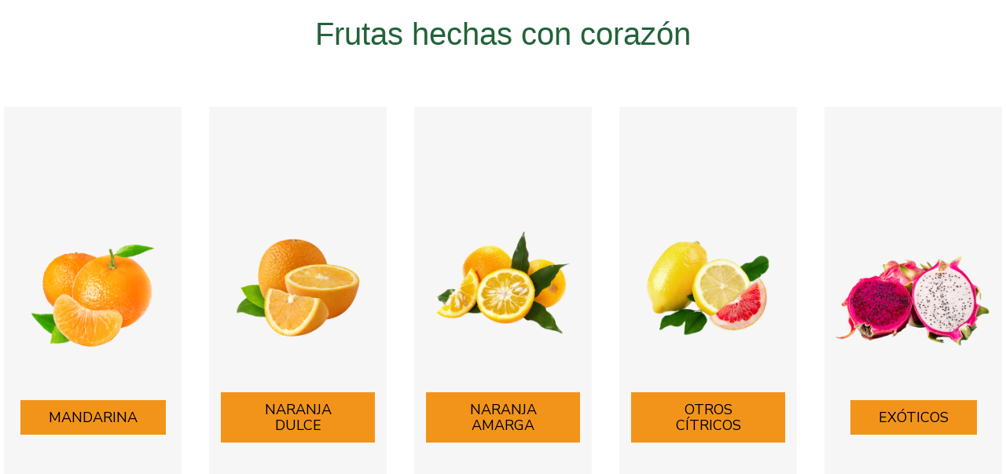

--- FILE ---
content_type: text/html; charset=UTF-8
request_url: https://gospacitrus.com/
body_size: 47429
content:
<!DOCTYPE html>
<!--[if !(IE 6) | !(IE 7) | !(IE 8)  ]><!-->
<html lang="es-ES" class="no-js">
<!--<![endif]-->
<head><meta charset="UTF-8" /><script>if(navigator.userAgent.match(/MSIE|Internet Explorer/i)||navigator.userAgent.match(/Trident\/7\..*?rv:11/i)){var href=document.location.href;if(!href.match(/[?&]nowprocket/)){if(href.indexOf("?")==-1){if(href.indexOf("#")==-1){document.location.href=href+"?nowprocket=1"}else{document.location.href=href.replace("#","?nowprocket=1#")}}else{if(href.indexOf("#")==-1){document.location.href=href+"&nowprocket=1"}else{document.location.href=href.replace("#","&nowprocket=1#")}}}}</script><script>(()=>{class RocketLazyLoadScripts{constructor(){this.v="1.2.5.1",this.triggerEvents=["keydown","mousedown","mousemove","touchmove","touchstart","touchend","wheel"],this.userEventHandler=this.t.bind(this),this.touchStartHandler=this.i.bind(this),this.touchMoveHandler=this.o.bind(this),this.touchEndHandler=this.h.bind(this),this.clickHandler=this.u.bind(this),this.interceptedClicks=[],this.interceptedClickListeners=[],this.l(this),window.addEventListener("pageshow",(t=>{this.persisted=t.persisted,this.everythingLoaded&&this.m()})),document.addEventListener("DOMContentLoaded",(()=>{this.p()})),this.delayedScripts={normal:[],async:[],defer:[]},this.trash=[],this.allJQueries=[]}k(t){document.hidden?t.t():(this.triggerEvents.forEach((e=>window.addEventListener(e,t.userEventHandler,{passive:!0}))),window.addEventListener("touchstart",t.touchStartHandler,{passive:!0}),window.addEventListener("mousedown",t.touchStartHandler),document.addEventListener("visibilitychange",t.userEventHandler))}_(){this.triggerEvents.forEach((t=>window.removeEventListener(t,this.userEventHandler,{passive:!0}))),document.removeEventListener("visibilitychange",this.userEventHandler)}i(t){"HTML"!==t.target.tagName&&(window.addEventListener("touchend",this.touchEndHandler),window.addEventListener("mouseup",this.touchEndHandler),window.addEventListener("touchmove",this.touchMoveHandler,{passive:!0}),window.addEventListener("mousemove",this.touchMoveHandler),t.target.addEventListener("click",this.clickHandler),this.L(t.target,!0),this.M(t.target,"onclick","rocket-onclick"),this.C())}o(t){window.removeEventListener("touchend",this.touchEndHandler),window.removeEventListener("mouseup",this.touchEndHandler),window.removeEventListener("touchmove",this.touchMoveHandler,{passive:!0}),window.removeEventListener("mousemove",this.touchMoveHandler),t.target.removeEventListener("click",this.clickHandler),this.L(t.target,!1),this.M(t.target,"rocket-onclick","onclick"),this.O()}h(){window.removeEventListener("touchend",this.touchEndHandler),window.removeEventListener("mouseup",this.touchEndHandler),window.removeEventListener("touchmove",this.touchMoveHandler,{passive:!0}),window.removeEventListener("mousemove",this.touchMoveHandler)}u(t){t.target.removeEventListener("click",this.clickHandler),this.L(t.target,!1),this.M(t.target,"rocket-onclick","onclick"),this.interceptedClicks.push(t),t.preventDefault(),t.stopPropagation(),t.stopImmediatePropagation(),this.O()}D(){window.removeEventListener("touchstart",this.touchStartHandler,{passive:!0}),window.removeEventListener("mousedown",this.touchStartHandler),this.interceptedClicks.forEach((t=>{t.target.dispatchEvent(new MouseEvent("click",{view:t.view,bubbles:!0,cancelable:!0}))}))}l(t){EventTarget.prototype.addEventListenerBase=EventTarget.prototype.addEventListener,EventTarget.prototype.addEventListener=function(e,i,o){"click"!==e||t.windowLoaded||i===t.clickHandler||t.interceptedClickListeners.push({target:this,func:i,options:o}),(this||window).addEventListenerBase(e,i,o)}}L(t,e){this.interceptedClickListeners.forEach((i=>{i.target===t&&(e?t.removeEventListener("click",i.func,i.options):t.addEventListener("click",i.func,i.options))})),t.parentNode!==document.documentElement&&this.L(t.parentNode,e)}S(){return new Promise((t=>{this.T?this.O=t:t()}))}C(){this.T=!0}O(){this.T=!1}M(t,e,i){t.hasAttribute&&t.hasAttribute(e)&&(event.target.setAttribute(i,event.target.getAttribute(e)),event.target.removeAttribute(e))}t(){this._(this),"loading"===document.readyState?document.addEventListener("DOMContentLoaded",this.R.bind(this)):this.R()}p(){let t=[];document.querySelectorAll("script[type=rocketlazyloadscript][data-rocket-src]").forEach((e=>{let i=e.getAttribute("data-rocket-src");if(i&&0!==i.indexOf("data:")){0===i.indexOf("//")&&(i=location.protocol+i);try{const o=new URL(i).origin;o!==location.origin&&t.push({src:o,crossOrigin:e.crossOrigin||"module"===e.getAttribute("data-rocket-type")})}catch(t){}}})),t=[...new Map(t.map((t=>[JSON.stringify(t),t]))).values()],this.j(t,"preconnect")}async R(){this.lastBreath=Date.now(),this.P(this),this.F(this),this.q(),this.A(),this.I(),await this.U(this.delayedScripts.normal),await this.U(this.delayedScripts.defer),await this.U(this.delayedScripts.async);try{await this.W(),await this.H(this),await this.J()}catch(t){console.error(t)}window.dispatchEvent(new Event("rocket-allScriptsLoaded")),this.everythingLoaded=!0,this.S().then((()=>{this.D()})),this.N()}A(){document.querySelectorAll("script[type=rocketlazyloadscript]").forEach((t=>{t.hasAttribute("data-rocket-src")?t.hasAttribute("async")&&!1!==t.async?this.delayedScripts.async.push(t):t.hasAttribute("defer")&&!1!==t.defer||"module"===t.getAttribute("data-rocket-type")?this.delayedScripts.defer.push(t):this.delayedScripts.normal.push(t):this.delayedScripts.normal.push(t)}))}async B(t){if(await this.G(),!0!==t.noModule||!("noModule"in HTMLScriptElement.prototype))return new Promise((e=>{let i;function o(){(i||t).setAttribute("data-rocket-status","executed"),e()}try{if(navigator.userAgent.indexOf("Firefox/")>0||""===navigator.vendor)i=document.createElement("script"),[...t.attributes].forEach((t=>{let e=t.nodeName;"type"!==e&&("data-rocket-type"===e&&(e="type"),"data-rocket-src"===e&&(e="src"),i.setAttribute(e,t.nodeValue))})),t.text&&(i.text=t.text),i.hasAttribute("src")?(i.addEventListener("load",o),i.addEventListener("error",(function(){i.setAttribute("data-rocket-status","failed"),e()})),setTimeout((()=>{i.isConnected||e()}),1)):(i.text=t.text,o()),t.parentNode.replaceChild(i,t);else{const i=t.getAttribute("data-rocket-type"),n=t.getAttribute("data-rocket-src");i?(t.type=i,t.removeAttribute("data-rocket-type")):t.removeAttribute("type"),t.addEventListener("load",o),t.addEventListener("error",(function(){t.setAttribute("data-rocket-status","failed"),e()})),n?(t.removeAttribute("data-rocket-src"),t.src=n):t.src="data:text/javascript;base64,"+window.btoa(unescape(encodeURIComponent(t.text)))}}catch(i){t.setAttribute("data-rocket-status","failed"),e()}}));t.setAttribute("data-rocket-status","skipped")}async U(t){const e=t.shift();return e&&e.isConnected?(await this.B(e),this.U(t)):Promise.resolve()}I(){this.j([...this.delayedScripts.normal,...this.delayedScripts.defer,...this.delayedScripts.async],"preload")}j(t,e){var i=document.createDocumentFragment();t.forEach((t=>{const o=t.getAttribute&&t.getAttribute("data-rocket-src")||t.src;if(o){const n=document.createElement("link");n.href=o,n.rel=e,"preconnect"!==e&&(n.as="script"),t.getAttribute&&"module"===t.getAttribute("data-rocket-type")&&(n.crossOrigin=!0),t.crossOrigin&&(n.crossOrigin=t.crossOrigin),t.integrity&&(n.integrity=t.integrity),i.appendChild(n),this.trash.push(n)}})),document.head.appendChild(i)}P(t){let e={};function i(i,o){return e[o].eventsToRewrite.indexOf(i)>=0&&!t.everythingLoaded?"rocket-"+i:i}function o(t,o){!function(t){e[t]||(e[t]={originalFunctions:{add:t.addEventListener,remove:t.removeEventListener},eventsToRewrite:[]},t.addEventListener=function(){arguments[0]=i(arguments[0],t),e[t].originalFunctions.add.apply(t,arguments)},t.removeEventListener=function(){arguments[0]=i(arguments[0],t),e[t].originalFunctions.remove.apply(t,arguments)})}(t),e[t].eventsToRewrite.push(o)}function n(e,i){let o=e[i];e[i]=null,Object.defineProperty(e,i,{get:()=>o||function(){},set(n){t.everythingLoaded?o=n:e["rocket"+i]=o=n}})}o(document,"DOMContentLoaded"),o(window,"DOMContentLoaded"),o(window,"load"),o(window,"pageshow"),o(document,"readystatechange"),n(document,"onreadystatechange"),n(window,"onload"),n(window,"onpageshow")}F(t){let e;function i(e){return t.everythingLoaded?e:e.split(" ").map((t=>"load"===t||0===t.indexOf("load.")?"rocket-jquery-load":t)).join(" ")}function o(o){if(o&&o.fn&&!t.allJQueries.includes(o)){o.fn.ready=o.fn.init.prototype.ready=function(e){return t.domReadyFired?e.bind(document)(o):document.addEventListener("rocket-DOMContentLoaded",(()=>e.bind(document)(o))),o([])};const e=o.fn.on;o.fn.on=o.fn.init.prototype.on=function(){return this[0]===window&&("string"==typeof arguments[0]||arguments[0]instanceof String?arguments[0]=i(arguments[0]):"object"==typeof arguments[0]&&Object.keys(arguments[0]).forEach((t=>{const e=arguments[0][t];delete arguments[0][t],arguments[0][i(t)]=e}))),e.apply(this,arguments),this},t.allJQueries.push(o)}e=o}o(window.jQuery),Object.defineProperty(window,"jQuery",{get:()=>e,set(t){o(t)}})}async H(t){const e=document.querySelector("script[data-webpack]");e&&(await async function(){return new Promise((t=>{e.addEventListener("load",t),e.addEventListener("error",t)}))}(),await t.K(),await t.H(t))}async W(){this.domReadyFired=!0,await this.G(),document.dispatchEvent(new Event("rocket-readystatechange")),await this.G(),document.rocketonreadystatechange&&document.rocketonreadystatechange(),await this.G(),document.dispatchEvent(new Event("rocket-DOMContentLoaded")),await this.G(),window.dispatchEvent(new Event("rocket-DOMContentLoaded"))}async J(){await this.G(),document.dispatchEvent(new Event("rocket-readystatechange")),await this.G(),document.rocketonreadystatechange&&document.rocketonreadystatechange(),await this.G(),window.dispatchEvent(new Event("rocket-load")),await this.G(),window.rocketonload&&window.rocketonload(),await this.G(),this.allJQueries.forEach((t=>t(window).trigger("rocket-jquery-load"))),await this.G();const t=new Event("rocket-pageshow");t.persisted=this.persisted,window.dispatchEvent(t),await this.G(),window.rocketonpageshow&&window.rocketonpageshow({persisted:this.persisted}),this.windowLoaded=!0}m(){document.onreadystatechange&&document.onreadystatechange(),window.onload&&window.onload(),window.onpageshow&&window.onpageshow({persisted:this.persisted})}q(){const t=new Map;document.write=document.writeln=function(e){const i=document.currentScript;i||console.error("WPRocket unable to document.write this: "+e);const o=document.createRange(),n=i.parentElement;let s=t.get(i);void 0===s&&(s=i.nextSibling,t.set(i,s));const c=document.createDocumentFragment();o.setStart(c,0),c.appendChild(o.createContextualFragment(e)),n.insertBefore(c,s)}}async G(){Date.now()-this.lastBreath>45&&(await this.K(),this.lastBreath=Date.now())}async K(){return document.hidden?new Promise((t=>setTimeout(t))):new Promise((t=>requestAnimationFrame(t)))}N(){this.trash.forEach((t=>t.remove()))}static run(){const t=new RocketLazyLoadScripts;t.k(t)}}RocketLazyLoadScripts.run()})();</script>
	
	<meta name="viewport" content="width=device-width, initial-scale=1">
		<meta name="theme-color" content="#f2941a"/>	<link rel="profile" href="https://gmpg.org/xfn/11" />
	<meta name='robots' content='index, follow, max-image-preview:large, max-snippet:-1, max-video-preview:-1' />
	<style>img:is([sizes="auto" i], [sizes^="auto," i]) { contain-intrinsic-size: 3000px 1500px }</style>
	<link rel="alternate" href="https://gospacitrus.com/" hreflang="es" />
<link rel="alternate" href="https://gospacitrus.com/en/home/" hreflang="en" />

	<!-- This site is optimized with the Yoast SEO plugin v26.4 - https://yoast.com/wordpress/plugins/seo/ -->
	<title>GOSPA CITRUS - Cítricos ecológicos de Sevilla</title><style id="rocket-critical-css">ul{box-sizing:border-box}:root{--wp--preset--font-size--normal:16px;--wp--preset--font-size--huge:42px}.screen-reader-text{border:0;clip-path:inset(50%);height:1px;margin:-1px;overflow:hidden;padding:0;position:absolute;width:1px;word-wrap:normal!important}@font-face{font-display:swap;font-family:icomoon-the7-font;src:url(https://gospacitrus.com/wp-content/themes/dt-the7/fonts/icomoon-the7-font/icomoon-the7-font.ttf?wi57p5) format('truetype'),url(https://gospacitrus.com/wp-content/themes/dt-the7/fonts/icomoon-the7-font/icomoon-the7-font.woff?wi57p5) format('woff');font-weight:400;font-style:normal}[class*=icomoon-the7-],[class*=the7-mw-],[class^=soc-font-],[class^=the7-mw-]{font-family:icomoon-the7-font!important;speak:none;font-style:normal;font-weight:400;font-variant:normal;text-transform:none;line-height:1;-webkit-font-smoothing:antialiased;-moz-osx-font-smoothing:grayscale}[class*=the7-mw-]:before,[class^=the7-mw-]:before{font-family:inherit!important;margin:0!important}.icomoon-the7-font-the7-phone-06:before{content:"\e106"}.the7-mw-icon-cart-bold:before{content:"\e204"}.icomoon-the7-font-the7-clock-01:before{content:"\e601"}.the7-mw-icon-search-bold:before{content:"\ec051"}.facebook .soc-font-icon:before{content:"\f106"}.instagram .soc-font-icon:before{content:"\f111"}.twitter .soc-font-icon:before{content:"\f127"}.you-tube .soc-font-icon:before{content:"\f138"}.fa-fw{text-align:center;width:1.25em}@media (min-width:765px){.vc_clearfix:after,.vc_column-inner::after,.vc_row:after{clear:both}.vc_row:after,.vc_row:before{content:" ";display:table}.vc_column_container{width:100%}.vc_row{margin-left:-15px;margin-right:-15px}.vc_col-lg-5,.vc_col-lg-6,.vc_col-sm-10,.vc_col-sm-12,.vc_col-sm-6{position:relative;min-height:1px;padding-left:15px;padding-right:15px;box-sizing:border-box}.vc_col-lg-1\/5{position:relative;min-height:1px;padding-left:15px;padding-right:15px;box-sizing:border-box}@media (min-width:768px){.vc_col-sm-10,.vc_col-sm-12,.vc_col-sm-6{float:left}.vc_col-sm-12{width:100%}.vc_col-sm-10{width:83.33333333%}.vc_col-sm-6{width:50%}.vc_col-sm-offset-1{margin-left:8.33333333%}}@media (min-width:1200px){.vc_col-lg-5,.vc_col-lg-6{float:left}.vc_col-lg-6{width:50%}.vc_col-lg-5{width:41.66666667%}.vc_col-lg-offset-0{margin-left:0}.vc_col-lg-1\/5{float:left}.vc_col-lg-1\/5{width:20%}}.vc_clearfix:after,.vc_clearfix:before{content:" ";display:table}#content .wpb_text_column :last-child,#content .wpb_text_column p:last-child,.wpb_text_column :last-child,.wpb_text_column p:last-child{margin-bottom:0}.wpb_content_element{margin-bottom:35px}.wpb-content-wrapper{margin:0;padding:0;border:none;overflow:unset;display:block}.vc_row[data-vc-full-width]{overflow:hidden}.vc_row.vc_row-flex{box-sizing:border-box;display:flex;flex-wrap:wrap}.vc_row.vc_row-flex>.vc_column_container{display:flex}.vc_row.vc_row-flex>.vc_column_container>.vc_column-inner{flex-grow:1;display:flex;flex-direction:column;z-index:1}@media (-ms-high-contrast:active),(-ms-high-contrast:none){.vc_row.vc_row-flex>.vc_column_container>.vc_column-inner>*{min-height:1em}}.vc_row.vc_row-flex::after,.vc_row.vc_row-flex::before{display:none}.vc_row.vc_row-o-content-middle>.vc_column_container>.vc_column-inner{justify-content:center}.vc_column-inner::after,.vc_column-inner::before{content:" ";display:table}.vc_row.vc_column-gap-35{margin-left:-32.5px;margin-right:-32.5px}.vc_row.vc_column-gap-35>.vc_column_container{padding:17.5px}.vc_col-has-fill>.vc_column-inner{padding-top:35px}.vc_column_container{padding-left:0;padding-right:0}.vc_column_container>.vc_column-inner{box-sizing:border-box;padding-left:15px;padding-right:15px;width:100%}.vc_row.vc_row-o-equal-height>.vc_column_container{align-items:stretch}.wpb_single_image img{height:auto;max-width:100%;vertical-align:top}.wpb_single_image .vc_single_image-wrapper{display:inline-block;vertical-align:top;max-width:100%}.wpb_single_image.vc_align_center{text-align:center}.wpb_single_image.vc_align_left{text-align:left}.wpb_single_image .vc_figure{display:inline-block;vertical-align:top;margin:0;max-width:100%}figure,header{display:block}*{padding:0;margin:0}html{font-size:100%;-webkit-text-size-adjust:100%;-ms-text-size-adjust:100%}strong{font-weight:700}ul{list-style:none}img{border:0;-ms-interpolation-mode:bicubic}svg:not(:root){overflow:hidden}figure,form{margin:0}button,input,textarea{font-size:100%;margin:0;vertical-align:baseline}button,input{line-height:normal}button,input[type=submit]{-webkit-appearance:button}button::-moz-focus-inner,input::-moz-focus-inner{border:0;padding:0}textarea{overflow:auto;vertical-align:top}.owl-carousel{display:none;width:100%;position:relative;z-index:1}.no-js .owl-carousel{display:block}.pswp{display:none;position:absolute;width:100%;height:100%;left:0;top:0;-ms-touch-action:none;touch-action:none;z-index:9500;-webkit-text-size-adjust:100%;-webkit-backface-visibility:hidden;outline:0}.pswp::after,.pswp::before{content:' ';display:table}.pswp *{-webkit-box-sizing:border-box;box-sizing:border-box}.pswp__bg{position:absolute;left:0;top:0;width:100%;height:100%;background:#000;opacity:0;-webkit-transform:translateZ(0);transform:translateZ(0);-webkit-backface-visibility:hidden;will-change:opacity}.pswp__scroll-wrap{position:absolute;left:0;top:0;width:100%;height:100%;overflow:hidden}.pswp__container{-ms-touch-action:none;touch-action:none;position:absolute;left:0;right:0;top:0;bottom:0;-webkit-backface-visibility:hidden}.pswp__container{-webkit-touch-callout:none}.pswp__item{position:absolute;left:0;right:0;top:0;bottom:0;overflow:hidden}.pswp__caption .pswp__caption__center{text-align:center}.pswp button.pswp__button{height:1.5em;width:1.5em;margin-top:-.75em;background:0 0!important;opacity:.5}.pswp button.pswp__button:before{display:block;width:100%;height:100%;content:"";background-color:#fff!important}.pswp .pswp__top-bar button.pswp__button{height:26px;width:26px;margin-top:-13px;top:50%;margin-right:15px}.pswp button.pswp__button--close{margin-right:15px}.pswp button.pswp__button--close:before{-webkit-mask:url(https://gospacitrus.com/wp-content/themes/dt-the7/images/x-lg.svg);mask-image:url(https://gospacitrus.com/wp-content/themes/dt-the7/images/x-lg.svg);-webkit-mask-repeat:no-repeat;mask-repeat:no-repeat;-webkit-mask-position:right center;mask-position:right center;-webkit-mask-size:26px;mask-size:26px}.pswp__button--share:before{-webkit-mask:url(https://gospacitrus.com/wp-content/themes/dt-the7/images/the7-share-fill.svg);mask-image:url(https://gospacitrus.com/wp-content/themes/dt-the7/images/the7-share-fill.svg);-webkit-mask-repeat:no-repeat;mask-repeat:no-repeat;-webkit-mask-position:right center;mask-position:right center}.pswp .pswp__button--arrow--left:before,.pswp .pswp__button--arrow--right:before{position:static;display:flex;justify-content:center;align-items:center;width:1.5em;height:1.5em}.pswp button.pswp__button.pswp__button--arrow--left:before{background-image:none!important;-webkit-mask:url(https://gospacitrus.com/wp-content/themes/dt-the7/images/the7-chevron-left.svg);mask-image:url(https://gospacitrus.com/wp-content/themes/dt-the7/images/the7-chevron-left.svg);-webkit-mask-repeat:no-repeat;mask-repeat:no-repeat;-webkit-mask-position:right center;mask-position:right center}.pswp button.pswp__button.pswp__button--arrow--right:before{background-image:none!important;-webkit-mask:url(https://gospacitrus.com/wp-content/themes/dt-the7/images/the7-chevron-right.svg);mask-image:url(https://gospacitrus.com/wp-content/themes/dt-the7/images/the7-chevron-right.svg);-webkit-mask-repeat:no-repeat;mask-repeat:no-repeat;-webkit-mask-position:right center;mask-position:right center}.pswp .pswp__share-tooltip{border-radius:0}.pswp__share-tooltip:before{content:'';display:block;width:0;height:0;position:absolute;top:-12px;right:15px;border:6px solid transparent;border-bottom-color:#FFF}.pswp__button{position:relative;background:0 0;overflow:visible;-webkit-appearance:none;display:block;border:0;padding:0;margin:0;float:right;opacity:.75;-webkit-box-shadow:none;box-shadow:none}.pswp__button::-moz-focus-inner{padding:0;border:0}.pswp__button,.pswp__button--arrow--left:before,.pswp__button--arrow--right:before{width:44px;height:44px}.pswp__button--fs{display:none}.pswp__button--zoom{display:none}.pswp__button--arrow--left,.pswp__button--arrow--right{background:0 0;top:50%;margin-top:-50px;width:70px;height:100px;position:absolute}.pswp__button--arrow--left{left:0}.pswp__button--arrow--right{right:0}.pswp__button--arrow--left:before,.pswp__button--arrow--right:before{content:'';top:35px;background-color:rgba(0,0,0,.3);height:30px;width:32px;position:absolute}.pswp__button--arrow--left:before{left:6px}.pswp__button--arrow--right:before{left:0;right:6px}.pswp__share-modal{display:block;background:rgba(0,0,0,.5);width:100%;height:100%;top:0;left:0;padding:10px;position:absolute;z-index:1600;opacity:0;-webkit-backface-visibility:hidden;will-change:opacity}.pswp__share-modal--hidden{display:none}.pswp__share-tooltip{min-width:150px;z-index:1620;position:absolute;background:#FFF;top:56px;border-radius:2px;display:block;width:auto;right:44px;-webkit-box-shadow:0 2px 5px rgba(0,0,0,.25);box-shadow:0 2px 5px rgba(0,0,0,.25);-webkit-transform:translateY(6px);-ms-transform:translateY(6px);transform:translateY(6px);-webkit-backface-visibility:hidden;will-change:transform}.pswp__counter{position:absolute;left:0;top:0;height:44px;font-size:13px;line-height:44px;color:#FFF;opacity:.75;padding:0 10px}.pswp__caption{position:absolute;left:0;bottom:0;width:100%;min-height:44px}.pswp__caption__center{text-align:left;max-width:420px;margin:0 auto;font-size:13px;padding:10px;line-height:20px;color:#CCC}.pswp__preloader{width:44px;height:44px;position:absolute;top:0;left:50%;margin-left:-22px;opacity:0;will-change:opacity;direction:ltr}.pswp__preloader__icn{width:20px;height:20px;margin:12px}@media screen and (max-width:1024px){.pswp__preloader{position:relative;left:auto;top:auto;margin:0;float:right}}.pswp__ui{-webkit-font-smoothing:auto;visibility:visible;opacity:1;z-index:1550}.pswp__top-bar{position:absolute;left:0;top:0;height:44px;width:100%}.pswp__caption,.pswp__top-bar{-webkit-backface-visibility:hidden;will-change:opacity}.pswp__caption,.pswp__top-bar{background-color:rgba(0,0,0,.5)}.pswp__ui--hidden .pswp__button--arrow--left,.pswp__ui--hidden .pswp__button--arrow--right,.pswp__ui--hidden .pswp__caption,.pswp__ui--hidden .pswp__top-bar{opacity:.001}.page-inner{-ms-grid-column:1;-ms-grid-row:2;grid-area:page-inner}#main-slideshow,.photo-scroller{-ms-grid-column:1;-ms-grid-row:2;grid-area:slider}.masthead{-ms-grid-column:1;-ms-grid-row:1;grid-area:header}.side-header-v-stroke.masthead,.side-header.masthead{-ms-grid-column:1;grid-area:header-side}.checkout-page-title{grid-area:checkout;-ms-grid-column:1;-ms-grid-row:4}.page-title{-ms-grid-column:1;-ms-grid-row:3;grid-area:title}.fancy-header{-ms-grid-column:1;-ms-grid-row:3;grid-area:fancyheader}.elementor-location-header{grid-area:elementor-header}#main{-ms-grid-column:1;-ms-grid-row:5;grid-area:main}.footer{-ms-grid-column:1;-ms-grid-row:6;grid-area:footer}.responsive-off .sidebar{grid-area:sidebar;-ms-grid-row:1}.responsive-off .content{grid-area:content;-ms-grid-row:1}.content,.wf-wrap,.wpb_row{box-sizing:border-box}.wf-wrap{max-width:100%;padding:0 44px;margin:0 auto}.sidebar-none .content{width:100%}body{overflow-x:hidden}h2{margin-bottom:10px;clear:both}p{margin-bottom:10px}a{text-decoration:underline}img[class*=attachment-]{max-width:100%;height:auto}.assistive-text{position:absolute!important;clip:rect(1px,1px,1px,1px)}#page{position:relative;overflow:hidden}.main-gradient{display:none}#main{padding:50px 0}.screen-reader-text{clip:rect(1px,1px,1px,1px);height:1px;overflow:hidden;position:absolute!important;width:1px}#page .skip-link{background-color:#f1f1f1;box-shadow:0 0 1px 1px rgba(0,0,0,.2);color:#21759b;display:block;font-size:14px;font-weight:700;left:-9999em;outline:0;padding:15px 23px 14px;text-decoration:none;text-transform:none;top:-9999em}input[type=text]:not(.elementor-field):not(.searchform-s),textarea:not(.elementor-field){margin-bottom:10px;border-style:var(--the7-form-border);box-sizing:border-box}input[type=text],textarea{-webkit-appearance:none;-moz-appearance:none;-ms-appearance:none;appearance:none;outline:0}.wpcf7-form input[type=text],.wpcf7-form textarea{width:100%}.popup-message-style #page .wpcf7-response-output{position:fixed;top:50%;left:100%;opacity:0}.dt-btn,a.button,input[type=submit]{position:relative;display:inline-flex;align-items:center;justify-content:center;text-decoration:none;white-space:nowrap}.custom-btn-color .dt-btn>*{color:inherit!important}.default-btn-shortcode{text-align:center;max-width:100%;box-sizing:border-box;white-space:normal}.btn-align-center{text-align:center}.soc-ico{overflow:hidden}.soc-ico a{position:relative;display:-ms-inline-flexbox;display:-ms-inline-flex;display:inline-flex;-ms-align-items:center;-ms-flex-align:center;align-items:center;-ms-flex-pack:center;-ms-justify-content:center;justify-content:center;margin:2px;width:26px;height:26px;line-height:26px;text-align:center;border-radius:50%;box-sizing:border-box;text-decoration:none}.soc-ico a .soc-font-icon{position:relative;z-index:1;font-size:16px}.soc-ico a:after,.soc-ico a:before{position:absolute;top:0;left:0;width:26px;height:26px;content:"";border-radius:inherit}.soc-ico a:before{opacity:1}.soc-ico a:after{opacity:0}.soc-ico a{text-decoration:none}.owl-carousel{--stage-top-gap:0px;--stage-right-gap:0;--stage-left-gap:0;--box-padding-top:0px;--top:0px;box-sizing:border-box}html.no-js .owl-carousel{display:none}.dt-text-title{grid-area:header;max-width:100%}@media all and (-ms-high-contrast:none){.popup-search-wrap{box-shadow:0px 0px 4px rgba(0,0,0,.2)}}.dt-text-desc{grid-area:desc;max-width:100%}.icon-with-text-shortcode .text-icon{grid-area:icon;text-decoration:none}.icon-with-text-shortcode .default-btn-shortcode{justify-self:start;grid-area:button}.masthead{position:relative;z-index:102;box-sizing:border-box}.masthead:not(.side-header){display:-ms-flexbox;-ms-flex-direction:column}.top-bar{position:relative;display:-ms-flexbox;display:-ms-flex;display:flex;margin-top:0;box-sizing:border-box}.top-bar-bg,.top-bar:after{position:absolute;bottom:0;left:0;width:100%;height:100%;content:"";box-sizing:content-box}.top-bar:after{height:1px}.top-bar-bg,.top-bar.full-width-line:after{padding:0 1000px;margin-left:-1000px}.top-bar>.mini-widgets{display:-ms-flexbox;display:-ms-flex;display:flex;-ms-align-items:center;-ms-flex-align:center;align-items:center;-ms-flex:1 1 auto;flex:1 1 auto;-ms-justify-content:flex-start;justify-content:flex-start;-ms-flex-pack:start;-ms-flex-flow:row wrap;flex-flow:row wrap}.top-bar .mini-widgets.right-widgets,.top-bar .mini-widgets:last-child{-ms-justify-content:flex-end;justify-content:flex-end;-ms-flex-pack:end}.top-bar *{font-size:inherit;line-height:inherit}.top-bar a{text-decoration:none}.branding{line-height:0;font-size:0}.branding>a{display:block}.branding a img,.branding img{max-width:100%;height:auto}.branding .mobile-logo{display:none}.masthead .mini-widgets>*{display:inline-block;margin-left:10px;margin-right:10px}.masthead:not(.side-header) .mini-widgets>:first-child{margin-left:0}.masthead:not(.side-header) .mini-widgets>:last-child{margin-right:0}.mini-contacts{position:relative;margin:0}.masthead .mini-contacts{display:-ms-inline-flexbox;display:-ms-inline-flex;display:inline-flex;-ms-align-items:center;-ms-flex-align:center;align-items:center}.mini-contacts i{margin-right:5px}.masthead .mini-search{position:relative;display:inline-block;vertical-align:middle;z-index:10;max-width:100%}.popup-search .popup-search-wrap{background:#fff}.popup-search .popup-search-wrap:before{border-bottom-color:#fff}.searchform{position:relative;z-index:3;max-width:100%}.searchform .field{max-width:100%;border-style:solid;box-sizing:border-box}.popup-search-wrap{padding:10px;position:absolute;right:-10px;top:38px;visibility:hidden;-webkit-filter:drop-shadow(0px 0px 4px rgba(0,0,0,.2));filter:drop-shadow(0px 0px 4px rgba(0,0,0,.2));-webkit-backface-visibility:hidden;-webkit-transform:translate3d(0,0,0)}.popup-search-wrap:before{position:absolute;top:-7px;right:20px;width:0;height:0;border-left:5px solid transparent;border-right:5px solid transparent;border-bottom:7px solid red;content:''}.popup-search-wrap .search-icon{position:absolute;top:0;right:20px;height:100%}.mini-search input[type=text]{margin-bottom:0}.popup-search .searchform .submit{border:none;background-color:transparent;text-decoration:none}.mini-search .submit{display:-ms-flexbox;display:-ms-flex;display:flex;-ms-align-items:center;-ms-flex-align:center;align-items:center;border:none;background-color:transparent;text-decoration:none}.mini-search .search-icon{text-decoration:none;background-repeat:no-repeat;background-position:center center}.mini-search .search-icon{display:-ms-flexbox;display:-ms-flex;display:flex;-ms-align-items:center;-ms-flex-align:center;align-items:center}.popup-search .submit i{font-size:16px}.masthead .mini-search .searchsubmit{display:none}.masthead .soc-ico{display:inline-block;vertical-align:middle}.masthead .soc-ico a{line-height:22px}.dt-close-mobile-menu-icon{position:relative}.dt-close-mobile-menu-icon:after,.dt-close-mobile-menu-icon:before{position:absolute;top:0;left:0;width:100%;height:100%;content:"";border-radius:inherit;box-sizing:border-box}.dt-close-mobile-menu-icon:after{opacity:0}.dt-close-mobile-menu-icon:before{opacity:1}.main-nav>li{position:relative;display:-ms-flexbox;display:-ms-flex;display:flex}.main-nav>li>a{text-decoration:none}.main-nav>li>a{position:relative;display:-ms-flexbox;display:-ms-flex;display:flex;-ms-align-items:center;-ms-flex-align:center;align-items:center}.menu-text{display:block}.l-to-r-line>li>a>span{position:relative;display:block}.mobile-main-nav>li{display:-ms-flexbox;display:-ms-flex;display:flex;-ms-flex-flow:row wrap;flex-flow:row wrap}.dt-mobile-header{position:fixed;top:0;height:100%;min-height:100%;width:500px;max-width:100%;z-index:9602;box-sizing:border-box;background-color:grey;transform:translate3d(-100%,0,0);overflow:hidden}.right-mobile-menu .dt-mobile-header{right:0;transform:translate3d(100%,0,0)}html:not(.touchevents) .dt-mobile-header::-webkit-scrollbar{width:13px}html:not(.touchevents) .dt-mobile-header::-webkit-scrollbar-thumb{border-radius:10px;background-color:#1ebac8;border:4px solid #fff;box-sizing:border-box}.mobile-main-nav{display:-ms-flexbox;display:-ms-flex;display:flex;-ms-flex-flow:column nowrap;flex-flow:column nowrap;-ms-flex:10 1 auto;flex:10 1 auto}.mobile-main-nav>li{position:relative;display:-ms-flexbox;display:-ms-flex;display:flex}.mobile-menu-show-divider .mobile-main-nav>li:before{content:"";position:absolute;top:-.5px;height:0;width:100%;max-width:100%;left:0}.mobile-menu-show-divider .mobile-main-nav>li:first-child:before{display:none}.mobile-main-nav>li>a{text-decoration:none;position:relative;display:-ms-flexbox;display:-ms-flex;display:flex;-ms-align-items:center;-ms-flex-align:center;align-items:center;padding:10px 30px 10px 0;-ms-flex-positive:1;-ms-flex-grow:1;flex-grow:1}.dt-close-mobile-menu-icon{display:-ms-inline-flexbox;display:-ms-inline-flex;display:inline-flex;-ms-align-items:center;-ms-flex-align:center;align-items:center;-ms-flex-pack:center;-ms-justify-content:center;justify-content:center;position:absolute;top:0;z-index:9999;opacity:0;min-width:12px;min-height:12px}.dt-close-mobile-menu-icon .close-line-wrap{position:relative;width:22px;height:100%}.fade-medium-mobile-menu-close-icon .dt-close-mobile-menu-icon .close-line-wrap{width:20px;height:20px}.dt-close-mobile-menu-icon span{position:relative;display:block;margin:0;z-index:2}.dt-close-mobile-menu-icon .close-line{display:inline-block;transform-origin:50% 50%;width:22px;height:2px;position:absolute;left:0;content:''}.fade-medium-mobile-menu-close-icon .dt-close-mobile-menu-icon .close-line{width:20px;top:50%;margin-top:-1px}.dt-close-mobile-menu-icon .close-line:nth-child(2){display:none}.dt-close-mobile-menu-icon .close-line:after,.dt-close-mobile-menu-icon .close-line:before{position:absolute;top:0;left:0;width:100%;height:100%;content:"";border-radius:inherit;box-sizing:border-box}.dt-close-mobile-menu-icon .close-line:after{opacity:0}.dt-close-mobile-menu-icon .close-line:before{opacity:1}.dt-close-mobile-menu-icon .close-line:first-child{transform:rotate3d(0,0,1,45deg)}.dt-close-mobile-menu-icon .close-line:last-child{transform:rotate3d(0,0,1,-45deg)}.phantom-sticky .branding>a:not(.same-logo){opacity:0;display:block!important;position:absolute;left:-100%}.layzr-bg{background-position:center center;background-repeat:no-repeat}.scroll-top{position:fixed;display:-ms-flexbox;display:-ms-flex;display:flex;-ms-align-items:center;-ms-flex-align:center;align-items:center;-ms-flex-pack:center;-ms-justify-content:center;justify-content:center;right:10px;bottom:10px;width:40px;height:40px;opacity:0;z-index:-1;filter:alpha(opacity=0);-ms-filter:"progid:DXImageTransform.Microsoft.Alpha(Opacity=0)";text-decoration:none;background-color:#000;background-color:rgba(0,0,0,.2)}.scroll-top svg{text-transform:none;width:24px;line-height:1;fill:#fff}.wpb_single_image .vc_single_image-wrapper{line-height:0}.wpb_single_image .vc_figure{max-width:100%}.testimonial-item{position:relative}.testimonial-item:not(.testimonial-item-slider){padding:20px 25px 20px}.testimonial-vcard{display:-webkit-flex;display:-ms-flexbox;display:-ms-flex;display:flex;margin:20px 0 0 0;overflow:hidden}.dt-testimonials-shortcode .testimonial-item{display:-webkit-flex;display:-ms-flexbox;display:-ms-flex;display:flex;-webkit-flex-flow:column nowrap;-ms-flex-flow:column nowrap;flex-flow:column nowrap;width:100%;padding:0;box-sizing:border-box}.content-align-center.dt-testimonials-shortcode .testimonial-item{-webkit-align-items:center;-ms-align-items:center;-ms-flex-align:center;align-items:center;text-align:center}.dt-testimonials-shortcode .testimonial-vcard{-webkit-flex-flow:column wrap;-ms-flex-flow:column wrap;flex-flow:column wrap;margin-top:0;overflow:visible}.testimonial-avatar img{max-width:100%;height:auto}.dt-testimonials-shortcode .testimonial-avatar{max-width:100%;-ms-flex:0 0 auto}.dt-testimonials-shortcode .testimonial-avatar .testimonial-thumb{display:block;line-height:0}.dt-testimonials-shortcode .testimonial-avatar .layzr-bg{border-radius:inherit}.dt-testimonials-shortcode .testimonial-content{max-width:100%}.dt-testimonials-shortcode.layout-1 .testimonial-vcard{width:100%}.dt-testimonials-shortcode .content-wrap{max-width:100%}.dt-testimonials-shortcode[data-auto-height=false] .testimonial-content{-webkit-flex:1 0 auto;-ms-flex:1 0 auto;flex:1 0 auto}:root{--the7-accent-bg-2:#39dfaa;--the7-accent-bg-color-2:135deg, #1ebbf0 30%, #39dfaa 100%;--the7-accent-bg-color:#1ebbf0;--the7-accent-bg-filter-switch:135deg, rgba(30,187,240,0.2) 30%, rgba(57,223,170,0.2) 100%;--the7-accent-bg-scroller-arrow:135deg, rgba(30,187,240,0.9) 30%, rgba(57,223,170,0.9) 100%;--the7-accent-color:#1ebbf0;--the7-accent-gradient:135deg, #1ebbf0 30%, #39dfaa 100%;--the7-accent-text-color-2:left, #1ebbf0 30%, #39dfaa 100%;--the7-additional-logo-elements-font-family:"Arial", Helvetica, Arial, Verdana, sans-serif;--the7-additional-logo-elements-font-size:20px;--the7-additional-logo-elements-icon-size:0px;--the7-additional-menu-elements-color:#333333;--the7-additional-menu-elements-font-family:"Roboto", Helvetica, Arial, Verdana, sans-serif;--the7-additional-menu-elements-font-size:13px;--the7-additional-menu-elements-font-weight:700;--the7-additional-menu-elements-icon-color:#333333;--the7-additional-menu-elements-icon-size:16px;--the7-base-border-radius:0px;--the7-base-color:#8b8d94;--the7-base-font-family:"Roboto", Helvetica, Arial, Verdana, sans-serif;--the7-base-font-size:15px;--the7-base-line-height:1.5em;--the7-beautiful-loading-bg:#ffffff;--the7-beautiful-spinner-color:rgba(51,51,51,0.25);--the7-body-bg-attachment:fixed;--the7-body-bg-color:#ffffff;--the7-body-bg-image:none;--the7-body-bg-position-x:center;--the7-body-bg-position-y:center;--the7-body-bg-repeat:no-repeat;--the7-body-bg-size:cover;--the7-border-radius-size:0px;--the7-bottom-bar-bottom-padding:10px;--the7-bottom-bar-height:60px;--the7-bottom-bar-line-size:1px;--the7-bottom-bar-menu-switch:778px;--the7-bottom-bar-switch:990px;--the7-bottom-bar-top-padding:10px;--the7-bottom-bg-color:rgba(255,255,255,0.12);--the7-bottom-bg-image:none;--the7-bottom-bg-position-x:center;--the7-bottom-bg-position-y:top;--the7-bottom-bg-repeat:repeat;--the7-bottom-color:#eeeeee;--the7-bottom-content-padding:0px;--the7-bottom-input-border-width:1px;--the7-bottom-input-padding:5px;--the7-bottom-logo-bottom-padding:8px;--the7-bottom-logo-left-padding:0px;--the7-bottom-logo-right-padding:12px;--the7-bottom-logo-top-padding:8px;--the7-bottom-overlay-content-padding:0px;--the7-box-width:1280px;--the7-breadcrumbs-bg-color:#594492;--the7-breadcrumbs-border-color:rgba(255,255,255,0);--the7-breadcrumbs-border-radius:2px;--the7-breadcrumbs-border-width:0px;--the7-breadcrumbs-font-family:"Roboto", Helvetica, Arial, Verdana, sans-serif;--the7-breadcrumbs-font-size:14px;--the7-breadcrumbs-line-height:24px;--the7-breadcrumbs-margin-bottom:0px;--the7-breadcrumbs-margin-left:0px;--the7-breadcrumbs-margin-right:0px;--the7-breadcrumbs-margin-top:10px;--the7-breadcrumbs-padding-bottom:0px;--the7-breadcrumbs-padding-left:0px;--the7-breadcrumbs-padding-right:0px;--the7-breadcrumbs-padding-top:0px;--the7-breadcrumbs-text-transform:none;--the7-btn-bg-color-2:135deg, #1ebbf0 30%, #39dfaa 100%;--the7-btn-bg-color:#1ebbf0;--the7-btn-border-color:#1ebbf0;--the7-btn-border-hover-color:#1ebbf0;--the7-btn-color:#ffffff;--the7-btn-hover-bg-color-2:135deg, #23aadd 30%, #37ce9d 100%;--the7-btn-hover-bg-color:#23aadd;--the7-btn-hover-color:#ffffff;--the7-btn-l-border-radius:1px;--the7-btn-l-border-style:solid;--the7-btn-l-border-width:0px;--the7-btn-l-font-family:"Roboto", Helvetica, Arial, Verdana, sans-serif;--the7-btn-l-font-size:18px;--the7-btn-l-font-weight:700;--the7-btn-l-icon-size:18px;--the7-btn-l-letter-spacing:0px;--the7-btn-l-line-height:20px;--the7-btn-l-min-height:1px;--the7-btn-l-min-width:1px;--the7-btn-l-padding:16px 24px 16px 24px;--the7-btn-l-text-transform:none;--the7-btn-m-border-radius:1px;--the7-btn-m-border-style:solid;--the7-btn-m-border-width:0px;--the7-btn-m-font-family:"Roboto", Helvetica, Arial, Verdana, sans-serif;--the7-btn-m-font-size:14px;--the7-btn-m-font-weight:700;--the7-btn-m-icon-size:14px;--the7-btn-m-letter-spacing:0px;--the7-btn-m-line-height:16px;--the7-btn-m-min-height:1px;--the7-btn-m-min-width:1px;--the7-btn-m-padding:12px 18px 12px 18px;--the7-btn-m-text-transform:none;--the7-btn-s-border-radius:1px;--the7-btn-s-border-style:solid;--the7-btn-s-border-width:0px;--the7-btn-s-font-family:"Roboto", Helvetica, Arial, Verdana, sans-serif;--the7-btn-s-font-size:12px;--the7-btn-s-font-weight:700;--the7-btn-s-icon-size:12px;--the7-btn-s-letter-spacing:0px;--the7-btn-s-line-height:14px;--the7-btn-s-min-height:1px;--the7-btn-s-min-width:1px;--the7-btn-s-padding:8px 14px 7px 14px;--the7-btn-s-text-transform:none;--the7-button-shadow-blur:10px;--the7-button-shadow-color:rgba(0,0,0,0);--the7-button-shadow-horizontal:0px;--the7-button-shadow-hover-blur:10px;--the7-button-shadow-hover-color:rgba(0,0,0,0);--the7-button-shadow-hover-horizontal:0px;--the7-button-shadow-hover-spread:0px;--the7-button-shadow-hover-vertical:0px;--the7-button-shadow-spread:0px;--the7-button-shadow-vertical:0px;--the7-cart-total-width:50%;--the7-classic-menu-bottom-margin:0px;--the7-classic-menu-top-margin:0px;--the7-close-menu-caption-color-hover:#000000;--the7-close-menu-caption-color:#000000;--the7-close-menu-caption-font-family:"Arial", Helvetica, Arial, Verdana, sans-serif;--the7-close-menu-caption-font-size:16px;--the7-close-menu-caption-gap:20px;--the7-close-menu-caption-text-transform:uppercase;--the7-close-mobile-menu-caption-color-hover:#ffffff;--the7-close-mobile-menu-caption-color:#ffffff;--the7-close-mobile-menu-caption-font-family:"Arial", Helvetica, Arial, Verdana, sans-serif;--the7-close-mobile-menu-caption-font-size:16px;--the7-close-mobile-menu-caption-gap:10px;--the7-close-mobile-menu-caption-text-transform:none;--the7-content-boxes-bg:rgba(0,0,0,0.04);--the7-content-width:1300px;--the7-divider-bg-color:rgba(0,0,0,0);--the7-divider-color:rgba(0,0,0,0.08);--the7-filter-border-radius:100px;--the7-filter-decoration-line-size:2px;--the7-filter-font-family:"Roboto", Helvetica, Arial, Verdana, sans-serif;--the7-filter-font-size:14px;--the7-filter-font-weight:700;--the7-filter-item-margin-bottom:0px;--the7-filter-item-margin-left:3px;--the7-filter-item-margin-right:3px;--the7-filter-item-margin-top:0px;--the7-filter-item-padding-bottom:6px;--the7-filter-item-padding-left:15px;--the7-filter-item-padding-right:15px;--the7-filter-item-padding-top:6px;--the7-filter-pointer-bg-radius:100px;--the7-filter-pointer-border-width:2px;--the7-filter-text-transform:none;--the7-first-switch-header-padding-left:50px;--the7-first-switch-header-padding-right:50px;--the7-first-switch-mobile-header-height:60px;--the7-first-switch:992px;--the7-float-menu-bg:#ffffff;--the7-float-menu-height:60px;--the7-float-menu-line-decoration-color:rgba(51,51,51,0.11);--the7-float-menu-line-decoration-size:1px;--the7-floating-header-bg-image:none;--the7-floating-header-bg-position-x:center;--the7-floating-header-bg-position-y:center;--the7-floating-header-bg-repeat:repeat;--the7-floating-header-bg-size:auto;--the7-floating-logo-bottom-padding:0px;--the7-floating-logo-left-padding:0px;--the7-floating-logo-right-padding:18px;--the7-floating-logo-top-padding:0px;--the7-floating-menu-active-last-color:#333333;--the7-floating-menu-color-active:#333333;--the7-floating-menu-color-hover:#333333;--the7-floating-menu-color:#333333;--the7-floating-menu-hover-last-color:#333333;--the7-floating-mixed-logo-bottom-padding:0px;--the7-floating-mixed-logo-left-padding:0px;--the7-floating-mixed-logo-right-padding:0px;--the7-floating-mixed-logo-top-padding:0px;--the7-floating-mobile-logo-bottom-padding:0px;--the7-floating-mobile-logo-left-padding:0px;--the7-floating-mobile-logo-right-padding:0px;--the7-floating-mobile-logo-top-padding:0px;--the7-footer-bg-color:#1a1c20;--the7-footer-bg-image:none;--the7-footer-bg-position-x:center;--the7-footer-bg-position-y:top;--the7-footer-bg-repeat:repeat;--the7-footer-bottom-padding:15px;--the7-footer-decoration-line-size:1px;--the7-footer-left-padding:50px;--the7-footer-outline-color:rgba(129,215,66,0.96);--the7-footer-right-padding:50px;--the7-footer-switch-colums:992px;--the7-footer-switch:778px;--the7-footer-top-padding:50px;--the7-general-border-radius:0px;--the7-general-title-responsiveness:778px;--the7-h1-font-family:"Roboto", Helvetica, Arial, Verdana, sans-serif;--the7-h1-font-size-desktop:52px;--the7-h1-font-size:52px;--the7-h1-font-weight:700;--the7-h1-line-height-desktop:62px;--the7-h1-line-height:62px;--the7-h1-text-transform:none;--the7-h2-font-family:"Roboto", Helvetica, Arial, Verdana, sans-serif;--the7-h2-font-size-desktop:34px;--the7-h2-font-size:34px;--the7-h2-font-weight:700;--the7-h2-line-height-desktop:44px;--the7-h2-line-height:44px;--the7-h2-text-transform:none;--the7-h3-font-family:"Roboto", Helvetica, Arial, Verdana, sans-serif;--the7-h3-font-size-desktop:24px;--the7-h3-font-size:24px;--the7-h3-font-weight:700;--the7-h3-line-height-desktop:34px;--the7-h3-line-height:34px;--the7-h3-text-transform:none;--the7-h4-font-family:"Roboto", Helvetica, Arial, Verdana, sans-serif;--the7-h4-font-size-desktop:20px;--the7-h4-font-size:20px;--the7-h4-font-weight:700;--the7-h4-line-height-desktop:30px;--the7-h4-line-height:30px;--the7-h4-text-transform:none;--the7-h5-font-family:"Roboto", Helvetica, Arial, Verdana, sans-serif;--the7-h5-font-size-desktop:16px;--the7-h5-font-size:16px;--the7-h5-font-weight:700;--the7-h5-line-height-desktop:26px;--the7-h5-line-height:26px;--the7-h5-text-transform:none;--the7-h6-font-family:"Roboto", Helvetica, Arial, Verdana, sans-serif;--the7-h6-font-size-desktop:14px;--the7-h6-font-size:14px;--the7-h6-font-weight:700;--the7-h6-line-height-desktop:24px;--the7-h6-line-height:24px;--the7-h6-text-transform:none;--the7-hamburger-border-width:0px;--the7-hamburger-close-border-radius:0px;--the7-hamburger-close-border-width:0px;--the7-hamburger-mobile-close-border-radius:0px;--the7-hamburger-mobile-close-border-width:0px;--the7-header-bg-color:#ffffff;--the7-header-bg-image:none;--the7-header-bg-position-x:center;--the7-header-bg-position-y:center;--the7-header-bg-repeat:repeat;--the7-header-bg-size:auto;--the7-header-classic-menu-line-size:1px;--the7-header-decoration-size:1px;--the7-header-decoration:rgba(51,51,51,0.11);--the7-header-height:90px;--the7-header-left-padding:50px;--the7-header-mobile-left-padding:20px;--the7-header-mobile-menu-bottom-padding:30px;--the7-header-mobile-menu-left-padding:30px;--the7-header-mobile-menu-right-padding:15px;--the7-header-mobile-menu-top-padding:45px;--the7-header-mobile-right-padding:20px;--the7-header-right-padding:50px;--the7-header-side-content-width:300px;--the7-header-side-width:300px;--the7-header-slide-out-width:400px;--the7-header-switch-paddings:778px;--the7-header-transparent-bg-color:#eeee22;--the7-input-bg-color:#fdfdfd;--the7-input-border-color:rgba(51,51,51,0.11);--the7-input-border-radius:2px;--the7-input-color:#8b8d94;--the7-input-height:40px;--the7-left-content-padding:0px;--the7-left-input-border-width:1px;--the7-left-input-padding:15px;--the7-left-overlay-content-padding:0px;--the7-lightbox-arrow-size:62px;--the7-links-color:#1ebbf0;--the7-logo-area-left-padding-bottom:0px;--the7-logo-area-left-padding-left:0px;--the7-logo-area-left-padding-right:0px;--the7-logo-area-left-padding-top:0px;--the7-logo-area-right-padding-bottom:0px;--the7-logo-area-right-padding-left:0px;--the7-logo-area-right-padding-right:0px;--the7-logo-area-right-padding-top:0px;--the7-main-logo-bottom-padding:0px;--the7-main-logo-left-padding:0px;--the7-main-logo-right-padding:5px;--the7-main-logo-top-padding:0px;--the7-main-menu-icon-size:14px;--the7-mega-menu-desc-color:#333333;--the7-mega-menu-title-color:#333333;--the7-mega-menu-widget-accent-color:#333333;--the7-mega-menu-widget-color:#333333;--the7-mega-menu-widget-title-color:#333333;--the7-megamenu-title-active-color-2:left, #1ebbf0 30%, #39dfaa 100%;--the7-megamenu-title-active-color:#1ebbf0;--the7-megamenu-title-hover-color-2:left, #1ebbf0 30%, #39dfaa 100%;--the7-megamenu-title-hover-color:#1ebbf0;--the7-menu-active-color:#333333;--the7-menu-active-decor-color-2:135deg, rgba(30,187,240,0.15) 30%, rgba(57,223,170,0.15) 100%;--the7-menu-active-decor-color:rgba(30,187,240,0.15);--the7-menu-active-last-color:#333333;--the7-menu-active-line-decor-color:rgba(130,36,227,0.3);--the7-menu-area-below-padding-bottom:0px;--the7-menu-area-below-padding-left:0px;--the7-menu-area-below-padding-right:0px;--the7-menu-area-below-padding-top:0px;--the7-menu-area-left-padding-bottom:0px;--the7-menu-area-left-padding-left:0px;--the7-menu-area-left-padding-right:0px;--the7-menu-area-left-padding-top:0px;--the7-menu-area-right-padding-bottom:0px;--the7-menu-area-right-padding-left:5px;--the7-menu-area-right-padding-right:0px;--the7-menu-area-right-padding-top:0px;--the7-menu-area-top-line-padding-bottom:0px;--the7-menu-area-top-line-padding-left:0px;--the7-menu-area-top-line-padding-right:0px;--the7-menu-area-top-line-padding-top:0px;--the7-menu-area-top-line-right-padding-bottom:0px;--the7-menu-area-top-line-right-padding-left:0px;--the7-menu-area-top-line-right-padding-right:0px;--the7-menu-area-top-line-right-padding-top:0px;--the7-menu-caption-font-family:"Arial", Helvetica, Arial, Verdana, sans-serif;--the7-menu-caption-font-size:16px;--the7-menu-caption-gap:10px;--the7-menu-caption-text-transform:none;--the7-menu-click-decor-bg-color-2:135deg, #1ebbf0 30%, #39dfaa 100%;--the7-menu-click-decor-bg-color:rgba(30,187,240,0);--the7-menu-color:#333333;--the7-menu-decor-border-radius:3px;--the7-menu-decor-color-2:to left, #1ebbf0 30%, #39dfaa 100%;--the7-menu-decor-color:#1ebbf0;--the7-menu-decoration-line-size:2px;--the7-menu-font-family:"Roboto", Helvetica, Arial, Verdana, sans-serif;--the7-menu-font-size:16px;--the7-menu-font-weight:700;--the7-menu-hover-color:#333333;--the7-menu-hover-decor-color-2:135deg, rgba(255,255,255,0.23) 30%, rgba(0,0,0,0.23) 100%;--the7-menu-hover-decor-color:rgba(255,255,255,0.23);--the7-menu-hover-last-color:#333333;--the7-menu-item-divider-width:1px;--the7-menu-item-margin-bottom:18px;--the7-menu-item-margin-left:14px;--the7-menu-item-margin-right:14px;--the7-menu-item-margin-top:18px;--the7-menu-item-padding-bottom:4px;--the7-menu-item-padding-left:4px;--the7-menu-item-padding-right:4px;--the7-menu-item-padding-top:4px;--the7-menu-line-decor-color-2:to left, rgba(255,255,255,0.23) 30%, rgba(0,0,0,0.23) 100%;--the7-menu-line-decor-color:rgba(255,255,255,0.23);--the7-menu-tem-divider-color:rgba(17,17,17,0.14);--the7-menu-tem-divider-height:24px;--the7-menu-text-transform:none;--the7-message-color:#ffffff;--the7-microwidget-button-2-bg-2:135deg, #1ebbf0 30%, #39dfaa 100%;--the7-microwidget-button-2-bg:#1ebbf0;--the7-microwidget-button-2-border-color-2:135deg, #1ebbf0 30%, #39dfaa 100%;--the7-microwidget-button-2-border-color:#1ebbf0;--the7-microwidget-button-2-border-radius:0px;--the7-microwidget-button-2-border-width:1px;--the7-microwidget-button-2-bottom-padding:10px;--the7-microwidget-button-2-color:#ffffff;--the7-microwidget-button-2-font-family:"Roboto", Helvetica, Arial, Verdana, sans-serif;--the7-microwidget-button-2-font-size:14px;--the7-microwidget-button-2-font-weight:700;--the7-microwidget-button-2-hover-bg-2:135deg, #1ebbf0 30%, #39dfaa 100%;--the7-microwidget-button-2-hover-bg:#1ebbf0;--the7-microwidget-button-2-hover-border-color-2:135deg, #1ebbf0 30%, #39dfaa 100%;--the7-microwidget-button-2-hover-border-color:#1ebbf0;--the7-microwidget-button-2-hover-color:#ffffff;--the7-microwidget-button-2-icon-gap:5px;--the7-microwidget-button-2-icon-size:14px;--the7-microwidget-button-2-left-padding:20px;--the7-microwidget-button-2-right-padding:20px;--the7-microwidget-button-2-top-padding:10px;--the7-microwidget-button-bg-2:135deg, #1ebbf0 30%, #39dfaa 100%;--the7-microwidget-button-bg:#1ebbf0;--the7-microwidget-button-border-color-2:135deg, #1ebbf0 30%, #39dfaa 100%;--the7-microwidget-button-border-color:#1ebbf0;--the7-microwidget-button-border-radius:0px;--the7-microwidget-button-border-width:1px;--the7-microwidget-button-bottom-padding:10px;--the7-microwidget-button-color:#ffffff;--the7-microwidget-button-font-family:"Roboto", Helvetica, Arial, Verdana, sans-serif;--the7-microwidget-button-font-size:14px;--the7-microwidget-button-font-weight:700;--the7-microwidget-button-hover-bg-2:135deg, #1ebbf0 30%, #39dfaa 100%;--the7-microwidget-button-hover-bg:#1ebbf0;--the7-microwidget-button-hover-border-color-2:135deg, #1ebbf0 30%, #39dfaa 100%;--the7-microwidget-button-hover-border-color:#1ebbf0;--the7-microwidget-button-hover-color:#ffffff;--the7-microwidget-button-icon-gap:5px;--the7-microwidget-button-icon-size:14px;--the7-microwidget-button-left-padding:20px;--the7-microwidget-button-right-padding:20px;--the7-microwidget-button-top-padding:10px;--the7-microwidgets-in-top-line-color:#888888;--the7-microwidgets-in-top-line-font-family:"Arial", Helvetica, Arial, Verdana, sans-serif;--the7-microwidgets-in-top-line-font-size:20px;--the7-microwidgets-in-top-line-icon-color:#888888;--the7-microwidgets-in-top-line-icon-size:16px;--the7-mixed-logo-bottom-padding:0px;--the7-mixed-logo-left-padding:0px;--the7-mixed-logo-right-padding:0px;--the7-mixed-logo-top-padding:0px;--the7-mobile-floating-header-bg-color:#ffffff;--the7-mobile-footer-bottom-padding:15px;--the7-mobile-footer-left-padding:20px;--the7-mobile-footer-right-padding:20px;--the7-mobile-footer-top-padding:50px;--the7-mobile-hamburger-border-width:0px;--the7-mobile-header-bg-color:#ffffff;--the7-mobile-header-decoration-color:#ffffff;--the7-mobile-header-decoration-size:1px;--the7-mobile-logo-bottom-padding:0px;--the7-mobile-logo-left-padding:0px;--the7-mobile-logo-right-padding:0px;--the7-mobile-logo-top-padding:0px;--the7-mobile-menu-active-color-2:left, #1ebbf0 30%, #39dfaa 100%;--the7-mobile-menu-active-color:#1ebbf0;--the7-mobile-menu-bg-color:#ffffff;--the7-mobile-menu-caption-font-family:"Arial", Helvetica, Arial, Verdana, sans-serif;--the7-mobile-menu-caption-font-size:16px;--the7-mobile-menu-caption-gap:10px;--the7-mobile-menu-caption-text-transform:none;--the7-mobile-menu-color:#333333;--the7-mobile-menu-divider-color:rgba(51,51,51,0.12);--the7-mobile-menu-divider-height:1px;--the7-mobile-menu-font-family:"Roboto", Helvetica, Arial, Verdana, sans-serif;--the7-mobile-menu-font-size:16px;--the7-mobile-menu-font-weight:700;--the7-mobile-menu-hover-color-2:left, #1ebbf0 30%, #39dfaa 100%;--the7-mobile-menu-hover-color:#1ebbf0;--the7-mobile-menu-microwidgets-color:#b1b4b8;--the7-mobile-menu-microwidgets-font-family:"Roboto", Helvetica, Arial, Verdana, sans-serif;--the7-mobile-menu-microwidgets-font-size:13px;--the7-mobile-menu-microwidgets-font-weight:500;--the7-mobile-menu-microwidgets-icon-color:#b1b4b8;--the7-mobile-menu-microwidgets-icon-size:16px;--the7-mobile-menu-text-transform:none;--the7-mobile-menu-width:330px;--the7-mobile-microwidgets-color:#333333;--the7-mobile-microwidgets-font-family:"Roboto", Helvetica, Arial, Verdana, sans-serif;--the7-mobile-microwidgets-font-size:13px;--the7-mobile-microwidgets-font-weight:700;--the7-mobile-microwidgets-icon-color:#333333;--the7-mobile-microwidgets-icon-size:16px;--the7-mobile-overlay-bg-color:rgba(17,17,17,0.5);--the7-mobile-page-bottom-margin:70px;--the7-mobile-page-left-margin:20px;--the7-mobile-page-right-margin:20px;--the7-mobile-page-top-margin:70px;--the7-mobile-sub-menu-font-family:"Roboto", Helvetica, Arial, Verdana, sans-serif;--the7-mobile-sub-menu-font-size:13px;--the7-mobile-sub-menu-font-weight:500;--the7-mobile-sub-menu-text-transform:none;--the7-mobile-toggle-menu-bg-color:rgba(255,255,255,0);--the7-mobile-toggle-menu-bg-hover-color:rgba(255,255,255,0);--the7-mobile-toggle-menu-border-radius:0px;--the7-mobile-toggle-menu-color:#333333;--the7-mobile-toggle-menu-hover-color:#333333;--the7-mw-address-icon-size:16px;--the7-mw-clock-icon-size:16px;--the7-mw-email-icon-size:16px;--the7-mw-login-icon-size:16px;--the7-mw-phone-icon-size:16px;--the7-mw-search-bg-active-width:200px;--the7-mw-search-bg-color:#f4f4f4;--the7-mw-search-bg-height:34px;--the7-mw-search-bg-width:200px;--the7-mw-search-border-color:#e2e2e2;--the7-mw-search-border-radius:0px;--the7-mw-search-border-width:0px;--the7-mw-search-color:#aaaaaa;--the7-mw-search-font-family:"Roboto", Helvetica, Arial, Verdana, sans-serif;--the7-mw-search-font-size:14px;--the7-mw-search-icon-size:16px;--the7-mw-search-left-padding:12px;--the7-mw-search-overlay-bg:rgba(0,0,0,0.9);--the7-mw-search-right-padding:12px;--the7-mw-skype-icon-size:16px;--the7-mw-woocommerce-cart-icon-size:16px;--the7-navigation-bg-color:#000000;--the7-navigation-line-bg:#ffffff;--the7-navigation-line-decoration-color:#dd9933;--the7-navigation-line-decoration-line-size:1px;--the7-navigation-line-sticky-bg:#000000;--the7-navigation-margin:50px;--the7-outside-item-custom-margin:30px;--the7-page-bg-color:rgba(255,255,255,0);--the7-page-bg-image:none;--the7-page-bg-position-x:center;--the7-page-bg-position-y:top;--the7-page-bg-repeat:repeat;--the7-page-bg-size:auto;--the7-page-bottom-margin:70px;--the7-page-left-margin:50px;--the7-page-responsive-title-height:0px;--the7-page-responsive-title-line-height:34px;--the7-page-right-margin:50px;--the7-page-title-bg-color:rgba(0,0,0,0.04);--the7-page-title-bg-image:none;--the7-page-title-bg-position-x:center;--the7-page-title-bg-position-y:center;--the7-page-title-bg-repeat:repeat;--the7-page-title-bg-size:auto auto;--the7-page-title-border-height:10px;--the7-page-title-border-style:solid;--the7-page-title-bottom-padding:30px;--the7-page-title-breadcrumbs-color:#adafb3;--the7-page-title-color:#333333;--the7-page-title-decorative-line-height:6px;--the7-page-title-font-family:"Roboto", Helvetica, Arial, Verdana, sans-serif;--the7-page-title-font-weight:700;--the7-page-title-height:200px;--the7-page-title-line-color:rgba(51,51,51,0.11);--the7-page-title-line-height:44px;--the7-page-title-line-style:double;--the7-page-title-overlay-color:rgba(0,0,0,0.5);--the7-page-title-text-transform:none;--the7-page-title-top-padding:30px;--the7-page-top-margin:70px;--the7-product-alignment:center;--the7-product-cart-gap:25px;--the7-product-counter-bg-2:left, #1ebbf0 30%, #39dfaa 100%;--the7-product-counter-bg:#1ebbf0;--the7-product-counter-color:#ffffff;--the7-product-description-gap:15px;--the7-product-img-width:50%;--the7-product-microwidget-content-font-family:"Roboto", Helvetica, Arial, Verdana, sans-serif;--the7-product-microwidget-content-font-size-desktop:15px;--the7-product-microwidget-content-font-size:15px;--the7-product-microwidget-content-line-height-desktop:1.4em;--the7-product-microwidget-content-line-height:1.4em;--the7-product-microwidget-content-text-transform:none;--the7-product-price-gap:5px;--the7-product-rating-gap:10px;--the7-product-title-gap:15px;--the7-project-rollover-bg-color-2:135deg, rgba(30,187,240,0.85) 30%, rgba(57,223,170,0.85) 100%;--the7-project-rollover-bg-color:rgba(30,187,240,0.85);--the7-right-content-padding:0px;--the7-right-input-border-width:1px;--the7-right-input-padding:15px;--the7-right-overlay-content-padding:0px;--the7-rollover-bg-color-2:135deg, rgba(30,187,240,0.2) 30%, rgba(57,223,170,0.2) 100%;--the7-rollover-bg-color:rgba(30,187,240,0.2);--the7-second-switch-header-padding-left:20px;--the7-second-switch-header-padding-right:20px;--the7-second-switch-mobile-header-height:60px;--the7-second-switch:778px;--the7-secondary-text-color:#adafb3;--the7-side-header-h-stroke-height:130px;--the7-side-header-v-stroke-width:60px;--the7-sidebar-distace-to-content:50px;--the7-sidebar-outline-color:rgba(0,0,0,0.06);--the7-sidebar-responsiveness:992px;--the7-sidebar-width:350px;--the7-soc-ico-hover-color:#ffffff;--the7-soc-icons-bg-size:26px;--the7-soc-icons-border-radius:100px;--the7-soc-icons-border-width:1px;--the7-soc-icons-gap:5px;--the7-soc-icons-size:16px;--the7-sticky-header-overlay-bg:rgba(17,17,17,0.4);--the7-sub-cart-bg:#ffffff;--the7-sub-cart-color:#333333;--the7-sub-cart-width:260px;--the7-sub-menu-icon-size:14px;--the7-sub-subtitle-font-family:"Roboto", Helvetica, Arial, Verdana, sans-serif;--the7-sub-subtitle-font-size:10px;--the7-submenu-active-bg-2:135deg, rgba(30,187,240,0.07) 30%, rgba(57,223,170,0.07) 100%;--the7-submenu-active-bg:rgba(30,187,240,0.07);--the7-submenu-active-color-2:left, #1ebbf0 30%, #39dfaa 100%;--the7-submenu-active-color:#1ebbf0;--the7-submenu-bg-color:#ffffff;--the7-submenu-color:#333333;--the7-submenu-font-family:"Roboto", Helvetica, Arial, Verdana, sans-serif;--the7-submenu-font-size:13px;--the7-submenu-font-weight:500;--the7-submenu-hover-bg-2:135deg, rgba(30,187,240,0.07) 30%, rgba(57,223,170,0.07) 100%;--the7-submenu-hover-bg:rgba(30,187,240,0.07);--the7-submenu-hover-color-2:left, #1ebbf0 30%, #39dfaa 100%;--the7-submenu-hover-color:#1ebbf0;--the7-submenu-item-margin-bottom:2px;--the7-submenu-item-margin-left:0px;--the7-submenu-item-margin-right:0px;--the7-submenu-item-margin-top:0px;--the7-submenu-item-padding-bottom:10px;--the7-submenu-item-padding-left:10px;--the7-submenu-item-padding-right:10px;--the7-submenu-item-padding-top:10px;--the7-submenu-padding-bottom:9px;--the7-submenu-padding-left:10px;--the7-submenu-padding-right:10px;--the7-submenu-padding-top:9px;--the7-submenu-text-transform:none;--the7-submenu-width:280px;--the7-subtitle-font-family:"Arial", Helvetica, Arial, Verdana, sans-serif;--the7-subtitle-font-size:11px;--the7-subtitle-font-style:italic;--the7-subtitle-font-weight:400;--the7-switch-content-paddings:778px;--the7-text-big-font-size:16px;--the7-text-big-line-height:1.6em;--the7-text-small-font-size:13px;--the7-text-small-line-height:1.4em;--the7-title-color:#333333;--the7-title-font-size:34px;--the7-title-outline-color:rgba(30,115,190,0);--the7-title-responsive-font-size:24px;--the7-toggle-menu-bg-color-hover:rgba(255,255,255,0.75);--the7-toggle-menu-bg-color:rgba(255,255,255,0.75);--the7-toggle-menu-border-radius:0px;--the7-toggle-menu-bottom-margin:0px;--the7-toggle-menu-caption-color-hover:#000000;--the7-toggle-menu-caption-color:#000000;--the7-toggle-menu-caption-padding-bottom:18px;--the7-toggle-menu-caption-padding-left:15px;--the7-toggle-menu-caption-padding-right:15px;--the7-toggle-menu-caption-padding-top:18px;--the7-toggle-menu-close-bg-color:rgba(255,255,255,0.75);--the7-toggle-menu-close-bottom-margin:30px;--the7-toggle-menu-close-color:#000000;--the7-toggle-menu-close-left-margin:30px;--the7-toggle-menu-close-padding-bottom:15px;--the7-toggle-menu-close-padding-left:15px;--the7-toggle-menu-close-padding-right:15px;--the7-toggle-menu-close-padding-top:15px;--the7-toggle-menu-close-right-margin:30px;--the7-toggle-menu-close-top-margin:30px;--the7-toggle-menu-color-hover:#000000;--the7-toggle-menu-color:#000000;--the7-toggle-menu-hover-bg-color:rgba(255,255,255,0.75);--the7-toggle-menu-hover-color:#000000;--the7-toggle-menu-left-margin:0px;--the7-toggle-menu-right-margin:0px;--the7-toggle-menu-top-margin:0px;--the7-toggle-mobile-margin-bottom:0px;--the7-toggle-mobile-margin-left:0px;--the7-toggle-mobile-margin-right:0px;--the7-toggle-mobile-margin-top:0px;--the7-toggle-mobile-menu-caption-color-hover:#333333;--the7-toggle-mobile-menu-caption-color:#333333;--the7-toggle-mobile-menu-close-bottom-margin:0px;--the7-toggle-mobile-menu-close-color:#ffffff;--the7-toggle-mobile-menu-close-hover-color:#ffffff;--the7-toggle-mobile-menu-close-left-margin:0px;--the7-toggle-mobile-menu-close-padding-bottom:5px;--the7-toggle-mobile-menu-close-padding-left:5px;--the7-toggle-mobile-menu-close-padding-right:5px;--the7-toggle-mobile-menu-close-padding-top:5px;--the7-toggle-mobile-menu-close-right-margin:0px;--the7-toggle-mobile-menu-close-top-margin:15px;--the7-toggle-mobile-padding-bottom:12px;--the7-toggle-mobile-padding-left:9px;--the7-toggle-mobile-padding-right:9px;--the7-toggle-mobile-padding-top:12px;--the7-top-bar-font-family:"Roboto", Helvetica, Arial, Verdana, sans-serif;--the7-top-bar-font-size:13px;--the7-top-bar-font-weight:500;--the7-top-bar-height:36px;--the7-top-bar-icon-color:#b1b4b8;--the7-top-bar-icon-size:16px;--the7-top-bar-line-color:rgba(51,51,51,0.11);--the7-top-bar-line-size:1px;--the7-top-bar-line-style:solid;--the7-top-bar-mobile-padding-bottom:3px;--the7-top-bar-mobile-padding-left:20px;--the7-top-bar-mobile-padding-right:20px;--the7-top-bar-mobile-padding-top:3px;--the7-top-bar-padding-bottom:3px;--the7-top-bar-padding-left:50px;--the7-top-bar-padding-right:50px;--the7-top-bar-padding-top:3px;--the7-top-bar-switch-paddings:600px;--the7-top-bar-text-transform:none;--the7-top-bar-transparent-bg-color:rgba(0,0,0,0.5);--the7-top-bg-color:rgba(255,255,255,0);--the7-top-bg-image:none;--the7-top-bg-position-x:center;--the7-top-bg-position-y:center;--the7-top-bg-repeat:repeat;--the7-top-color:#b1b4b8;--the7-top-content-padding:0px;--the7-top-icons-bg-color-hover-2:135deg, #1ebbf0 30%, #39dfaa 100%;--the7-top-icons-bg-color-hover:#1ebbf0;--the7-top-icons-bg-color:rgba(0,0,0,0.07);--the7-top-icons-border-color-hover:rgba(255,255,255,0);--the7-top-icons-border-color:rgba(255,255,255,0);--the7-top-icons-color:#aeb1b5;--the7-top-input-border-width:1px;--the7-top-input-padding:5px;--the7-top-overlay-content-padding:0px;--the7-transparent-logo-bottom-padding:0px;--the7-transparent-logo-left-padding:0px;--the7-transparent-logo-right-padding:5px;--the7-transparent-logo-top-padding:0px;--the7-transparent-mixed-logo-bottom-padding:0px;--the7-transparent-mixed-logo-left-padding:0px;--the7-transparent-mixed-logo-right-padding:0px;--the7-transparent-mixed-logo-top-padding:0px;--the7-transparent-mobile-logo-bottom-padding:0px;--the7-transparent-mobile-logo-left-padding:0px;--the7-transparent-mobile-logo-right-padding:0px;--the7-transparent-mobile-logo-top-padding:0px;--the7-wc-grid-product-gap:18px;--the7-wc-grid-product-min-width:220px;--the7-wc-list-img-width:50%;--the7-wc-step-padding-bottom:0px;--the7-wc-step-padding-top:60px;--the7-wc-steps-bg:#ffffff;--the7-wc-steps-color:#333333;--the7-widget-content-font-family:"Arial", Helvetica, Arial, Verdana, sans-serif;--the7-widget-content-font-size-desktop:13px;--the7-widget-content-font-size:13px;--the7-widget-content-line-height-desktop:20px;--the7-widget-content-line-height:20px;--the7-widget-content-text-transform:none;--the7-widget-footer-color:#8b8d94;--the7-widget-footer-header-color:#eeeeee;--the7-widget-footer-padding:25px;--the7-widget-gap:20px;--the7-widget-sidebar-bg-color:#f7f7f8;--the7-widget-sidebar-bg-image:none;--the7-widget-sidebar-bg-position-x:center;--the7-widget-sidebar-bg-position-y:center;--the7-widget-sidebar-bg-repeat:repeat;--the7-widget-sidebar-color:#8b8d94;--the7-widget-sidebar-distace:60px;--the7-widget-sidebar-header-color:#333333;--the7-widget-title-font-family:"Arial", Helvetica, Arial, Verdana, sans-serif;--the7-widget-title-font-size-desktop:15px;--the7-widget-title-font-size:15px;--the7-widget-title-line-height-desktop:20px;--the7-widget-title-line-height:20px;--the7-widget-title-text-transform:none;--the7-woo-content-font-family:"Arial", Helvetica, Arial, Verdana, sans-serif;--the7-woo-content-font-size-desktop:15px;--the7-woo-content-font-size:15px;--the7-woo-content-line-height-desktop:20px;--the7-woo-content-line-height:20px;--the7-woo-content-text-transform:none;--the7-woo-title-font-family:"Arial", Helvetica, Arial, Verdana, sans-serif;--the7-woo-title-font-size-desktop:15px;--the7-woo-title-font-size:15px;--the7-woo-title-line-height-desktop:20px;--the7-woo-title-line-height:20px;--the7-woo-title-text-transform:none}@media screen and (max-width:992px){:root{--the7-h1-font-size:34px}}@media screen and (max-width:778px){:root{--the7-h1-font-size:34px}}.content h2{clear:none}.masthead:not(.side-header){max-width:100%}.masthead:not(.side-header):not(.side-header-v-stroke):not(.side-header-menu-icon){box-sizing:border-box}@media all and (-ms-high-contrast:none),(-ms-high-contrast:active){.masthead:not(.side-header):not(.mixed-header){display:-ms-flexbox;-ms-flex-direction:column;-ms-align-content:space-between;align-content:space-between;-ms-flex-pack:center;-ms-justify-content:center;justify-content:center}.masthead:not(.side-header):not(.mixed-header) .top-bar,.masthead:not(.side-header):not(.mixed-header) .header-bar{width:100%}.masthead .header-bar{box-sizing:border-box}}.masthead:not(.side-header) .header-bar{position:relative;display:-ms-flexbox;display:-ms-flex;display:flex;-ms-align-items:stretch;-ms-flex-align:stretch;align-items:stretch;-ms-align-content:stretch;align-content:stretch;-ms-flex-line-pack:stretch;-ms-flex-pack:space-between;-ms-justify-content:space-between;justify-content:space-between;-ms-flex-pack:justify}.masthead:not(.side-header) .main-nav{display:-ms-flexbox;display:-ms-flex;display:flex;-ms-flex-flow:row wrap;flex-flow:row wrap;-ms-align-items:center;-ms-flex-align:center;align-items:center}.masthead:not(.side-header).full-height .main-nav{-ms-align-items:stretch;-ms-flex-align:stretch;align-items:stretch;-ms-align-content:stretch;align-content:stretch}.masthead:not(.side-header).full-height .header-bar .main-nav>li>a,.masthead:not(.side-header) .header-bar .main-nav>li>a{display:flex;display:-ms-flexbox;display:-ms-flex;-ms-align-content:center;align-content:center;-ms-flex-line-pack:stretch}.masthead:not(.side-header).full-height .main-nav>li>a{-ms-flex-positive:1;-ms-flex-grow:1;flex-grow:1;-ms-flex-pack:center;-ms-justify-content:center;justify-content:center}.inline-header .header-bar{-ms-flex-flow:row nowrap;flex-flow:row nowrap}.inline-header .branding,.inline-header .header-bar>.mini-widgets{display:-ms-flexbox;display:-ms-flex;display:flex;-ms-align-items:center;-ms-flex-align:center;align-items:center}.inline-header.center .main-nav{-ms-flex-positive:1;-ms-flex-grow:1;flex-grow:1}.inline-header.center .main-nav{-ms-flex-pack:center;-ms-justify-content:center;justify-content:center}:root{--the7-h1-spacing:var(--the7-p-spacing,10px);--the7-h2-spacing:var(--the7-p-spacing,10px);--the7-h3-spacing:var(--the7-p-spacing,10px);--the7-h4-spacing:var(--the7-p-spacing,10px);--the7-h5-spacing:var(--the7-p-spacing,10px);--the7-h6-spacing:var(--the7-p-spacing,10px);--the7-form-border:solid;--the7-btn-shadow:0px 0px 10px 0px rgba(0,0,0,0) ;--the7-btn-shadow-hover:0px 0px 10px 0px rgba(0,0,0,0) }#the7-body{--the7-h1-color:var(--the7-title-color);--the7-h2-color:var(--the7-title-color);--the7-h3-color:var(--the7-title-color);--the7-h4-color:var(--the7-title-color);--the7-h5-color:var(--the7-title-color);--the7-h6-color:var(--the7-title-color);--the7-btn-s-font:var(--the7-btn-s-font-style,normal) normal var(--the7-btn-s-font-weight,normal) var(--the7-btn-s-font-size) / var(--the7-btn-s-line-height) var(--the7-btn-s-font-family);--the7-btn-m-font:var(--the7-btn-m-font-style,normal) normal var(--the7-btn-m-font-weight,normal) var(--the7-btn-m-font-size) / var(--the7-btn-m-line-height) var(--the7-btn-m-font-family);--the7-btn-l-font:var(--the7-btn-l-font-style,normal) normal var(--the7-btn-l-font-weight,normal) var(--the7-btn-l-font-size) / var(--the7-btn-l-line-height) var(--the7-btn-l-font-family);--the7-btn-lg-font:var(--the7-btn-lg-font-style,normal) normal var(--the7-btn-lg-font-weight,normal) var(--the7-btn-lg-font-size) / var(--the7-btn-lg-line-height) var(--the7-btn-lg-font-family);--the7-btn-xl-font:var(--the7-btn-xl-font-style,normal) normal var(--the7-btn-xl-font-weight,normal) var(--the7-btn-xl-font-size) / var(--the7-btn-xl-line-height) var(--the7-btn-xl-font-family);--the7-woo-title-font:var(--the7-woo-title-font-style,normal) normal var(--the7-woo-title-font-weight,normal) var(--the7-woo-title-font-size) / var(--the7-woo-title-line-height) var(--the7-woo-title-font-family);--the7-woo-content-font:var(--the7-woo-content-font-style,normal) normal var(--the7-woo-content-font-weight,normal) var(--the7-woo-content-font-size) / var(--the7-woo-content-line-height) var(--the7-woo-content-font-family);--the7-base-font:var(--the7-base-font-style,normal) normal var(--the7-base-font-weight,normal) var(--the7-base-font-size) / var(--the7-base-line-height) var(--the7-base-font-family);--the7-base-font-big:var(--the7-base-font-style,normal) normal var(--the7-base-font-weight,normal) var(--the7-text-big-font-size) / var(--the7-text-big-line-height) var(--the7-base-font-family);--the7-widget-title-font:var(--the7-widget-title-font-style,normal) normal var(--the7-widget-title-font-weight,normal) var(--the7-widget-title-font-size) / var(--the7-widget-title-line-height) var(--the7-widget-title-font-family);--the7-widget-content-font:var(--the7-widget-content-font-style,normal) normal var(--the7-widget-content-font-weight,normal) var(--the7-widget-content-font-size) / var(--the7-widget-content-line-height) var(--the7-widget-content-font-family);--the7-h1-font:var(--the7-h1-font-style,normal) normal var(--the7-h1-font-weight,normal) var(--the7-h1-font-size) / var(--the7-h1-line-height) var(--the7-h1-font-family);--the7-h2-font:var(--the7-h2-font-style,normal) normal var(--the7-h2-font-weight,normal) var(--the7-h2-font-size) / var(--the7-h2-line-height) var(--the7-h2-font-family);--the7-h3-font:var(--the7-h3-font-style,normal) normal var(--the7-h3-font-weight,normal) var(--the7-h3-font-size) / var(--the7-h3-line-height) var(--the7-h3-font-family);--the7-h4-font:var(--the7-h4-font-style,normal) normal var(--the7-h4-font-weight,normal) var(--the7-h4-font-size) / var(--the7-h4-line-height) var(--the7-h4-font-family);--the7-h5-font:var(--the7-h5-font-style,normal) normal var(--the7-h5-font-weight,normal) var(--the7-h5-font-size) / var(--the7-h5-line-height) var(--the7-h5-font-family);--the7-h6-font:var(--the7-h6-font-style,normal) normal var(--the7-h6-font-weight,normal) var(--the7-h6-font-size) / var(--the7-h6-line-height) var(--the7-h6-font-family);--the7-form-md-font-family:var(--the7-base-font-family);--the7-form-md-font-style:var(--the7-base-font-style,normal);--the7-form-md-font-weight:var(--the7-base-font-weight,normal);--the7-form-md-font-size:var(--the7-base-font-size);--the7-form-md-line-height:var(--the7-base-line-height);--the7-form-md-font:var(--the7-form-md-font-style) normal var(--the7-form-md-font-weight) var(--the7-form-md-font-size,--the7-base-font-size) / var(--the7-form-md-line-height,--the7-base-line-height) var(--the7-form-md-font-family,--the7-base-font-family);--the7-fit-height:calc(var(--the7-vh,1vh) * 100)}html,body,body.page{font:var(--the7-base-font-big);letter-spacing:var(--the7-base-letter-spacing);text-transform:var(--the7-base-text-transform);text-decoration:var(--the7-base-text-decoration);word-spacing:normal;color:var(--the7-base-color)}#main .wf-wrap{padding:0 50px 0 50px}.masthead:not(.side-header):not(.side-header-menu-icon) .header-bar{max-width:calc(1300px - 50px - 50px);margin:0 auto}h2{color:var(--the7-title-color)}h2{color:var(--the7-h2-color);font:var(--the7-h2-font);text-transform:var(--the7-h2-text-transform);letter-spacing:var(--the7-h2-letter-spacing);word-spacing:var(--the7-h2-word-spacing);text-decoration:var(--the7-h2-text-decoration)}.text-primary{font-size:var(--the7-text-big-font-size);line-height:var(--the7-text-big-line-height)}.content .text-primary{color:var(--the7-h4-color)}.text-secondary{font-size:var(--the7-text-small-font-size);line-height:var(--the7-text-small-line-height)}.color-secondary,.text-secondary{color:var(--the7-accent-color)}a{color:var(--the7-links-color)}.color-secondary{color:var(--the7-secondary-text-color)}#main>.wf-wrap{width:1300px}#main{padding:70px 0 70px 0}#main>.wf-wrap{padding:0 50px 0 50px}body{background:#ffffff none no-repeat fixed center center;background-size:cover}#page{background:rgba(255,255,255,0) none repeat center top;background-size:auto}textarea,.dt-btn,#mobile-menu,.testimonial-content{border-radius:0px}.top-bar-bg{background:rgba(255,255,255,0) none repeat center center}.top-bar.full-width-line:after{border-bottom:1px solid rgba(51,51,51,0.11)}.top-bar{min-height:36px;padding:3px 50px 3px 50px}.masthead:not(.side-header):not(.side-header-menu-icon) .top-bar{max-width:calc(1300px);margin:0 auto}.top-bar,.top-bar a:not(.wpml-ls-link):not(.wpml-ls-item-toggle){color:#b1b4b8}.masthead .top-bar .mini-contacts{font:500 13px / 19px "Roboto",Helvetica,Arial,Verdana,sans-serif;text-transform:none}.masthead .top-bar .soc-ico a,.masthead .top-bar .soc-ico{line-height:19px}.branding>a{padding:0px 5px 0px 0px}.mini-search input.field{font:14px / 18px "Roboto",Helvetica,Arial,Verdana,sans-serif;min-height:34px;height:auto;line-height:34px;width:200px;border-width:0px;border-color:#e2e2e2;border-radius:0px;background:#f4f4f4;padding:0 12px 0 12px}.mini-search .searchform:not(.search-icon-disabled) input.field{padding-right:12px}.mini-search .search-icon i{color:#aaaaaa}.searchform input::-moz-placeholder{color:#aaaaaa!important;opacity:1}.searchform input[type=text]{color:#aaaaaa}.mini-search .search-icon{right:12px}.mini-search .search-icon i{font-size:16px}.popup-search .search-icon{right:22px}.popup-search .submit i{font-size:16px;color:#333333}.masthead .popup-search .popup-search-wrap{top:calc(100% + 8px)}.masthead .mini-search input[type="text"]::-moz-placeholder{color:#333333}.mini-search .submit{font:normal 700 13px / 17px "Roboto",Helvetica,Arial,Verdana,sans-serif;color:#333333}.mini-search .search-icon{color:#aaaaaa}.mini-contacts{text-decoration:none;font:normal 700 13px / 17px "Roboto",Helvetica,Arial,Verdana,sans-serif;color:#333333}.mini-contacts i{font-size:16px;color:#333333}.masthead .top-bar .mini-contacts{color:#b1b4b8}.masthead .top-bar .mini-contacts i{font-size:16px;color:#b1b4b8}.masthead .mini-widgets .soc-ico a{width:26px;height:26px;margin:0 2.5px;line-height:26px;border-radius:100px}.masthead .mini-widgets .soc-ico a:before,.masthead .mini-widgets .soc-ico a:after{width:26px;height:26px}.masthead .mini-widgets .soc-ico a:first-child{margin-left:0}.masthead .mini-widgets .soc-ico a:last-child{margin-right:0}.masthead .soc-ico .soc-font-icon{font-size:16px;line-height:26px}.masthead .soc-ico.custom-bg a:before{background-color:rgba(0,0,0,0.07)}.accent-gradient .masthead .soc-ico.hover-accent-bg a:after{background:#1ebbf0;background:-webkit-linear-gradient(135deg,#1ebbf0 30%,#39dfaa 100%);background:linear-gradient(135deg,#1ebbf0 30%,#39dfaa 100%)}.masthead .soc-ico.hover-accent-bg a:after{background-color:#1ebbf0;background-image:none}.masthead .mini-widgets .soc-ico a:not(:hover) .soc-font-icon{color:var(--the7-accent-color);color:#aeb1b5!important;background:none!important}.accent-gradient .masthead .mini-widgets .soc-ico a:not(:hover) .soc-font-icon{background:-webkit-linear-gradient(left,#1ebbf0 30%,#39dfaa 100%);color:transparent;-webkit-background-clip:text;background-clip:text}@media all and (-ms-high-contrast:none){.accent-gradient .masthead .mini-widgets .soc-ico a:not(:hover) .soc-font-icon{color:#1ebbf0}}.main-nav>li>a{margin:18px 14px 18px 14px;padding:4px 4px 4px 4px}.top-header .outside-item-remove-margin.main-nav>li:first-child>a{margin-left:0}.top-header .outside-item-remove-margin.main-nav>li:last-child>a{margin-right:0}.main-nav>li>a .menu-text{font:normal 700 16px / 20px "Roboto",Helvetica,Arial,Verdana,sans-serif;text-transform:none}.main-nav>li:not(.wpml-ls-item)>a .menu-text{color:#333333}.main-nav>li:not(.wpml-ls-item)>a{color:#333333}.main-nav>li.act:not(.wpml-ls-item)>a{color:#333333}.main-nav>li.act:not(.wpml-ls-item)>a .menu-text{color:#333333}.dt-mobile-header{background-color:#ffffff;width:330px}html:not(.touchevents) .dt-mobile-header::-webkit-scrollbar-thumb{background:rgba(51,51,51,0.2);border-color:#ffffff}html:not(.touchevents) .dt-mobile-header::-webkit-scrollbar-track{background-color:#ffffff}.right-mobile-menu-close-icon .dt-close-mobile-menu-icon{right:0}.mobile-main-nav>li>a{padding:10.4px 25px 10.4px 0}.mobile-menu-show-divider .mobile-main-nav>li>a{padding:15.2px 25px 15.2px 0}.mobile-main-nav li>a .menu-text{font:700 16px / 20px "Roboto",Helvetica,Arial,Verdana,sans-serif;color:#333333;text-transform:none}.mobile-main-nav li>a{color:#333333}.mobile-main-nav li.act>a{color:#1ebbf0}.mobile-main-nav li.act>a .menu-text{color:#1ebbf0;background:-webkit-linear-gradient(left,#1ebbf0 30%,#39dfaa 100%);color:transparent;-webkit-background-clip:text;background-clip:text}@media all and (-ms-high-contrast:none){.mobile-main-nav li.act>a .menu-text{color:#1ebbf0}}.mobile-menu-show-divider .mobile-main-nav>li:before{border-bottom:1px solid rgba(51,51,51,0.12)}.dt-close-mobile-menu-icon{padding:5px 5px 5px 5px;margin:15px 0px 0px 0px;border-radius:0px}.mobile-hamburger-close-bg-enable .dt-close-mobile-menu-icon:before{background-color:var(--the7-accent-color)}.accent-gradient.mobile-hamburger-close-bg-enable .dt-close-mobile-menu-icon:before{background:#1ebbf0;background:-webkit-linear-gradient(135deg,#1ebbf0 30%,#39dfaa 100%);background:linear-gradient(135deg,#1ebbf0 30%,#39dfaa 100%)}.mobile-hamburger-close-bg-hover-enable .dt-close-mobile-menu-icon:after{background-color:var(--the7-accent-color)}.accent-gradient.mobile-hamburger-close-bg-hover-enable .dt-close-mobile-menu-icon:after{background:#1ebbf0;background:-webkit-linear-gradient(135deg,#1ebbf0 30%,#39dfaa 100%);background:linear-gradient(135deg,#1ebbf0 30%,#39dfaa 100%)}.dt-close-mobile-menu-icon span:after{background-color:var(--the7-accent-color);background:#ffffff!important}.accent-gradient .dt-close-mobile-menu-icon span:after{background:#1ebbf0;background:-webkit-linear-gradient(135deg,#1ebbf0 30%,#39dfaa 100%);background:linear-gradient(135deg,#1ebbf0 30%,#39dfaa 100%)}.dt-close-mobile-menu-icon span:before{background-color:var(--the7-accent-color);background:#ffffff!important}.accent-gradient .dt-close-mobile-menu-icon span:before{background:#1ebbf0;background:-webkit-linear-gradient(135deg,#1ebbf0 30%,#39dfaa 100%);background:linear-gradient(135deg,#1ebbf0 30%,#39dfaa 100%)}.masthead:not(.side-header):not(.side-header-v-stroke):not(.side-header-menu-icon) .header-bar{padding:0 50px 0 50px}.masthead:not(.mixed-header){background:#ffffff none repeat center center;background-size:auto}.masthead.shadow-decoration:not(.side-header-menu-icon):not(#phantom):not(.masthead-mobile-header){box-shadow:0 0 15px 1px rgba(0,0,0,0.07)}.dt-btn{font:var(--the7-btn-s-font);text-transform:var(--the7-btn-s-text-transform);letter-spacing:var(--the7-btn-s-letter-spacing);word-spacing:var(--the7-btn-s-word-spacing);border-radius:var(--the7-btn-s-border-radius);border-width:var(--the7-btn-s-border-width);border-style:var(--the7-btn-s-border-style);border-color:var(--the7-btn-border-color);padding:var(--the7-btn-s-padding);min-width:var(--the7-btn-s-min-width);min-height:var(--the7-btn-s-min-height)}a.button,.dt-btn-m{font:var(--the7-btn-m-font);text-transform:var(--the7-btn-m-text-transform);letter-spacing:var(--the7-btn-m-letter-spacing);word-spacing:var(--the7-btn-m-word-spacing);border-radius:var(--the7-btn-m-border-radius);border-width:var(--the7-btn-m-border-width);border-style:var(--the7-btn-m-border-style);border-color:var(--the7-btn-border-color);padding:var(--the7-btn-m-padding);min-width:var(--the7-btn-m-min-width);min-height:var(--the7-btn-m-min-height)}.dt-btn:not(.btn-light):not(.light-bg-btn):not(.outline-btn):not(.outline-bg-btn):not(.btn-no-decoration),a.button:not(.edd-submit),input[type="submit"]:not([name="update_cart"]){box-shadow:var(--the7-btn-shadow)}input[type="submit"]:not([name="update_cart"]){color:var(--the7-btn-color);background:var(--the7-btn-bg,transparent linear-gradient(135deg, #1ebbf0 30%, #39dfaa 100%))}a.button:not(.edd-submit){color:var(--the7-btn-color);background:var(--the7-btn-bg,transparent linear-gradient(135deg, #1ebbf0 30%, #39dfaa 100%))}.dt-btn:not(.btn-light):not(.light-bg-btn):not(.outline-btn):not(.outline-bg-btn):not(.btn-custom-style){background:var(--the7-btn-bg,transparent linear-gradient(135deg, #1ebbf0 30%, #39dfaa 100%))}.dt-btn:not(.btn-custom-style){color:var(--the7-btn-color)}.dt-btn:not(.btn-custom-style) *,.content .dt-btn:not(.btn-custom-style){color:var(--the7-btn-color)}input::-webkit-input-placeholder{color:var(--the7-input-color);opacity:var(--the7-form-placeholder-opacity,0.5)}input:-moz-placeholder{color:var(--the7-input-color);opacity:var(--the7-form-placeholder-opacity,0.5)}textarea::-webkit-input-placeholder{color:var(--the7-input-color);opacity:var(--the7-form-placeholder-opacity,0.5)}textarea:-moz-placeholder{color:var(--the7-input-color);opacity:var(--the7-form-placeholder-opacity,0.5)}input[type="text"],textarea{color:var(--the7-input-color);font:var(--the7-form-md-font);border-style:var(--the7-form-border);border-top-width:var(--the7-top-input-border-width);border-right-width:var(--the7-right-input-border-width);border-bottom-width:var(--the7-bottom-input-border-width);border-left-width:var(--the7-left-input-border-width);padding:var(--the7-top-input-padding) var(--the7-right-input-padding) var(--the7-bottom-input-padding) var(--the7-left-input-padding);border-color:var(--the7-input-border-color);background-color:var(--the7-input-bg-color);border-radius:var(--the7-input-border-radius);box-shadow:var(--the7-form-shadow)}.content input[type="text"],.content textarea{font-size:var(--the7-form-md-font-size);line-height:var(--the7-form-md-line-height)}input[type="text"]{min-height:var(--the7-input-height)}input[type="submit"]:not([name="update_cart"]):not(.woocommerce-widget-layered-nav-dropdown__submit){font:var(--the7-btn-m-font);text-transform:var(--the7-btn-m-text-transform);letter-spacing:var(--the7-btn-m-letter-spacing);word-spacing:var(--the7-btn-m-word-spacing);border-radius:var(--the7-btn-m-border-radius);padding:var(--the7-btn-m-padding);min-width:var(--the7-btn-m-min-width);min-height:var(--the7-btn-m-min-height)}.popup-message-style .wpcf7-response-output{background:var(--the7-accent-color)}.popup-message-style.accent-gradient .wpcf7-response-output{background:#1ebbf0;background:-webkit-linear-gradient(135deg,#1ebbf0 30%,#39dfaa 100%);background:linear-gradient(135deg,#1ebbf0 30%,#39dfaa 100%)}#page .wpcf7-response-output,.popup-message-style .wpcf7-response-output{color:#ffffff!important;border:none}#page .wpcf7-response-output:before,.popup-message-style .wpcf7-response-output:before{color:#ffffff}.scroll-top{border-radius:0px}input[type="text"],textarea{font:var(--the7-form-md-font);letter-spacing:var(--the7-form-md-letter-spacing);text-transform:var(--the7-form-md-text-transform);text-decoration:var(--the7-base-text-decoration)}.layzr-bg{background-image:url('data:image/svg+xml,%3Csvg xmlns="http://www.w3.org/2000/svg" width="38" height="38" viewBox="0 0 38 38" stroke="rgba(139,141,148,0.25)"%3E%3Cg fill="none" fill-rule="evenodd"%3E%3Cg transform="translate(1 1)" stroke-width="2"%3E%3Ccircle stroke-opacity=".55" cx="18" cy="18" r="18"/%3E%3Cpath d="M36 18c0-9.94-8.06-18-18-18"%3E%3CanimateTransform attributeName="transform" type="rotate" from="0 18 18" to="360 18 18" dur="1s" repeatCount="indefinite"/%3E%3C/path%3E%3C/g%3E%3C/g%3E%3C/svg%3E')}.layzr-bg:not(.layzr-bg-transparent){background-color:rgba(139,141,148,0.05)}.pswp button.pswp__button--arrow--left,.pswp button.pswp__button--arrow--right,.pswp .pswp__button--arrow--left:before,.pswp .pswp__button--arrow--right:before{font-size:62px;line-height:62px;min-height:62px}.popup-message-style .wpcf7-response-output{background-color:var(--the7-accent-color)}.accent-gradient.popup-message-style .wpcf7-response-output{background:#1ebbf0;background:-webkit-linear-gradient(135deg,#1ebbf0 30%,#39dfaa 100%);background:linear-gradient(135deg,#1ebbf0 30%,#39dfaa 100%)}.masthead:not(.side-header):not(.mixed-header) .header-bar{min-height:90px}.inline-header .header-bar>.mini-widgets{padding:0px 0px 0px 5px}button,input[type="submit"],a.button{-webkit-appearance:none;outline:none}.pswp{z-index:999999}button.pswp__button{box-shadow:none!important;background-image:url(https://gospacitrus.com/wp-content/themes/dt-the7/css/images/default-skin.png)!important}button.pswp__button,button.pswp__button--arrow--left::before,button.pswp__button--arrow--right::before{background-color:transparent!important}button.pswp__button--arrow--left,button.pswp__button--arrow--right{background-image:none!important}.shopping-cart-inner strong{font-weight:normal}textarea{width:100%}body .button.view-cart,body .button.checkout{font:var(--the7-btn-s-font);text-transform:var(--the7-btn-s-text-transform);border-radius:var(--the7-btn-s-border-radius);border-width:var(--the7-btn-s-border-width);border-style:var(--the7-btn-s-border-style);padding:var(--the7-btn-s-padding);min-width:var(--the7-btn-s-min-width);min-height:var(--the7-btn-s-min-height)}.shopping-cart{position:relative}.masthead .shopping-cart{display:-ms-flexbox;display:-ms-flex;display:flex;flex-flow:column wrap}.shopping-cart-wrap{position:absolute;top:100%;z-index:200;visibility:hidden;opacity:0}.masthead .shopping-cart-wrap{top:calc(100% + 8px)}.shopping-cart-inner{font:15px / 1.4em "Roboto",Helvetica,Arial,Verdana,sans-serif;text-transform:none}.shopping-cart-inner{position:relative;display:flex;flex-flow:column wrap;width:260px;padding:20px 20px 20px;background-color:#ffffff;text-align:left;box-sizing:border-box;-webkit-filter:drop-shadow(0px 0px 4px rgba(0,0,0,0.2));filter:drop-shadow(0px 0px 4px rgba(0,0,0,0.2));-webkit-backface-visibility:hidden;-webkit-transform:translate3d(0,0,0)}@media all and (-ms-high-contrast:none){.shopping-cart-inner{box-shadow:0px 0px 4px rgba(0,0,0,0.2)}}.shopping-cart-inner:before{position:absolute;top:-7px;left:20px;width:0;height:0;border-left:5px solid transparent;border-right:5px solid transparent;border-bottom:7px solid red;border-bottom-color:#ffffff;content:''}.masthead .shopping-cart-inner,.masthead .shopping-cart-inner *,.masthead .shopping-cart-inner .amount{color:#333333!important}.buttons.top-position{display:none}.product_list_widget.cart_list{overflow:hidden;margin-bottom:0px;clear:both}.shopping-cart-inner .cart_list.empty li,.shopping-cart-inner .cart_list.empty li:last-child{padding:0}.shopping-cart-inner strong{color:rgba(51,51,51,0.5)!important}.shopping-cart-inner .total{margin-bottom:5px}.masthead .shopping-cart-inner a.button{color:var(--the7-btn-color)!important}.shopping-cart .buttons a.button,.buttons a.button{text-decoration:none!important}.wc-ico-cart{position:relative;white-space:nowrap;text-decoration:none;display:-ms-inline-flexbox;display:-ms-inline-flex;display:inline-flex;-ms-align-items:center;-ms-flex-align:center;align-items:center;font:700 13px / 17px "Roboto",Helvetica,Arial,Verdana,sans-serif;color:#333333}.wc-ico-cart i{margin-right:5px;font-size:16px;color:#333333}.wc-ico-cart>.counter{position:relative;display:inline-block;margin-left:10px;padding:1px;min-width:14px;min-height:14px;background-color:#1ebbf0;text-align:center;font-size:8px;font-family:Tahoma,Arial,sans-serif!important;line-height:14px;letter-spacing:normal;font-weight:normal;font-style:normal}.round-counter-style .wc-ico-cart>.counter{margin-left:5px;border-radius:50%}.wc-ico-cart>.counter{color:#ffffff}.accent-gradient .wc-ico-cart>.counter{background:#1ebbf0;background:-webkit-linear-gradient(left,#1ebbf0 30%,#39dfaa 100%);background:linear-gradient(left,#1ebbf0 30%,#39dfaa 100%)}.accent-gradient .wc-ico-cart>.counter:before{border-right-color:#1ebbf0}ul.cart_list li,ul.product_list_widget li{position:relative;display:block;overflow:hidden}.shopping-cart-inner .product_list_widget li:last-child{padding:0 0 15px}.widget_products .product_list_widget>a,.widget_recently_viewed_products .product_list_widget>a,.widget_top_rated_products .product_list_widget>a,.shopping-cart-inner .product_list_widget>a,.widget_recent_reviews .product_list_widget>a,.dt-mini-cart-template.product_list_widget>a{grid-area:image}.widget_products .product_list_widget>span,.widget_recently_viewed_products .product_list_widget>span,.widget_top_rated_products .product_list_widget>span,.shopping-cart-inner .product_list_widget>span,.widget_recent_reviews .product_list_widget>span,.dt-mini-cart-template.product_list_widget>span{grid-area:title}.shopping-cart-inner .buttons{overflow:hidden;margin-bottom:0px}.buttons a.button{float:left;margin:10px 10px 0 0}.buttons.top-position .button{margin:0px 10px 10px 0}.button.view-cart,.button.checkout{display:-ms-inline-flexbox;display:-ms-inline-flex;display:inline-flex;-ms-flex-pack:center;-ms-justify-content:center;justify-content:center;-ms-align-items:center;-ms-flex-align:center;align-items:center;box-sizing:border-box}@media screen and (min-width:993px){#page{display:-ms-grid;display:grid;-ms-grid-rows:auto;grid-template-rows:auto;-ms-grid-columns:100%;grid-template-columns:100%;grid-template-areas:"header" "slider" "title" "fancyheader" "elementor-header" "checkout" "main" "footer"}.dt-mobile-header{display:none}.masthead:not(.side-header):not(.side-header-v-stroke):not(.side-header-menu-icon) .header-bar{padding-right:50px;padding-left:50px}}@media screen and (max-width:778px){.masthead:not(.side-header):not(.side-header-v-stroke):not(.side-header-menu-icon) .header-bar{padding-right:20px;padding-left:20px}}@media screen and (max-width:600px){.top-bar{padding:3px 20px 3px 20px}}@media screen and (max-width:992px){#page{display:-ms-grid;display:grid;-ms-grid-rows:auto;grid-template-rows:auto;-ms-grid-columns:100%;grid-template-columns:100%;grid-template-areas:"header" "slider" "title" "fancyheader" "elementor-header" "checkout" "main" "footer"}.masthead{grid-area:header}.side-header.masthead,.side-header-v-stroke.masthead{grid-area:header;-ms-grid-column:1}.mobile-header-space{grid-area:header}.masthead .main-nav,.masthead:not(.side-header) .main-nav,.masthead:not(.side-header) .header-bar{display:none}.dt-mobile-header{display:block}body:not(.transparent) .masthead:not(.side-header){background-color:#ffffff}.top-bar .soc-ico a{float:none;display:inline-block;vertical-align:middle}.show-device-logo .branding img{display:none}.show-device-logo .branding img.mobile-logo{display:block;max-width:100%;height:auto}.sticky-mobile-header .masthead{height:auto;width:100%}.sticky-mobile-header:not(.floating-navigation-below-slider) .masthead{top:0}}@media screen and (min-width:779px) and (max-width:992px){.masthead .top-bar .mini-widgets>*{display:none}.masthead .top-bar .left-widgets .in-top-bar-left,.masthead .top-bar .right-widgets .in-top-bar-right{display:-ms-inline-flexbox;display:-ms-inline-flex;display:inline-flex}.masthead .top-bar .left-widgets .in-top-bar-left:not(.show-on-first-switch){display:none}.masthead .top-bar .right-widgets .in-top-bar-right:not(.show-on-first-switch){display:none}}@media screen and (max-width:778px){.sticky-mobile-header .masthead{height:auto;width:100%}.masthead .top-bar .mini-widgets>*{margin:0 10px!important}.masthead .top-bar .mini-widgets>*,.masthead .top-bar .right-widgets{display:none}.masthead .top-bar .left-widgets{-ms-flex-pack:center;-ms-justify-content:center;justify-content:center}.mini-contacts{white-space:normal}.show-mobile-logo .branding img,.show-device-logo .branding img.mobile-logo,.show-mobile-logo.show-device-logo .branding img{display:none}.show-mobile-logo .branding img.mobile-logo,.show-mobile-logo.show-device-logo .branding img.mobile-logo,.show-device-logo .branding img{display:inline-block;max-width:100%;height:auto}}@media screen and (max-width:778px){#main{padding:70px 0 70px 0}#main>.wf-wrap{padding:0 20px 0 20px}}@media screen and (min-width:992px){#main>.wf-wrap{position:relative}.sidebar,.sidebar-space{grid-area:sidebar;-ms-grid-row:1}.content{grid-area:content;-ms-grid-row:1}}@media screen and (max-width:568px){.popup-message-style #page .wpcf7-response-output{max-width:300px}}@media screen and (max-width:450px){.masthead .popup-search .submit{position:relative}.masthead .shopping-cart,.masthead .popup-search,.masthead .searchform{position:static}#page .masthead .shopping-cart-wrap,#page .masthead .popup-search .popup-search-wrap{max-width:280px!important;left:50%!important;transform:translate3d(-50%,0,0)}#page .masthead .shopping-cart-wrap .shopping-cart-inner:before{display:none}#page .masthead .shopping-cart-wrap:before,#page .masthead .popup-search .popup-search-wrap:before{display:none}#page .masthead .popup-search .popup-search-wrap{width:280px}.masthead .popup-search .popup-search-wrap{top:100%}.masthead .shopping-cart-wrap{top:100%;padding-top:0}}@media only screen and (min-width:768px) and (max-width:1024px){body:after{content:'tablet';display:none}}@media screen and (max-width:760px),screen and (max-height:300px){body:after{content:'phone';display:none}}.testimonial-item:not(.testimonial-item-slider){background-color:rgba(0,0,0,0.04)}.testimonial-item .testimonial-vcard .text-secondary,.testimonial-item .testimonial-vcard .text-primary{color:#333333}.testimonial-vcard .text-secondary{color:#333333;line-height:1.4em;font-weight:bold}.dt-testimonials-shortcode .testimonial-vcard .text-secondary{font-size:15px;line-height:1.5em;font-weight:normal;color:#1ebbf0}.accent-gradient .dt-testimonials-shortcode .testimonial-vcard .text-secondary{background:-webkit-linear-gradient(left,#1ebbf0 30%,#39dfaa 100%);color:transparent;-webkit-background-clip:text;background-clip:text}@media all and (-ms-high-contrast:none){.accent-gradient .dt-testimonials-shortcode .testimonial-vcard .text-secondary{color:#1ebbf0}}.testimonial-vcard .text-primary{color:#333333;font-size:15px;line-height:1.5em;font-weight:bold}.dt-testimonials-shortcode .testimonial-vcard .text-primary{font:normal normal / "Roboto",Helvetica,Arial,Verdana,sans-serif}.screen-reader-text{clip:rect(1px,1px,1px,1px);word-wrap:normal!important;border:0;clip-path:inset(50%);height:1px;margin:-1px;overflow:hidden;overflow-wrap:normal!important;padding:0;position:absolute!important;width:1px}.wpcf7 .hidden-fields-container{display:none}.wpcf7 form .wpcf7-response-output{margin:2em 0.5em 1em;padding:0.2em 1em;border:2px solid #00a0d2}.wpcf7 form.init .wpcf7-response-output{display:none}.wpcf7-form-control-wrap{position:relative}.rs-p-wp-fix{display:none!important;margin:0!important;height:0px!important}rs-module-wrap{visibility:hidden}rs-module-wrap,rs-module-wrap *{box-sizing:border-box}rs-module-wrap{position:relative;z-index:1;width:100%;display:block}rs-module{position:relative;overflow:hidden;display:block}rs-module img{max-width:none!important;margin:0px;padding:0px;border:none}rs-slides,rs-slide,rs-slide:before{position:absolute;text-indent:0em;top:0px;left:0px}rs-slide,rs-slide:before{display:block;visibility:hidden}rs-module rs-layer{opacity:0;position:relative;visibility:hidden;display:block;-webkit-font-smoothing:antialiased!important;-moz-osx-font-smoothing:grayscale;z-index:1;font-display:swap}rs-layer:not(.rs-wtbindex){outline:none!important}rs-layer img{vertical-align:top}}</style>
	<meta name="description" content="GOSPA CITRUS - Cítricos ecológicos en Mairena del Alcor (Sevilla), centro histórico de Los Alcores. El lugar más privilegiado." />
	<link rel="canonical" href="https://gospacitrus.com/" />
	<meta property="og:locale" content="es_ES" />
	<meta property="og:locale:alternate" content="en_US" />
	<meta property="og:type" content="website" />
	<meta property="og:title" content="GOSPA CITRUS - Cítricos ecológicos de Sevilla" />
	<meta property="og:description" content="GOSPA CITRUS - Cítricos ecológicos en Mairena del Alcor (Sevilla), centro histórico de Los Alcores. El lugar más privilegiado." />
	<meta property="og:url" content="https://gospacitrus.com/" />
	<meta property="og:site_name" content="Gospa Citrus" />
	<meta property="article:modified_time" content="2025-09-30T13:08:22+00:00" />
	<meta name="twitter:card" content="summary_large_image" />
	<script type="application/ld+json" class="yoast-schema-graph">{"@context":"https://schema.org","@graph":[{"@type":"WebPage","@id":"https://gospacitrus.com/","url":"https://gospacitrus.com/","name":"GOSPA CITRUS - Cítricos ecológicos de Sevilla","isPartOf":{"@id":"https://gospacitrus.com/#website"},"about":{"@id":"https://gospacitrus.com/#organization"},"datePublished":"2025-07-15T08:33:19+00:00","dateModified":"2025-09-30T13:08:22+00:00","description":"GOSPA CITRUS - Cítricos ecológicos en Mairena del Alcor (Sevilla), centro histórico de Los Alcores. El lugar más privilegiado.","breadcrumb":{"@id":"https://gospacitrus.com/#breadcrumb"},"inLanguage":"es","potentialAction":[{"@type":"ReadAction","target":["https://gospacitrus.com/"]}]},{"@type":"BreadcrumbList","@id":"https://gospacitrus.com/#breadcrumb","itemListElement":[{"@type":"ListItem","position":1,"name":"Portada"}]},{"@type":"WebSite","@id":"https://gospacitrus.com/#website","url":"https://gospacitrus.com/","name":"Gospa Citrus","description":"","publisher":{"@id":"https://gospacitrus.com/#organization"},"potentialAction":[{"@type":"SearchAction","target":{"@type":"EntryPoint","urlTemplate":"https://gospacitrus.com/?s={search_term_string}"},"query-input":{"@type":"PropertyValueSpecification","valueRequired":true,"valueName":"search_term_string"}}],"inLanguage":"es"},{"@type":"Organization","@id":"https://gospacitrus.com/#organization","name":"Gospa Citrus","url":"https://gospacitrus.com/","logo":{"@type":"ImageObject","inLanguage":"es","@id":"https://gospacitrus.com/#/schema/logo/image/","url":"https://gospacitrus.com/wp-content/uploads/2022/02/gospacitrus-logo-web.png","contentUrl":"https://gospacitrus.com/wp-content/uploads/2022/02/gospacitrus-logo-web.png","width":232,"height":124,"caption":"Gospa Citrus"},"image":{"@id":"https://gospacitrus.com/#/schema/logo/image/"}}]}</script>
	<!-- / Yoast SEO plugin. -->


<link rel='preload'  href='https://gospacitrus.com/wp-includes/css/dist/block-library/style.min.css' data-rocket-async="style" as="style" onload="this.onload=null;this.rel='stylesheet'" onerror="this.removeAttribute('data-rocket-async')"  media='all' />
<style id='wp-block-library-theme-inline-css'>
.wp-block-audio :where(figcaption){color:#555;font-size:13px;text-align:center}.is-dark-theme .wp-block-audio :where(figcaption){color:#ffffffa6}.wp-block-audio{margin:0 0 1em}.wp-block-code{border:1px solid #ccc;border-radius:4px;font-family:Menlo,Consolas,monaco,monospace;padding:.8em 1em}.wp-block-embed :where(figcaption){color:#555;font-size:13px;text-align:center}.is-dark-theme .wp-block-embed :where(figcaption){color:#ffffffa6}.wp-block-embed{margin:0 0 1em}.blocks-gallery-caption{color:#555;font-size:13px;text-align:center}.is-dark-theme .blocks-gallery-caption{color:#ffffffa6}:root :where(.wp-block-image figcaption){color:#555;font-size:13px;text-align:center}.is-dark-theme :root :where(.wp-block-image figcaption){color:#ffffffa6}.wp-block-image{margin:0 0 1em}.wp-block-pullquote{border-bottom:4px solid;border-top:4px solid;color:currentColor;margin-bottom:1.75em}.wp-block-pullquote cite,.wp-block-pullquote footer,.wp-block-pullquote__citation{color:currentColor;font-size:.8125em;font-style:normal;text-transform:uppercase}.wp-block-quote{border-left:.25em solid;margin:0 0 1.75em;padding-left:1em}.wp-block-quote cite,.wp-block-quote footer{color:currentColor;font-size:.8125em;font-style:normal;position:relative}.wp-block-quote:where(.has-text-align-right){border-left:none;border-right:.25em solid;padding-left:0;padding-right:1em}.wp-block-quote:where(.has-text-align-center){border:none;padding-left:0}.wp-block-quote.is-large,.wp-block-quote.is-style-large,.wp-block-quote:where(.is-style-plain){border:none}.wp-block-search .wp-block-search__label{font-weight:700}.wp-block-search__button{border:1px solid #ccc;padding:.375em .625em}:where(.wp-block-group.has-background){padding:1.25em 2.375em}.wp-block-separator.has-css-opacity{opacity:.4}.wp-block-separator{border:none;border-bottom:2px solid;margin-left:auto;margin-right:auto}.wp-block-separator.has-alpha-channel-opacity{opacity:1}.wp-block-separator:not(.is-style-wide):not(.is-style-dots){width:100px}.wp-block-separator.has-background:not(.is-style-dots){border-bottom:none;height:1px}.wp-block-separator.has-background:not(.is-style-wide):not(.is-style-dots){height:2px}.wp-block-table{margin:0 0 1em}.wp-block-table td,.wp-block-table th{word-break:normal}.wp-block-table :where(figcaption){color:#555;font-size:13px;text-align:center}.is-dark-theme .wp-block-table :where(figcaption){color:#ffffffa6}.wp-block-video :where(figcaption){color:#555;font-size:13px;text-align:center}.is-dark-theme .wp-block-video :where(figcaption){color:#ffffffa6}.wp-block-video{margin:0 0 1em}:root :where(.wp-block-template-part.has-background){margin-bottom:0;margin-top:0;padding:1.25em 2.375em}
</style>
<style id='classic-theme-styles-inline-css'>
/*! This file is auto-generated */
.wp-block-button__link{color:#fff;background-color:#32373c;border-radius:9999px;box-shadow:none;text-decoration:none;padding:calc(.667em + 2px) calc(1.333em + 2px);font-size:1.125em}.wp-block-file__button{background:#32373c;color:#fff;text-decoration:none}
</style>
<style id='feedzy-rss-feeds-loop-style-inline-css'>
.wp-block-feedzy-rss-feeds-loop{display:grid;gap:24px;grid-template-columns:repeat(1,1fr)}@media(min-width:782px){.wp-block-feedzy-rss-feeds-loop.feedzy-loop-columns-2,.wp-block-feedzy-rss-feeds-loop.feedzy-loop-columns-3,.wp-block-feedzy-rss-feeds-loop.feedzy-loop-columns-4,.wp-block-feedzy-rss-feeds-loop.feedzy-loop-columns-5{grid-template-columns:repeat(2,1fr)}}@media(min-width:960px){.wp-block-feedzy-rss-feeds-loop.feedzy-loop-columns-2{grid-template-columns:repeat(2,1fr)}.wp-block-feedzy-rss-feeds-loop.feedzy-loop-columns-3{grid-template-columns:repeat(3,1fr)}.wp-block-feedzy-rss-feeds-loop.feedzy-loop-columns-4{grid-template-columns:repeat(4,1fr)}.wp-block-feedzy-rss-feeds-loop.feedzy-loop-columns-5{grid-template-columns:repeat(5,1fr)}}.wp-block-feedzy-rss-feeds-loop .wp-block-image.is-style-rounded img{border-radius:9999px}.wp-block-feedzy-rss-feeds-loop .wp-block-image:has(:is(img:not([src]),img[src=""])){display:none}

</style>
<style id='global-styles-inline-css'>
:root{--wp--preset--aspect-ratio--square: 1;--wp--preset--aspect-ratio--4-3: 4/3;--wp--preset--aspect-ratio--3-4: 3/4;--wp--preset--aspect-ratio--3-2: 3/2;--wp--preset--aspect-ratio--2-3: 2/3;--wp--preset--aspect-ratio--16-9: 16/9;--wp--preset--aspect-ratio--9-16: 9/16;--wp--preset--color--black: #000000;--wp--preset--color--cyan-bluish-gray: #abb8c3;--wp--preset--color--white: #FFF;--wp--preset--color--pale-pink: #f78da7;--wp--preset--color--vivid-red: #cf2e2e;--wp--preset--color--luminous-vivid-orange: #ff6900;--wp--preset--color--luminous-vivid-amber: #fcb900;--wp--preset--color--light-green-cyan: #7bdcb5;--wp--preset--color--vivid-green-cyan: #00d084;--wp--preset--color--pale-cyan-blue: #8ed1fc;--wp--preset--color--vivid-cyan-blue: #0693e3;--wp--preset--color--vivid-purple: #9b51e0;--wp--preset--color--accent: #f2941a;--wp--preset--color--dark-gray: #111;--wp--preset--color--light-gray: #767676;--wp--preset--gradient--vivid-cyan-blue-to-vivid-purple: linear-gradient(135deg,rgba(6,147,227,1) 0%,rgb(155,81,224) 100%);--wp--preset--gradient--light-green-cyan-to-vivid-green-cyan: linear-gradient(135deg,rgb(122,220,180) 0%,rgb(0,208,130) 100%);--wp--preset--gradient--luminous-vivid-amber-to-luminous-vivid-orange: linear-gradient(135deg,rgba(252,185,0,1) 0%,rgba(255,105,0,1) 100%);--wp--preset--gradient--luminous-vivid-orange-to-vivid-red: linear-gradient(135deg,rgba(255,105,0,1) 0%,rgb(207,46,46) 100%);--wp--preset--gradient--very-light-gray-to-cyan-bluish-gray: linear-gradient(135deg,rgb(238,238,238) 0%,rgb(169,184,195) 100%);--wp--preset--gradient--cool-to-warm-spectrum: linear-gradient(135deg,rgb(74,234,220) 0%,rgb(151,120,209) 20%,rgb(207,42,186) 40%,rgb(238,44,130) 60%,rgb(251,105,98) 80%,rgb(254,248,76) 100%);--wp--preset--gradient--blush-light-purple: linear-gradient(135deg,rgb(255,206,236) 0%,rgb(152,150,240) 100%);--wp--preset--gradient--blush-bordeaux: linear-gradient(135deg,rgb(254,205,165) 0%,rgb(254,45,45) 50%,rgb(107,0,62) 100%);--wp--preset--gradient--luminous-dusk: linear-gradient(135deg,rgb(255,203,112) 0%,rgb(199,81,192) 50%,rgb(65,88,208) 100%);--wp--preset--gradient--pale-ocean: linear-gradient(135deg,rgb(255,245,203) 0%,rgb(182,227,212) 50%,rgb(51,167,181) 100%);--wp--preset--gradient--electric-grass: linear-gradient(135deg,rgb(202,248,128) 0%,rgb(113,206,126) 100%);--wp--preset--gradient--midnight: linear-gradient(135deg,rgb(2,3,129) 0%,rgb(40,116,252) 100%);--wp--preset--font-size--small: 13px;--wp--preset--font-size--medium: 20px;--wp--preset--font-size--large: 36px;--wp--preset--font-size--x-large: 42px;--wp--preset--spacing--20: 0.44rem;--wp--preset--spacing--30: 0.67rem;--wp--preset--spacing--40: 1rem;--wp--preset--spacing--50: 1.5rem;--wp--preset--spacing--60: 2.25rem;--wp--preset--spacing--70: 3.38rem;--wp--preset--spacing--80: 5.06rem;--wp--preset--shadow--natural: 6px 6px 9px rgba(0, 0, 0, 0.2);--wp--preset--shadow--deep: 12px 12px 50px rgba(0, 0, 0, 0.4);--wp--preset--shadow--sharp: 6px 6px 0px rgba(0, 0, 0, 0.2);--wp--preset--shadow--outlined: 6px 6px 0px -3px rgba(255, 255, 255, 1), 6px 6px rgba(0, 0, 0, 1);--wp--preset--shadow--crisp: 6px 6px 0px rgba(0, 0, 0, 1);}:where(.is-layout-flex){gap: 0.5em;}:where(.is-layout-grid){gap: 0.5em;}body .is-layout-flex{display: flex;}.is-layout-flex{flex-wrap: wrap;align-items: center;}.is-layout-flex > :is(*, div){margin: 0;}body .is-layout-grid{display: grid;}.is-layout-grid > :is(*, div){margin: 0;}:where(.wp-block-columns.is-layout-flex){gap: 2em;}:where(.wp-block-columns.is-layout-grid){gap: 2em;}:where(.wp-block-post-template.is-layout-flex){gap: 1.25em;}:where(.wp-block-post-template.is-layout-grid){gap: 1.25em;}.has-black-color{color: var(--wp--preset--color--black) !important;}.has-cyan-bluish-gray-color{color: var(--wp--preset--color--cyan-bluish-gray) !important;}.has-white-color{color: var(--wp--preset--color--white) !important;}.has-pale-pink-color{color: var(--wp--preset--color--pale-pink) !important;}.has-vivid-red-color{color: var(--wp--preset--color--vivid-red) !important;}.has-luminous-vivid-orange-color{color: var(--wp--preset--color--luminous-vivid-orange) !important;}.has-luminous-vivid-amber-color{color: var(--wp--preset--color--luminous-vivid-amber) !important;}.has-light-green-cyan-color{color: var(--wp--preset--color--light-green-cyan) !important;}.has-vivid-green-cyan-color{color: var(--wp--preset--color--vivid-green-cyan) !important;}.has-pale-cyan-blue-color{color: var(--wp--preset--color--pale-cyan-blue) !important;}.has-vivid-cyan-blue-color{color: var(--wp--preset--color--vivid-cyan-blue) !important;}.has-vivid-purple-color{color: var(--wp--preset--color--vivid-purple) !important;}.has-black-background-color{background-color: var(--wp--preset--color--black) !important;}.has-cyan-bluish-gray-background-color{background-color: var(--wp--preset--color--cyan-bluish-gray) !important;}.has-white-background-color{background-color: var(--wp--preset--color--white) !important;}.has-pale-pink-background-color{background-color: var(--wp--preset--color--pale-pink) !important;}.has-vivid-red-background-color{background-color: var(--wp--preset--color--vivid-red) !important;}.has-luminous-vivid-orange-background-color{background-color: var(--wp--preset--color--luminous-vivid-orange) !important;}.has-luminous-vivid-amber-background-color{background-color: var(--wp--preset--color--luminous-vivid-amber) !important;}.has-light-green-cyan-background-color{background-color: var(--wp--preset--color--light-green-cyan) !important;}.has-vivid-green-cyan-background-color{background-color: var(--wp--preset--color--vivid-green-cyan) !important;}.has-pale-cyan-blue-background-color{background-color: var(--wp--preset--color--pale-cyan-blue) !important;}.has-vivid-cyan-blue-background-color{background-color: var(--wp--preset--color--vivid-cyan-blue) !important;}.has-vivid-purple-background-color{background-color: var(--wp--preset--color--vivid-purple) !important;}.has-black-border-color{border-color: var(--wp--preset--color--black) !important;}.has-cyan-bluish-gray-border-color{border-color: var(--wp--preset--color--cyan-bluish-gray) !important;}.has-white-border-color{border-color: var(--wp--preset--color--white) !important;}.has-pale-pink-border-color{border-color: var(--wp--preset--color--pale-pink) !important;}.has-vivid-red-border-color{border-color: var(--wp--preset--color--vivid-red) !important;}.has-luminous-vivid-orange-border-color{border-color: var(--wp--preset--color--luminous-vivid-orange) !important;}.has-luminous-vivid-amber-border-color{border-color: var(--wp--preset--color--luminous-vivid-amber) !important;}.has-light-green-cyan-border-color{border-color: var(--wp--preset--color--light-green-cyan) !important;}.has-vivid-green-cyan-border-color{border-color: var(--wp--preset--color--vivid-green-cyan) !important;}.has-pale-cyan-blue-border-color{border-color: var(--wp--preset--color--pale-cyan-blue) !important;}.has-vivid-cyan-blue-border-color{border-color: var(--wp--preset--color--vivid-cyan-blue) !important;}.has-vivid-purple-border-color{border-color: var(--wp--preset--color--vivid-purple) !important;}.has-vivid-cyan-blue-to-vivid-purple-gradient-background{background: var(--wp--preset--gradient--vivid-cyan-blue-to-vivid-purple) !important;}.has-light-green-cyan-to-vivid-green-cyan-gradient-background{background: var(--wp--preset--gradient--light-green-cyan-to-vivid-green-cyan) !important;}.has-luminous-vivid-amber-to-luminous-vivid-orange-gradient-background{background: var(--wp--preset--gradient--luminous-vivid-amber-to-luminous-vivid-orange) !important;}.has-luminous-vivid-orange-to-vivid-red-gradient-background{background: var(--wp--preset--gradient--luminous-vivid-orange-to-vivid-red) !important;}.has-very-light-gray-to-cyan-bluish-gray-gradient-background{background: var(--wp--preset--gradient--very-light-gray-to-cyan-bluish-gray) !important;}.has-cool-to-warm-spectrum-gradient-background{background: var(--wp--preset--gradient--cool-to-warm-spectrum) !important;}.has-blush-light-purple-gradient-background{background: var(--wp--preset--gradient--blush-light-purple) !important;}.has-blush-bordeaux-gradient-background{background: var(--wp--preset--gradient--blush-bordeaux) !important;}.has-luminous-dusk-gradient-background{background: var(--wp--preset--gradient--luminous-dusk) !important;}.has-pale-ocean-gradient-background{background: var(--wp--preset--gradient--pale-ocean) !important;}.has-electric-grass-gradient-background{background: var(--wp--preset--gradient--electric-grass) !important;}.has-midnight-gradient-background{background: var(--wp--preset--gradient--midnight) !important;}.has-small-font-size{font-size: var(--wp--preset--font-size--small) !important;}.has-medium-font-size{font-size: var(--wp--preset--font-size--medium) !important;}.has-large-font-size{font-size: var(--wp--preset--font-size--large) !important;}.has-x-large-font-size{font-size: var(--wp--preset--font-size--x-large) !important;}
:where(.wp-block-post-template.is-layout-flex){gap: 1.25em;}:where(.wp-block-post-template.is-layout-grid){gap: 1.25em;}
:where(.wp-block-columns.is-layout-flex){gap: 2em;}:where(.wp-block-columns.is-layout-grid){gap: 2em;}
:root :where(.wp-block-pullquote){font-size: 1.5em;line-height: 1.6;}
</style>
<style id='woocommerce-inline-inline-css'>
.woocommerce form .form-row .required { visibility: visible; }
</style>
<link data-minify="1" rel='preload'  href='https://gospacitrus.com/wp-content/cache/min/1/wp-content/plugins/wp-accessibility/css/wpa-style.css?ver=1753689733' data-rocket-async="style" as="style" onload="this.onload=null;this.rel='stylesheet'" onerror="this.removeAttribute('data-rocket-async')"  media='all' />
<style id='wpa-style-inline-css'>
:root { --admin-bar-top : 7px; }
</style>
<link data-minify="1" rel='preload'  href='https://gospacitrus.com/wp-content/cache/min/1/wp-content/plugins/woocommerce/assets/css/brands.css?ver=1753689733' data-rocket-async="style" as="style" onload="this.onload=null;this.rel='stylesheet'" onerror="this.removeAttribute('data-rocket-async')"  media='all' />
<link data-minify="1" rel='preload'  href='https://gospacitrus.com/wp-content/cache/min/1/wp-content/themes/dt-the7/fonts/icomoon-the7-font/icomoon-the7-font.min.css?ver=1753689733' data-rocket-async="style" as="style" onload="this.onload=null;this.rel='stylesheet'" onerror="this.removeAttribute('data-rocket-async')"  media='all' />
<link data-minify="1" rel='preload'  href='https://gospacitrus.com/wp-content/cache/min/1/wp-content/themes/dt-the7/fonts/FontAwesome/css/all.min.css?ver=1753689733' data-rocket-async="style" as="style" onload="this.onload=null;this.rel='stylesheet'" onerror="this.removeAttribute('data-rocket-async')"  media='all' />
<link rel='preload'  href='https://gospacitrus.com/wp-content/themes/dt-the7/fonts/FontAwesome/back-compat.min.css' data-rocket-async="style" as="style" onload="this.onload=null;this.rel='stylesheet'" onerror="this.removeAttribute('data-rocket-async')"  media='all' />
<link data-minify="1" rel='preload'  href='https://gospacitrus.com/wp-content/cache/min/1/wp-content/plugins/menta-the7/css/menta-headings.css?ver=1753689733' data-rocket-async="style" as="style" onload="this.onload=null;this.rel='stylesheet'" onerror="this.removeAttribute('data-rocket-async')"  media='all' />
<link data-minify="1" rel='preload'  href='https://gospacitrus.com/wp-content/cache/min/1/wp-content/plugins/js_composer/assets/css/js_composer.min.css?ver=1753689733' data-rocket-async="style" as="style" onload="this.onload=null;this.rel='stylesheet'" onerror="this.removeAttribute('data-rocket-async')"  media='all' />
<link rel='preload'  href='https://fonts.googleapis.com/css?family=Noto+Sans+JP:400,600,700%7CRoboto:400,500,600,700%7COpen+Sans:400,600,700%7CNunito:400,600,700%7CNunito+Sans:400,600,700' data-rocket-async="style" as="style" onload="this.onload=null;this.rel='stylesheet'" onerror="this.removeAttribute('data-rocket-async')"  media='all' />
<link rel='preload'  href='https://gospacitrus.com/wp-content/themes/dt-the7/css/main.min.css' data-rocket-async="style" as="style" onload="this.onload=null;this.rel='stylesheet'" onerror="this.removeAttribute('data-rocket-async')"  media='all' />
<link rel='preload'  href='https://gospacitrus.com/wp-content/themes/dt-the7/lib/custom-scrollbar/custom-scrollbar.min.css' data-rocket-async="style" as="style" onload="this.onload=null;this.rel='stylesheet'" onerror="this.removeAttribute('data-rocket-async')"  media='all' />
<link rel='preload'  href='https://gospacitrus.com/wp-content/themes/dt-the7/css/wpbakery.min.css' data-rocket-async="style" as="style" onload="this.onload=null;this.rel='stylesheet'" onerror="this.removeAttribute('data-rocket-async')"  media='all' />
<link rel='preload'  href='https://gospacitrus.com/wp-content/plugins/dt-the7-core/assets/css/post-type.min.css' data-rocket-async="style" as="style" onload="this.onload=null;this.rel='stylesheet'" onerror="this.removeAttribute('data-rocket-async')"  media='all' />
<link data-minify="1" rel='preload'  href='https://gospacitrus.com/wp-content/cache/min/1/wp-content/uploads/the7-css/css-vars.css?ver=1753689733' data-rocket-async="style" as="style" onload="this.onload=null;this.rel='stylesheet'" onerror="this.removeAttribute('data-rocket-async')"  media='all' />
<link data-minify="1" rel='preload'  href='https://gospacitrus.com/wp-content/cache/min/1/wp-content/uploads/the7-css/custom.css?ver=1753689733' data-rocket-async="style" as="style" onload="this.onload=null;this.rel='stylesheet'" onerror="this.removeAttribute('data-rocket-async')"  media='all' />
<link data-minify="1" rel='preload'  href='https://gospacitrus.com/wp-content/cache/min/1/wp-content/uploads/the7-css/compatibility/wc-dt-custom.css?ver=1753689733' data-rocket-async="style" as="style" onload="this.onload=null;this.rel='stylesheet'" onerror="this.removeAttribute('data-rocket-async')"  media='all' />
<link data-minify="1" rel='preload'  href='https://gospacitrus.com/wp-content/cache/min/1/wp-content/uploads/the7-css/media.css?ver=1753689733' data-rocket-async="style" as="style" onload="this.onload=null;this.rel='stylesheet'" onerror="this.removeAttribute('data-rocket-async')"  media='all' />
<link data-minify="1" rel='preload'  href='https://gospacitrus.com/wp-content/cache/min/1/wp-content/uploads/the7-css/post-type-dynamic.css?ver=1753689733' data-rocket-async="style" as="style" onload="this.onload=null;this.rel='stylesheet'" onerror="this.removeAttribute('data-rocket-async')"  media='all' />
<link rel='preload'  href='https://gospacitrus.com/wp-content/themes/dt-the7-child/style.css' data-rocket-async="style" as="style" onload="this.onload=null;this.rel='stylesheet'" onerror="this.removeAttribute('data-rocket-async')"  media='all' />
<script type="rocketlazyloadscript" data-rocket-src="https://gospacitrus.com/wp-includes/js/jquery/jquery.min.js" id="jquery-core-js"></script>
<script type="rocketlazyloadscript" data-rocket-src="https://gospacitrus.com/wp-includes/js/jquery/jquery-migrate.min.js" id="jquery-migrate-js"></script>
<script type="rocketlazyloadscript" data-rocket-src="https://gospacitrus.com/wp-content/plugins/woocommerce/assets/js/jquery-blockui/jquery.blockUI.min.js" id="wc-jquery-blockui-js" data-wp-strategy="defer" defer></script>
<script id="wc-add-to-cart-js-extra">
var wc_add_to_cart_params = {"ajax_url":"\/wp-admin\/admin-ajax.php","wc_ajax_url":"\/?wc-ajax=%%endpoint%%","i18n_view_cart":"Ver carrito","cart_url":"https:\/\/gospacitrus.com\/carrito\/","is_cart":"","cart_redirect_after_add":"no"};
</script>
<script type="rocketlazyloadscript" data-rocket-src="https://gospacitrus.com/wp-content/plugins/woocommerce/assets/js/frontend/add-to-cart.min.js" id="wc-add-to-cart-js" data-wp-strategy="defer" defer></script>
<script type="rocketlazyloadscript" data-rocket-src="https://gospacitrus.com/wp-content/plugins/woocommerce/assets/js/js-cookie/js.cookie.min.js" id="wc-js-cookie-js" defer data-wp-strategy="defer"></script>
<script id="woocommerce-js-extra">
var woocommerce_params = {"ajax_url":"\/wp-admin\/admin-ajax.php","wc_ajax_url":"\/?wc-ajax=%%endpoint%%","i18n_password_show":"Mostrar contrase\u00f1a","i18n_password_hide":"Ocultar contrase\u00f1a"};
</script>
<script type="rocketlazyloadscript" data-rocket-src="https://gospacitrus.com/wp-content/plugins/woocommerce/assets/js/frontend/woocommerce.min.js" id="woocommerce-js" defer data-wp-strategy="defer"></script>
<script type="rocketlazyloadscript" data-minify="1" data-rocket-src="https://gospacitrus.com/wp-content/cache/min/1/wp-content/plugins/js_composer/assets/js/vendors/woocommerce-add-to-cart.js?ver=1753689733" id="vc_woocommerce-add-to-cart-js-js" defer></script>
<script type="rocketlazyloadscript" id="machete-load-tracking-js-before">
var machete_tracking_script_url = "https://gospacitrus.com/wp-content/uploads/machete/tracking_mct4_fb10128d.js";
</script>
<script type="rocketlazyloadscript" data-rocket-src="https://gospacitrus.com/wp-content/plugins/machete/inc/utils/js/gdpr_load_tracking.min.js" id="machete-load-tracking-js" defer></script>
<script id="dt-above-fold-js-extra">
var dtLocal = {"themeUrl":"https:\/\/gospacitrus.com\/wp-content\/themes\/dt-the7","passText":"Para ver este art\u00edculo protegido, introduce la contrase\u00f1a:","moreButtonText":{"loading":"Cargando...","loadMore":"Cargar m\u00e1s"},"postID":"7949","ajaxurl":"https:\/\/gospacitrus.com\/wp-admin\/admin-ajax.php","REST":{"baseUrl":"https:\/\/gospacitrus.com\/wp-json\/the7\/v1","endpoints":{"sendMail":"\/send-mail"}},"contactMessages":{"required":"One or more fields have an error. Please check and try again.","terms":"Please accept the privacy policy.","fillTheCaptchaError":"Please, fill the captcha."},"captchaSiteKey":"","ajaxNonce":"424219ff38","pageData":{"type":"page","template":"page","layout":null},"themeSettings":{"smoothScroll":"off","lazyLoading":false,"desktopHeader":{"height":180},"ToggleCaptionEnabled":"disabled","ToggleCaption":"Navegaci\u00f3n","floatingHeader":{"showAfter":94,"showMenu":true,"height":70,"logo":{"showLogo":true,"html":"<img class=\" preload-me\" src=\"https:\/\/gospacitrus.com\/wp-content\/uploads\/2025\/07\/gospacitruss-logo-web-1.png\" srcset=\"https:\/\/gospacitrus.com\/wp-content\/uploads\/2025\/07\/gospacitruss-logo-web-1.png 232w, https:\/\/gospacitrus.com\/wp-content\/uploads\/2025\/07\/gospacitruss-logo-web-1.png 232w\" width=\"232\" height=\"124\"   sizes=\"232px\" alt=\"Gospa Citrus\" \/>","url":"https:\/\/gospacitrus.com\/"}},"topLine":{"floatingTopLine":{"logo":{"showLogo":false,"html":""}}},"mobileHeader":{"firstSwitchPoint":1520,"secondSwitchPoint":1520,"firstSwitchPointHeight":70,"secondSwitchPointHeight":56,"mobileToggleCaptionEnabled":"disabled","mobileToggleCaption":"Men\u00fa"},"stickyMobileHeaderFirstSwitch":{"logo":{"html":"<img class=\" preload-me\" src=\"https:\/\/gospacitrus.com\/wp-content\/uploads\/2025\/07\/gospacitruss-logo-web-1.png\" srcset=\"https:\/\/gospacitrus.com\/wp-content\/uploads\/2025\/07\/gospacitruss-logo-web-1.png 232w, https:\/\/gospacitrus.com\/wp-content\/uploads\/2025\/07\/gospacitruss-logo-web-1.png 232w\" width=\"232\" height=\"124\"   sizes=\"232px\" alt=\"Gospa Citrus\" \/>"}},"stickyMobileHeaderSecondSwitch":{"logo":{"html":"<img class=\" preload-me\" src=\"https:\/\/gospacitrus.com\/wp-content\/uploads\/2025\/07\/gospacitruss-logo-web-1.png\" srcset=\"https:\/\/gospacitrus.com\/wp-content\/uploads\/2025\/07\/gospacitruss-logo-web-1.png 232w, https:\/\/gospacitrus.com\/wp-content\/uploads\/2025\/07\/gospacitruss-logo-web-1.png 232w\" width=\"232\" height=\"124\"   sizes=\"232px\" alt=\"Gospa Citrus\" \/>"}},"sidebar":{"switchPoint":990},"boxedWidth":"1280px"},"VCMobileScreenWidth":"768","wcCartFragmentHash":"8f4ea605db32e33bc31064973ff98c77"};
var dtShare = {"shareButtonText":{"facebook":"Compartir en Facebook","twitter":"Share on X","pinterest":"Pinear","linkedin":"Compartir en Linkedin","whatsapp":"Compartir en Whatsapp"},"overlayOpacity":"85"};
</script>
<script type="rocketlazyloadscript" data-rocket-src="https://gospacitrus.com/wp-content/themes/dt-the7/js/above-the-fold.min.js" id="dt-above-fold-js" defer></script>
<script type="rocketlazyloadscript" data-rocket-src="https://gospacitrus.com/wp-content/themes/dt-the7/js/compatibility/woocommerce/woocommerce.min.js" id="dt-woocommerce-js" defer></script>
<script type="rocketlazyloadscript"></script><link rel="https://api.w.org/" href="https://gospacitrus.com/wp-json/" /><link rel="alternate" title="JSON" type="application/json" href="https://gospacitrus.com/wp-json/wp/v2/pages/7949" /><link rel="alternate" title="oEmbed (JSON)" type="application/json+oembed" href="https://gospacitrus.com/wp-json/oembed/1.0/embed?url=https%3A%2F%2Fgospacitrus.com%2F&#038;lang=es" />
<link rel="alternate" title="oEmbed (XML)" type="text/xml+oembed" href="https://gospacitrus.com/wp-json/oembed/1.0/embed?url=https%3A%2F%2Fgospacitrus.com%2F&#038;format=xml&#038;lang=es" />
<style type="text/css">
.feedzy-rss-link-icon:after {
	content: url("https://gospacitrus.com/wp-content/plugins/feedzy-rss-feeds/img/external-link.png");
	margin-left: 3px;
}
</style>
		<!-- This site is powered by WooCommerce Redsys Gateway Light v.6.5.0 - https://es.wordpress.org/plugins/woo-redsys-gateway-light/ -->	<noscript><style>.woocommerce-product-gallery{ opacity: 1 !important; }</style></noscript>
	<style>.recentcomments a{display:inline !important;padding:0 !important;margin:0 !important;}</style><meta name="generator" content="Powered by Slider Revolution 6.5.19 - responsive, Mobile-Friendly Slider Plugin for WordPress with comfortable drag and drop interface." />
<link rel="icon" href="https://gospacitrus.com/wp-content/uploads/2022/03/favicon.jpg" type="image/jpeg" sizes="16x16"/><link rel="icon" href="https://gospacitrus.com/wp-content/uploads/2022/03/favicon.jpg" type="image/jpeg" sizes="32x32"/><script type="rocketlazyloadscript">function setREVStartSize(e){
			//window.requestAnimationFrame(function() {
				window.RSIW = window.RSIW===undefined ? window.innerWidth : window.RSIW;
				window.RSIH = window.RSIH===undefined ? window.innerHeight : window.RSIH;
				try {
					var pw = document.getElementById(e.c).parentNode.offsetWidth,
						newh;
					pw = pw===0 || isNaN(pw) ? window.RSIW : pw;
					e.tabw = e.tabw===undefined ? 0 : parseInt(e.tabw);
					e.thumbw = e.thumbw===undefined ? 0 : parseInt(e.thumbw);
					e.tabh = e.tabh===undefined ? 0 : parseInt(e.tabh);
					e.thumbh = e.thumbh===undefined ? 0 : parseInt(e.thumbh);
					e.tabhide = e.tabhide===undefined ? 0 : parseInt(e.tabhide);
					e.thumbhide = e.thumbhide===undefined ? 0 : parseInt(e.thumbhide);
					e.mh = e.mh===undefined || e.mh=="" || e.mh==="auto" ? 0 : parseInt(e.mh,0);
					if(e.layout==="fullscreen" || e.l==="fullscreen")
						newh = Math.max(e.mh,window.RSIH);
					else{
						e.gw = Array.isArray(e.gw) ? e.gw : [e.gw];
						for (var i in e.rl) if (e.gw[i]===undefined || e.gw[i]===0) e.gw[i] = e.gw[i-1];
						e.gh = e.el===undefined || e.el==="" || (Array.isArray(e.el) && e.el.length==0)? e.gh : e.el;
						e.gh = Array.isArray(e.gh) ? e.gh : [e.gh];
						for (var i in e.rl) if (e.gh[i]===undefined || e.gh[i]===0) e.gh[i] = e.gh[i-1];
											
						var nl = new Array(e.rl.length),
							ix = 0,
							sl;
						e.tabw = e.tabhide>=pw ? 0 : e.tabw;
						e.thumbw = e.thumbhide>=pw ? 0 : e.thumbw;
						e.tabh = e.tabhide>=pw ? 0 : e.tabh;
						e.thumbh = e.thumbhide>=pw ? 0 : e.thumbh;
						for (var i in e.rl) nl[i] = e.rl[i]<window.RSIW ? 0 : e.rl[i];
						sl = nl[0];
						for (var i in nl) if (sl>nl[i] && nl[i]>0) { sl = nl[i]; ix=i;}
						var m = pw>(e.gw[ix]+e.tabw+e.thumbw) ? 1 : (pw-(e.tabw+e.thumbw)) / (e.gw[ix]);
						newh =  (e.gh[ix] * m) + (e.tabh + e.thumbh);
					}
					var el = document.getElementById(e.c);
					if (el!==null && el) el.style.height = newh+"px";
					el = document.getElementById(e.c+"_wrapper");
					if (el!==null && el) {
						el.style.height = newh+"px";
						el.style.display = "block";
					}
				} catch(e){
					console.log("Failure at Presize of Slider:" + e)
				}
			//});
		  };</script>
		<style id="wp-custom-css">
			/*Naranja amarga*/

.titulo-naranja{
	color: #F2941A;
	text-transform:uppercase;
	font-weight:700;
}

.galeria{
	padding:50px 0 90px;
}

.fondo-gris{
	background:#F6F6F6;
	border-radius:12px;
	padding:30px;
}


/*Responsive móvil tienda*/

@media screen and (max-width:1700px){
	.summary.entry-summary {
    width: 100% !important;
	}
}

/* Invertir orden columnas editor en movil */
@media all and (min-width: 1199px) {
  .fila-inversa {
    display: flex !important;
    flex-flow: wrap;
    flex-direction: row-reverse;
  }
}

/*Slider*/

.slider{
    background:url(https://gospacitrus.com/wp-content/uploads/2024/10/slider-gospacitrus.jpg);
    background-repeat:no-repeat;
    background-size:cover;
}

.slider p{
    color: #fff;
}

.slider h1 {
    color: #fff;
}

.hero .vc_column-inner{
    padding-top: 0 !important;
}

/*Responsive slider*/

@media only screen and (max-width: 1023px ) {
    .slider h2{
        font-size:52px;
        line-height:1.4;
    }
}

/*Cosechados con alma*/

.btn-slider:hover{
	background: #34AA60 !important;
}

/*Frutas hechas con el corazón*/

.citricos{
	padding-bottom:80px;
}

.naranjas{
    padding-bottom:80px;
}

.naranjas .vc_column-inner {
    padding-bottom: 50px;
}

/*Cítricos*/

.tipo-citrico .vc_column-inner {
    height: 525px;
}

/*Frutas exóticas*/

.citricos-frutas{
	background: #FFF8ED;
}

.citricos-frutas h2{
	padding-bottom:30px;
}

/*Elegir GC*/

.imagen-elegir .wpb_single_image.vc_align_left{
    margin-bottom:0;
}

.elegir h2{
	padding-bottom:30px;
}

.elegir h3{
	color: #000;
}

.elegir .dt-btn{
	margin-left:5%;
}

.txt-elegir {
    padding: 5% 0 0 5%;
}

/*Responsive elegir*/

@media only screen and (max-width: 767px) {
    .elegir{
        padding: 0 !important;
    }
    .paraiso-2{
        padding-left:15% !important;
    }
}

/*Responsive Elegir GC*/

@media screen and (max-width:767px){
	.columna-iconos {
			padding: 40px 15px;
	}
	.txt-elegir {
    padding: 0;
	}
}

/*Pasos*/

.pasos{
    background-attachment:fixed;
    padding: 100px 0;
}

.pasos .vc_column-inner{
    height:430px;
}

.pasos .vc_column-inner{
    border-radius: 15px;
    padding: 0 70px;
}

.pasos h3{
    text-transform: uppercase;
    padding-bottom: 20px;
}

.pasos-3 h3{
    text-transform: uppercase;    
    padding: 0 40px 20px;

}

.pasos p{
    font-size:15px;
    line-height: 1.5;
}

/*Responsive pasos*/

@media only screen and (max-width: 1199px ) {
    .pasos .vc_column-inner{
        padding:0;
    }
}

@media only screen and (max-width: 767px ) {
.pasos .vc_column-inner{
        padding: 0 20px;
    }
}

/*Nosotros*/

.nosotros h2{
    font-weight: 400;
    font-size: 62px;
    line-height: 1.3;
    padding-bottom: 30px;
}

.nosotros{
    padding: 100px 0;
}

.nosotros p{
    font-size:20px;
    line-height:2;
}

/*Responsive nosotros*/

@media only screen and (max-width:767px){
    .nosotros p {
        font-size: 18px;
        line-height: 27px;
    }
}

/*Visitas*/

.visitas{
    background:url(https://gospacitrus.com/wp-content/uploads/2024/10/fondo-visitas.jpg);
    background-repeat:no-repeat;
    background-size:cover;
		background-position:30%;
    height:580px;
    padding: 30px 0 65px 0;
}

.visitas h2{
    color: #fff;
}

.visitas h3{
    color: #fff;
    font-size:24px;
    padding:30px 0;
    font-weight:400;
}

.visitas .dt-btn{
    margin-top:50px;
}


.visitas .wpb_content_element{
    margin-bottom: 0 !important;
}
 
/*Responsive visitas*/


@media only screen and (max-width: 1199px ) {
    .visitas .wpb_wrapper  {
        flex-direction:column;
    }
    .visitas .dt-btn{
        margin-top: 30px;
    }
}

@media only screen and (max-width: 767px ) {
    .visitas h2{
        text-align:center;
    }
}

/*Testimnios*/

.testimonios{
    padding: 90px 0;
}

.testimonios h2{
    padding-bottom: 50px;
}

.testimonial-item{
	width:675px !important;
	border-radius:30px;
}

.testimonios .dt-owl-item{
	justify-content:center;
}

/*Formulario*/

.formulario{
    background: #FFF8ED;
}

.formulario h2{
	padding-top:50px;
	font-size:32px;
}

.formulario .wpb_single_image.vc_align_right{
    margin-bottom:0;
}

.formulario .wpcf7-form-control.wpcf7-submit {
    margin: 20px 0;
}

/*Responsive formulario*/

@media screen and (max-width:1199px){
    .formulario{
        padding:70px 0;
    }
}

@media screen and (max-width:767px){
    .formulario{
        padding:70px 15px;
    }
}

/*Blog*/

.blog{
    padding:70px 0 20px 0;
}

.blog .rss_image {
    display: none;
}

.blog h2{
    color: #1d1d1b;
}

.blog a {
    color: #606060;
    text-decoration: none;
    font-weight: 700;
}

.blog .title {
    text-transform: uppercase;
    color: #1b1b1b;
}

.blog small{
    display:none;
}

/*Footer*/

.wf-container-bottom img {
    display: none !important;
}


-----
.woocommerce-cart-wrap .cart_item .product-name a {
    font-size: 18px; /* Ajusta el tamaño del texto según sea necesario */
    font-weight: bold; /* Establece el texto en negrita */
}

.custom-image-container {
    margin-top: 70px; /* Margen superior para desplazarlas hacia abajo */
}

.image-with-text {
    float: left; /* Alinear las imágenes a la izquierda */
    text-align: center; /* Centrar contenido */
    margin-right: 37px; /* Espacio horizontal entre las imágenes */
}

.image-with-text img {
    width: 80px; /* Tamaño de las imágenes */
    height: auto; /* Mantener la proporción */
}

.image-text {
    margin-top: 5px; /* Margen superior para el texto */
    font-size: 18px; /* Tamaño de fuente */
    color: grease; /* Color del texto verde claro */
 
    display: block; /* Hacer que el texto sea un bloque */
    width: 80px; /* Ancho del contenedor */
    text-align: center; /* Centrar el texto */
}

@media only screen and (max-width: 320px) {
    .custom-image-container {
        margin-top: 60px; /* Reducir el margen superior en dispositivos móviles */
        text-align: center; /* Centrar contenido */
    }

    .image-with-text {
        margin-bottom: 20px; /* Espacio vertical entre las imágenes en dispositivos móviles */
        text-align: center; /* Centrar contenido */
        width: 100%; /* Ancho completo para ocupar una columna */
    }

    .image-text {
        font-size: 14px; /* Reducir el tamaño de fuente en dispositivos móviles */
        text-align: center; /* Centrar contenido */
       
			padding-left:100px;
    }
    
    .image-with-text img {
        width: 80px; /* Tamaño de las imágenes */
        margin-top: 30px; /* Ajustar el margen superior */
        height: auto; /* Mantener la proporción */
        display: inline-block; /* Asegurar que las imágenes se muestran en línea */
    }
}

@media only screen and (max-width: 320px) {
	form.cart div.quantity, .the7-cart-form .quantity{
		margin-left: 80px;
    margin-bottom: 10px;
	}
}
.woocommerce div.product div.summary form.cart,
.woocommerce div.product div.summary p.cart {
    margin-top: 20px; /* Ajusta el valor de 20px según necesites */
}

.woocommerce div.product div.summary form.cart,
.woocommerce div.product div.summary p.cart {
    margin-top: 30px; /* Aumenta el valor de 20px a 30px o más, según necesites */
}
.content h1, 
.content h2, 
.content h3, 
.content h4, 
.content h5, 
.content h6 {
    margin-top: 1px; /* Ajusta este valor según necesites */
}

.redes-sociales{
	padding-top:70px;
}

.paypal-button-container {
	width:40px;
}

.ppc-button-wrapper {
	padding-top: 13px;
}

.woocommerce-billing-fields {
	width: 50%;
}

-------

div#branding-bottom {
  display: none;
}

.wf-float-left a,
.wf-container-bottom a {
  color: #000000 !important;
  text-decoration: none; 
}
span.subtitulo {
  color: #000000 !important;
}
.wf-float-left {
  color: #000000 !important;
}
input[type="checkbox"] {
  zoom: 1.5; 
    margin-right:10px
}

.formulario label,
.formulario a {
  font-size: 20px !important;
  color: #000 !important;
}

		</style>
		<style type="text/css" data-type="vc_shortcodes-custom-css">.vc_custom_1749559333312{background-color: #f6f6f6 !important;}.vc_custom_1749539024102{background-color: #f6f6f6 !important;}.vc_custom_1749539028689{background-color: #f6f6f6 !important;}.vc_custom_1749539032896{background-color: #f6f6f6 !important;}.vc_custom_1749539037103{background-color: #f6f6f6 !important;}</style><noscript><style> .wpb_animate_when_almost_visible { opacity: 1; }</style></noscript><style>
	
	[lang="en-US"] .microwidget-btn, [lang="en-US"] .wc-ico-cart {
		display: none !important;
	}

	
	span.subtitle-text {
		display: none;
	}
	
	.rollover i, .post-rollover i, .rollover-video i, .enable-bg-rollover .post-thumbnail-rollover:after, .enable-bg-rollover .gallery-rollover, .enable-bg-rollover.hover-scale figure:after{
		background-color: rgba(0,0,0,0.41);	
	}
	
	
	.fancy-header .hgroup, .page-title .hgroup {
		overflow: inherit;
	}
	
	#primary-menu > li > a:hover .menu-text, #primary-menu > .current-menu-item .menu-text {
		font-weight: 700;
	}
	
	/* Slider coming soon*/
	
	
	.contacto a{
		font-weight: 700 !important;
		color: #fff !important;
	}
	
	@media only screen and (max-width: 767px) {
	.contacto label, a{
		font-size: 14px !important;
	}
}

	
	/*Tienda*/
	
	a.product_type_simple.ajax_add_to_cart{
		text-transform: uppercase !important;
		font-family: "Open Sans" !important;
		padding: 8px 30px !important;
		border-radius: 3px !important;
		font-weight:400;
	}
	
	.titulo-producto {
		padding-bottom: 29px;
	}
	
	/*Responsive tienda*/

 @media only screen and (max-width: 767px) {
	.woocom-list-content a{
		font-size:32px !important;
	}
	
	a.product-title {
		font-size: 22px !important;
	} 	 
	 .product-template-default p, .product-template-default h2, .product-template-default h4, .product-template-default h3{
		 text-align: center !important;
	 } 
}
	/*footer*/

		#footer{
			text-align:center;

	}
	
	.footer .soc-ico a:not(:hover) .soc-font-icon {
		color: #f2941a;
		padding-top: 40px;
		font-size: 26px;
		padding-right: 15px;
	}
	
	.footer .soc-ico a:hover .soc-font-icon {
		color: #34aa60;
		padding-top: 40px;
		font-size: 26px;
		padding-right: 15px;
	}
	
	.footer .soc-ico a:before, .footer .soc-ico a:after {
		display:none;
	}
	
	
	span.wpcf7-list-item {
		margin: 0;
	}
	#footer a {
		text-decoration: none;
	}
	#footer a:hover {
		text-decoration: underline;
		color:#34aa60 !important;
	}
	
	#footer input.wpcf7-form-control.wpcf7-text.wpcf7-validates-as-required, #footer textarea.wpcf7-form-control.wpcf7-textarea.wpcf7-validates-as-required, #footer input.wpcf7-form-control.wpcf7-text.wpcf7-tel.wpcf7-validates-as-tel {
		background: #fff;
	}
	

	
	@media only screen and (max-width: 767px) {
		#footer .images-logos{
		flex-direction:column;
	}
		#footer p{
			text-align: left !important;
		}
	}

	/*Responsive general*/
	
	@media only screen and (max-width: 767px) {
		#main{
			padding: 20px 0 !important;
		}
	}
	



</style><noscript><style id="rocket-lazyload-nojs-css">.rll-youtube-player, [data-lazy-src]{display:none !important;}</style></noscript><script type="rocketlazyloadscript">
/*! loadCSS rel=preload polyfill. [c]2017 Filament Group, Inc. MIT License */
(function(w){"use strict";if(!w.loadCSS){w.loadCSS=function(){}}
var rp=loadCSS.relpreload={};rp.support=(function(){var ret;try{ret=w.document.createElement("link").relList.supports("preload")}catch(e){ret=!1}
return function(){return ret}})();rp.bindMediaToggle=function(link){var finalMedia=link.media||"all";function enableStylesheet(){link.media=finalMedia}
if(link.addEventListener){link.addEventListener("load",enableStylesheet)}else if(link.attachEvent){link.attachEvent("onload",enableStylesheet)}
setTimeout(function(){link.rel="stylesheet";link.media="only x"});setTimeout(enableStylesheet,3000)};rp.poly=function(){if(rp.support()){return}
var links=w.document.getElementsByTagName("link");for(var i=0;i<links.length;i++){var link=links[i];if(link.rel==="preload"&&link.getAttribute("as")==="style"&&!link.getAttribute("data-loadcss")){link.setAttribute("data-loadcss",!0);rp.bindMediaToggle(link)}}};if(!rp.support()){rp.poly();var run=w.setInterval(rp.poly,500);if(w.addEventListener){w.addEventListener("load",function(){rp.poly();w.clearInterval(run)})}else if(w.attachEvent){w.attachEvent("onload",function(){rp.poly();w.clearInterval(run)})}}
if(typeof exports!=="undefined"){exports.loadCSS=loadCSS}
else{w.loadCSS=loadCSS}}(typeof global!=="undefined"?global:this))
</script></head>
<body id="the7-body" class="home wp-singular page-template-default page page-id-7949 wp-embed-responsive wp-theme-dt-the7 wp-child-theme-dt-the7-child theme-dt-the7 the7-core-ver-2.7.10 woocommerce-no-js title-off dt-responsive-on right-mobile-menu-close-icon ouside-menu-close-icon mobile-hamburger-close-bg-enable mobile-hamburger-close-bg-hover-enable  fade-medium-mobile-menu-close-icon fade-medium-menu-close-icon srcset-enabled btn-flat custom-btn-color custom-btn-hover-color phantom-fade phantom-disable-decoration phantom-custom-logo-on floating-mobile-menu-icon top-header first-switch-logo-left first-switch-menu-right second-switch-logo-left second-switch-menu-right right-mobile-menu layzr-loading-on no-avatars popup-message-style the7-ver-12.0.0 dt-fa-compatibility wpb-js-composer js-comp-ver-7.8 vc_responsive">
<!-- The7 12.0.0 -->

<div id="page" >
	<a class="skip-link screen-reader-text" href="#content">Saltar al contenido</a>

<div class="masthead classic-header center logo-center full-height fade-mobile-menu-icon dt-parent-menu-clickable show-sub-menu-on-hover show-device-logo show-mobile-logo"  role="banner">

	<div class="top-bar full-width-line top-bar-empty top-bar-line-hide">
	<div class="top-bar-bg" ></div>
	<div class="mini-widgets left-widgets"></div><div class="mini-widgets right-widgets"></div></div>

	<header class="header-bar">

		<div class="branding">
	<div id="site-title" class="assistive-text">Gospa Citrus</div>
	<div id="site-description" class="assistive-text"></div>
	<a class="" href="https://gospacitrus.com/"><img class=" preload-me" src="data:image/svg+xml,%3Csvg%20xmlns='http://www.w3.org/2000/svg'%20viewBox='0%200%20311%20139'%3E%3C/svg%3E" data-lazy-srcset="https://gospacitrus.com/wp-content/uploads/2025/07/logo-gospacitrus-blancoo-1-2.png 311w, https://gospacitrus.com/wp-content/uploads/2025/07/logo-gospacitrus-blancoo-1-2.png 311w" width="311" height="139"   data-lazy-sizes="311px" alt="Gospa Citrus" data-lazy-src="https://gospacitrus.com/wp-content/uploads/2025/07/logo-gospacitrus-blancoo-1-2.png" /><noscript><img class=" preload-me" src="https://gospacitrus.com/wp-content/uploads/2025/07/logo-gospacitrus-blancoo-1-2.png" srcset="https://gospacitrus.com/wp-content/uploads/2025/07/logo-gospacitrus-blancoo-1-2.png 311w, https://gospacitrus.com/wp-content/uploads/2025/07/logo-gospacitrus-blancoo-1-2.png 311w" width="311" height="139"   sizes="311px" alt="Gospa Citrus" /></noscript><img class="mobile-logo preload-me" src="data:image/svg+xml,%3Csvg%20xmlns='http://www.w3.org/2000/svg'%20viewBox='0%200%20232%20124'%3E%3C/svg%3E" data-lazy-srcset="https://gospacitrus.com/wp-content/uploads/2025/07/gospacitruss-logo-web-1.png 232w, https://gospacitrus.com/wp-content/uploads/2025/07/gospacitruss-logo-web-1.png 232w" width="232" height="124"   data-lazy-sizes="232px" alt="Gospa Citrus" data-lazy-src="https://gospacitrus.com/wp-content/uploads/2025/07/gospacitruss-logo-web-1.png" /><noscript><img class="mobile-logo preload-me" src="https://gospacitrus.com/wp-content/uploads/2025/07/gospacitruss-logo-web-1.png" srcset="https://gospacitrus.com/wp-content/uploads/2025/07/gospacitruss-logo-web-1.png 232w, https://gospacitrus.com/wp-content/uploads/2025/07/gospacitruss-logo-web-1.png 232w" width="232" height="124"   sizes="232px" alt="Gospa Citrus" /></noscript></a><div class="mini-widgets"></div><div class="mini-widgets"></div></div>

		<nav class="navigation">

			<ul id="primary-menu" class="main-nav level-arrows-on outside-item-remove-margin"><li class="menu-item menu-item-type-post_type menu-item-object-page menu-item-home current-menu-item page_item page-item-7949 current_page_item menu-item-8096 act first depth-0"><a href='https://gospacitrus.com/' data-level='1'><span class="menu-item-text"><span class="menu-text">Inicio</span></span></a></li> <li class="menu-item menu-item-type-post_type menu-item-object-page menu-item-has-children menu-item-490 has-children depth-0"><a href='https://gospacitrus.com/nosotros/' data-level='1'><span class="menu-item-text"><span class="menu-text">Nosotros</span></span></a><ul class="sub-nav hover-style-bg level-arrows-on"><li class="menu-item menu-item-type-post_type menu-item-object-page menu-item-8097 first depth-1"><a href='https://gospacitrus.com/nuestras-caracteristicas/' data-level='2'><span class="menu-item-text"><span class="menu-text">Nuestras características</span></span></a></li> <li class="menu-item menu-item-type-post_type menu-item-object-page menu-item-8328 depth-1"><a href='https://gospacitrus.com/marcas/' data-level='2'><span class="menu-item-text"><span class="menu-text">Marcas</span></span></a></li> </ul></li> <li class="menu-item menu-item-type-post_type menu-item-object-page menu-item-has-children menu-item-621 has-children depth-0"><a href='https://gospacitrus.com/frutas/' data-level='1'><span class="menu-item-text"><span class="menu-text">Frutas</span></span></a><ul class="sub-nav hover-style-bg level-arrows-on"><li class="menu-item menu-item-type-taxonomy menu-item-object-product_cat menu-item-623 first depth-1"><a href='https://gospacitrus.com/categoria-producto/mandarinas/' data-level='2'><span class="menu-item-text"><span class="menu-text">Mandarinas</span><span class="subtitle-text">La mandarina es un fruto similar a la naranja pero más pequeña y achatada por su base. Su corteza es lisa, brillante color rojo anaranjado y es muy fácil de pelar, incluso con las manos. Se consume principalmente como fruta en fresco. Existen muchas variedades, la mayoría de las comerciales no tienen semillas.</span></span></a></li> <li class="menu-item menu-item-type-taxonomy menu-item-object-product_cat menu-item-622 depth-1"><a href='https://gospacitrus.com/categoria-producto/naranjas-dulces/' data-level='2'><span class="menu-item-text"><span class="menu-text">Naranjas dulces</span></span></a></li> <li class="menu-item menu-item-type-post_type menu-item-object-product menu-item-626 depth-1"><a href='https://gospacitrus.com/producto/naranja-amarga/' data-level='2'><span class="menu-item-text"><span class="menu-text">Naranja amarga</span></span></a></li> <li class="menu-item menu-item-type-taxonomy menu-item-object-product_cat menu-item-624 depth-1"><a href='https://gospacitrus.com/categoria-producto/otros-citricos/' data-level='2'><span class="menu-item-text"><span class="menu-text">Otros cítricos</span></span></a></li> <li class="menu-item menu-item-type-taxonomy menu-item-object-product_cat menu-item-4302 depth-1"><a href='https://gospacitrus.com/categoria-producto/exoticos/' data-level='2'><span class="menu-item-text"><span class="menu-text">Exóticos</span></span></a></li> </ul></li> <li class="menu-item menu-item-type-post_type menu-item-object-page menu-item-has-children menu-item-961 has-children depth-0"><a href='https://gospacitrus.com/visitas/' data-level='1'><span class="menu-item-text"><span class="menu-text">Visitas</span></span></a><ul class="sub-nav hover-style-bg level-arrows-on"><li class="menu-item menu-item-type-post_type menu-item-object-page menu-item-458 first depth-1"><a href='https://gospacitrus.com/orange-experience/' data-level='2'><span class="menu-item-text"><span class="menu-text">Orange Experience</span></span></a></li> <li class="menu-item menu-item-type-post_type menu-item-object-page menu-item-457 depth-1"><a href='https://gospacitrus.com/orange-school/' data-level='2'><span class="menu-item-text"><span class="menu-text">Orange School</span></span></a></li> </ul></li> <li class="menu-item menu-item-type-custom menu-item-object-custom menu-item-907 depth-0"><a href='http://sevilleoranges.com' target='_blank' data-level='1'><span class="menu-item-text"><span class="menu-text">Blog</span></span></a></li> <li class="menu-item menu-item-type-post_type menu-item-object-page menu-item-561 depth-0"><a href='https://gospacitrus.com/contacto/' data-level='1'><span class="menu-item-text"><span class="menu-text">Contacto</span></span></a></li> <li class="lang-item lang-item-33 lang-item-es current-lang lang-item-first menu-item menu-item-type-custom menu-item-object-custom current_page_item menu-item-home menu-item-5989-es depth-0"><a href='https://gospacitrus.com/' data-level='1' hreflang='es-ES' lang='es-ES'><span class="menu-item-text"><span class="menu-text"><img src="data:image/svg+xml,%3Csvg%20xmlns='http://www.w3.org/2000/svg'%20viewBox='0%200%2016%2011'%3E%3C/svg%3E" alt="Español" width="16" height="11" style="width: 16px; height: 11px;" data-lazy-src="[data-uri]" /><noscript><img src="[data-uri]" alt="Español" width="16" height="11" style="width: 16px; height: 11px;" /></noscript></span></span></a></li> <li class="lang-item lang-item-45 lang-item-en menu-item menu-item-type-custom menu-item-object-custom menu-item-5989-en depth-0"><a href='https://gospacitrus.com/en/home/' data-level='1' hreflang='en-US' lang='en-US'><span class="menu-item-text"><span class="menu-text"><img src="data:image/svg+xml,%3Csvg%20xmlns='http://www.w3.org/2000/svg'%20viewBox='0%200%2016%2011'%3E%3C/svg%3E" alt="English" width="16" height="11" style="width: 16px; height: 11px;" data-lazy-src="[data-uri]" /><noscript><img src="[data-uri]" alt="English" width="16" height="11" style="width: 16px; height: 11px;" /></noscript></span></span></a></li> </ul>
			
		</nav>

	</header>

</div>
<div role="navigation" aria-live="assertive" aria-label="Main Menu" class="dt-mobile-header mobile-menu-show-divider">
	<div class="dt-close-mobile-menu-icon" aria-label="Close" role="button"><div class="close-line-wrap"><span class="close-line"></span><span class="close-line"></span><span class="close-line"></span></div></div>	<ul id="mobile-menu" class="mobile-main-nav">
		<li class="menu-item menu-item-type-post_type menu-item-object-page menu-item-home current-menu-item page_item page-item-7949 current_page_item menu-item-8096 act first depth-0"><a href='https://gospacitrus.com/' data-level='1'><span class="menu-item-text"><span class="menu-text">Inicio</span></span></a></li> <li class="menu-item menu-item-type-post_type menu-item-object-page menu-item-has-children menu-item-490 has-children depth-0"><a href='https://gospacitrus.com/nosotros/' data-level='1'><span class="menu-item-text"><span class="menu-text">Nosotros</span></span></a><ul class="sub-nav hover-style-bg level-arrows-on"><li class="menu-item menu-item-type-post_type menu-item-object-page menu-item-8097 first depth-1"><a href='https://gospacitrus.com/nuestras-caracteristicas/' data-level='2'><span class="menu-item-text"><span class="menu-text">Nuestras características</span></span></a></li> <li class="menu-item menu-item-type-post_type menu-item-object-page menu-item-8328 depth-1"><a href='https://gospacitrus.com/marcas/' data-level='2'><span class="menu-item-text"><span class="menu-text">Marcas</span></span></a></li> </ul></li> <li class="menu-item menu-item-type-post_type menu-item-object-page menu-item-has-children menu-item-621 has-children depth-0"><a href='https://gospacitrus.com/frutas/' data-level='1'><span class="menu-item-text"><span class="menu-text">Frutas</span></span></a><ul class="sub-nav hover-style-bg level-arrows-on"><li class="menu-item menu-item-type-taxonomy menu-item-object-product_cat menu-item-623 first depth-1"><a href='https://gospacitrus.com/categoria-producto/mandarinas/' data-level='2'><span class="menu-item-text"><span class="menu-text">Mandarinas</span><span class="subtitle-text">La mandarina es un fruto similar a la naranja pero más pequeña y achatada por su base. Su corteza es lisa, brillante color rojo anaranjado y es muy fácil de pelar, incluso con las manos. Se consume principalmente como fruta en fresco. Existen muchas variedades, la mayoría de las comerciales no tienen semillas.</span></span></a></li> <li class="menu-item menu-item-type-taxonomy menu-item-object-product_cat menu-item-622 depth-1"><a href='https://gospacitrus.com/categoria-producto/naranjas-dulces/' data-level='2'><span class="menu-item-text"><span class="menu-text">Naranjas dulces</span></span></a></li> <li class="menu-item menu-item-type-post_type menu-item-object-product menu-item-626 depth-1"><a href='https://gospacitrus.com/producto/naranja-amarga/' data-level='2'><span class="menu-item-text"><span class="menu-text">Naranja amarga</span></span></a></li> <li class="menu-item menu-item-type-taxonomy menu-item-object-product_cat menu-item-624 depth-1"><a href='https://gospacitrus.com/categoria-producto/otros-citricos/' data-level='2'><span class="menu-item-text"><span class="menu-text">Otros cítricos</span></span></a></li> <li class="menu-item menu-item-type-taxonomy menu-item-object-product_cat menu-item-4302 depth-1"><a href='https://gospacitrus.com/categoria-producto/exoticos/' data-level='2'><span class="menu-item-text"><span class="menu-text">Exóticos</span></span></a></li> </ul></li> <li class="menu-item menu-item-type-post_type menu-item-object-page menu-item-has-children menu-item-961 has-children depth-0"><a href='https://gospacitrus.com/visitas/' data-level='1'><span class="menu-item-text"><span class="menu-text">Visitas</span></span></a><ul class="sub-nav hover-style-bg level-arrows-on"><li class="menu-item menu-item-type-post_type menu-item-object-page menu-item-458 first depth-1"><a href='https://gospacitrus.com/orange-experience/' data-level='2'><span class="menu-item-text"><span class="menu-text">Orange Experience</span></span></a></li> <li class="menu-item menu-item-type-post_type menu-item-object-page menu-item-457 depth-1"><a href='https://gospacitrus.com/orange-school/' data-level='2'><span class="menu-item-text"><span class="menu-text">Orange School</span></span></a></li> </ul></li> <li class="menu-item menu-item-type-custom menu-item-object-custom menu-item-907 depth-0"><a href='http://sevilleoranges.com' target='_blank' data-level='1'><span class="menu-item-text"><span class="menu-text">Blog</span></span></a></li> <li class="menu-item menu-item-type-post_type menu-item-object-page menu-item-561 depth-0"><a href='https://gospacitrus.com/contacto/' data-level='1'><span class="menu-item-text"><span class="menu-text">Contacto</span></span></a></li> <li class="lang-item lang-item-33 lang-item-es current-lang lang-item-first menu-item menu-item-type-custom menu-item-object-custom current_page_item menu-item-home menu-item-5989-es depth-0"><a href='https://gospacitrus.com/' data-level='1' hreflang='es-ES' lang='es-ES'><span class="menu-item-text"><span class="menu-text"><img src="data:image/svg+xml,%3Csvg%20xmlns='http://www.w3.org/2000/svg'%20viewBox='0%200%2016%2011'%3E%3C/svg%3E" alt="Español" width="16" height="11" style="width: 16px; height: 11px;" data-lazy-src="[data-uri]" /><noscript><img src="[data-uri]" alt="Español" width="16" height="11" style="width: 16px; height: 11px;" /></noscript></span></span></a></li> <li class="lang-item lang-item-45 lang-item-en menu-item menu-item-type-custom menu-item-object-custom menu-item-5989-en depth-0"><a href='https://gospacitrus.com/en/home/' data-level='1' hreflang='en-US' lang='en-US'><span class="menu-item-text"><span class="menu-text"><img src="data:image/svg+xml,%3Csvg%20xmlns='http://www.w3.org/2000/svg'%20viewBox='0%200%2016%2011'%3E%3C/svg%3E" alt="English" width="16" height="11" style="width: 16px; height: 11px;" data-lazy-src="[data-uri]" /><noscript><img src="[data-uri]" alt="English" width="16" height="11" style="width: 16px; height: 11px;" /></noscript></span></span></a></li> 	</ul>
	<div class='mobile-mini-widgets-in-menu'></div>
</div>

<style id="the7-page-content-style">
#main {
  padding-top: 0px;
}

</style>

<div id="main" class="sidebar-none sidebar-divider-vertical">

	
	<div class="main-gradient"></div>
	<div class="wf-wrap">
	<div class="wf-container-main">

	


	<div id="content" class="content" role="main">

		<div class="wpb-content-wrapper"><div class="vc_row wpb_row vc_row-fluid hero"><div class="wpb_column vc_column_container vc_col-sm-12"><div class="vc_column-inner"><div class="wpb_wrapper">
			<!-- START videoslider REVOLUTION SLIDER 6.5.19 --><p class="rs-p-wp-fix"></p>
			<rs-module-wrap id="rev_slider_6_1_wrapper" data-source="gallery" style="visibility:hidden;background:transparent;padding:0;margin:0px auto;margin-top:0;margin-bottom:0;">
				<rs-module id="rev_slider_6_1" style="" data-version="6.5.19">
					<rs-slides>
						<rs-slide style="position: absolute;" data-key="rs-9" data-title="Slide" data-in="o:0;" data-out="a:false;">
							<img width="1" height="1" decoding="async" src="//gospacitrus.com/wp-content/plugins/revslider/public/assets/assets/dummy.png" alt="" title="Inicio" class="rev-slidebg tp-rs-img rs-lazyload" data-lazyload="//img.youtube.com/vi/89olwaf48Dk/sddefault.jpg" data-no-retina>
							<rs-bgvideo 
								data-video="vc:none;w:100%;h:100%;sta:2;nse:false;sat:true;l:true;ptimer:false;"
								data-ytid="89olwaf48Dk"
								data-vatr="version=3&amp;enablejsapi=1&amp;html5=1&amp;hd=1&amp;wmode=opaque&amp;showinfo=0&amp;rel=0&amp;origin=https://gospacitrus.com;"
							></rs-bgvideo>
<!--
							--><rs-layer
								id="slider-6-slide-9-layer-0" 
								data-type="text"
								data-color="#ffffff"
								data-rsp_ch="on"
								data-xy="x:c;y:c;"
								data-text="w:normal;s:65;l:70;a:center;"
								data-dim="w:785px;"
								data-frame_999="o:0;st:w;"
								style="z-index:9;font-family:'Nunito Sans';"
							>Cítricos y exóticos ecológicos del paraíso de Sevilla. 
							</rs-layer><!--

							--><rs-layer
								id="slider-6-slide-9-layer-1" 
								data-type="shape"
								data-rsp_ch="on"
								data-xy="x:-1124px;y:-29px;"
								data-text="w:normal;"
								data-dim="w:3299px;h:931;"
								data-frame_999="o:0;st:w;"
								style="z-index:8;background-color:rgba(0,0,0,0.2);"
							> 
							</rs-layer><!--
-->						</rs-slide>
					</rs-slides>
				</rs-module>
				<script type="rocketlazyloadscript">
					setREVStartSize({c: 'rev_slider_6_1',rl:[1240,1024,778,480],el:[900],gw:[1240],gh:[900],type:'standard',justify:'',layout:'fullwidth',mh:"0"});if (window.RS_MODULES!==undefined && window.RS_MODULES.modules!==undefined && window.RS_MODULES.modules["revslider61"]!==undefined) {window.RS_MODULES.modules["revslider61"].once = false;window.revapi6 = undefined;if (window.RS_MODULES.checkMinimal!==undefined) window.RS_MODULES.checkMinimal()}
				</script>
				<script type="rocketlazyloadscript" data-rocket-src="https://www.youtube.com/iframe_api" defer></script>
			</rs-module-wrap>
			<!-- END REVOLUTION SLIDER -->
</div></div></div></div><div data-vc-full-width="true" data-vc-full-width-init="false" data-vc-stretch-content="true" class="vc_row wpb_row vc_row-fluid citricos vc_column-gap-35 vc_row-o-equal-height vc_row-o-content-middle vc_row-flex"><div class="wpb_column vc_column_container vc_col-sm-12"><div class="vc_column-inner"><div class="wpb_wrapper">
	<div class="wpb_text_column wpb_content_element " >
		<div class="wpb_wrapper">
			<h2 style="text-align: center;">Frutas hechas con corazón</h2>

		</div>
	</div>
</div></div></div><div class="tipo-citrico wpb_column vc_column_container vc_col-sm-6 vc_col-lg-1/5 vc_col-has-fill"><div class="vc_column-inner vc_custom_1749559333312"><div class="wpb_wrapper">
	<div  class="wpb_single_image wpb_content_element vc_align_center">
		
		<figure class="wpb_wrapper vc_figure">
			<div class="vc_single_image-wrapper   vc_box_border_grey"><img fetchpriority="high" decoding="async" width="435" height="435" src="data:image/svg+xml,%3Csvg%20xmlns='http://www.w3.org/2000/svg'%20viewBox='0%200%20435%20435'%3E%3C/svg%3E" class="vc_single_image-img attachment-full" alt="mandarina img home" title="mandarina img home" data-lazy-srcset="https://gospacitrus.com/wp-content/uploads/2022/02/mandarina-img-home.png 435w, https://gospacitrus.com/wp-content/uploads/2022/02/mandarina-img-home-300x300.png 300w, https://gospacitrus.com/wp-content/uploads/2022/02/mandarina-img-home-200x200.png 200w" data-lazy-sizes="(max-width: 435px) 100vw, 435px"  data-dt-location="https://gospacitrus.com/mandarina-img-home/" data-lazy-src="https://gospacitrus.com/wp-content/uploads/2022/02/mandarina-img-home.png" /><noscript><img fetchpriority="high" decoding="async" width="435" height="435" src="https://gospacitrus.com/wp-content/uploads/2022/02/mandarina-img-home.png" class="vc_single_image-img attachment-full" alt="mandarina img home" title="mandarina img home" srcset="https://gospacitrus.com/wp-content/uploads/2022/02/mandarina-img-home.png 435w, https://gospacitrus.com/wp-content/uploads/2022/02/mandarina-img-home-300x300.png 300w, https://gospacitrus.com/wp-content/uploads/2022/02/mandarina-img-home-200x200.png 200w" sizes="(max-width: 435px) 100vw, 435px"  data-dt-location="https://gospacitrus.com/mandarina-img-home/" /></noscript></div>
		</figure>
	</div>
<style type="text/css" data-type="the7_shortcodes-inline-css">#default-btn-0f9595b6d21f35c0b206e1efee6b01b6.ico-right-side > i {
  margin-right: 0px;
  margin-left: 8px;
}
#default-btn-0f9595b6d21f35c0b206e1efee6b01b6 > i {
  margin-right: 8px;
}
</style><div class="btn-align-center"><a href="/categoria-producto/mandarinas/" class="default-btn-shortcode dt-btn dt-btn-m link-hover-off " id="default-btn-0f9595b6d21f35c0b206e1efee6b01b6"><span>Mandarina</span></a></div></div></div></div><div class="tipo-citrico wpb_column vc_column_container vc_col-sm-6 vc_col-lg-1/5 vc_col-has-fill"><div class="vc_column-inner vc_custom_1749539024102"><div class="wpb_wrapper">
	<div  class="wpb_single_image wpb_content_element vc_align_center">
		
		<figure class="wpb_wrapper vc_figure">
			<div class="vc_single_image-wrapper   vc_box_border_grey"><img decoding="async" width="466" height="466" src="data:image/svg+xml,%3Csvg%20xmlns='http://www.w3.org/2000/svg'%20viewBox='0%200%20466%20466'%3E%3C/svg%3E" class="vc_single_image-img attachment-full" alt="naranja dulce img home" title="naranja dulce img home" data-lazy-srcset="https://gospacitrus.com/wp-content/uploads/2022/02/naranja-dulce-img-home.png 466w, https://gospacitrus.com/wp-content/uploads/2022/02/naranja-dulce-img-home-300x300.png 300w, https://gospacitrus.com/wp-content/uploads/2022/02/naranja-dulce-img-home-200x200.png 200w" data-lazy-sizes="(max-width: 466px) 100vw, 466px"  data-dt-location="https://gospacitrus.com/naranja-dulce-img-home/" data-lazy-src="https://gospacitrus.com/wp-content/uploads/2022/02/naranja-dulce-img-home.png" /><noscript><img decoding="async" width="466" height="466" src="https://gospacitrus.com/wp-content/uploads/2022/02/naranja-dulce-img-home.png" class="vc_single_image-img attachment-full" alt="naranja dulce img home" title="naranja dulce img home" srcset="https://gospacitrus.com/wp-content/uploads/2022/02/naranja-dulce-img-home.png 466w, https://gospacitrus.com/wp-content/uploads/2022/02/naranja-dulce-img-home-300x300.png 300w, https://gospacitrus.com/wp-content/uploads/2022/02/naranja-dulce-img-home-200x200.png 200w" sizes="(max-width: 466px) 100vw, 466px"  data-dt-location="https://gospacitrus.com/naranja-dulce-img-home/" /></noscript></div>
		</figure>
	</div>
<style type="text/css" data-type="the7_shortcodes-inline-css">#default-btn-f829deda71f48c68ed229b949ed5918b.ico-right-side > i {
  margin-right: 0px;
  margin-left: 8px;
}
#default-btn-f829deda71f48c68ed229b949ed5918b > i {
  margin-right: 8px;
}
</style><div class="btn-align-center"><a href="/categoria-producto/naranjas-dulces/" class="default-btn-shortcode dt-btn dt-btn-m link-hover-off " id="default-btn-f829deda71f48c68ed229b949ed5918b"><span>Naranja dulce</span></a></div></div></div></div><div class="tipo-citrico wpb_column vc_column_container vc_col-sm-6 vc_col-lg-1/5 vc_col-has-fill"><div class="vc_column-inner vc_custom_1749539028689"><div class="wpb_wrapper">
	<div  class="wpb_single_image wpb_content_element vc_align_center">
		
		<figure class="wpb_wrapper vc_figure">
			<div class="vc_single_image-wrapper   vc_box_border_grey"><img decoding="async" width="466" height="465" src="data:image/svg+xml,%3Csvg%20xmlns='http://www.w3.org/2000/svg'%20viewBox='0%200%20466%20465'%3E%3C/svg%3E" class="vc_single_image-img attachment-full" alt="naranja amarga home img" title="naranja amarga home img" data-lazy-srcset="https://gospacitrus.com/wp-content/uploads/2022/02/naranja-amarga-home-img.png 466w, https://gospacitrus.com/wp-content/uploads/2022/02/naranja-amarga-home-img-300x300.png 300w, https://gospacitrus.com/wp-content/uploads/2022/02/naranja-amarga-home-img-200x200.png 200w" data-lazy-sizes="(max-width: 466px) 100vw, 466px"  data-dt-location="https://gospacitrus.com/naranja-amarga-home-img/" data-lazy-src="https://gospacitrus.com/wp-content/uploads/2022/02/naranja-amarga-home-img.png" /><noscript><img decoding="async" width="466" height="465" src="https://gospacitrus.com/wp-content/uploads/2022/02/naranja-amarga-home-img.png" class="vc_single_image-img attachment-full" alt="naranja amarga home img" title="naranja amarga home img" srcset="https://gospacitrus.com/wp-content/uploads/2022/02/naranja-amarga-home-img.png 466w, https://gospacitrus.com/wp-content/uploads/2022/02/naranja-amarga-home-img-300x300.png 300w, https://gospacitrus.com/wp-content/uploads/2022/02/naranja-amarga-home-img-200x200.png 200w" sizes="(max-width: 466px) 100vw, 466px"  data-dt-location="https://gospacitrus.com/naranja-amarga-home-img/" /></noscript></div>
		</figure>
	</div>
<style type="text/css" data-type="the7_shortcodes-inline-css">#default-btn-d0ea49933bd1591a6d4e669d9c55f4d7.ico-right-side > i {
  margin-right: 0px;
  margin-left: 8px;
}
#default-btn-d0ea49933bd1591a6d4e669d9c55f4d7 > i {
  margin-right: 8px;
}
</style><div class="btn-align-center"><a href="/producto/naranja-amarga/" class="default-btn-shortcode dt-btn dt-btn-m link-hover-off " id="default-btn-d0ea49933bd1591a6d4e669d9c55f4d7"><span>Naranja amarga</span></a></div></div></div></div><div class="tipo-citrico wpb_column vc_column_container vc_col-sm-6 vc_col-lg-1/5 vc_col-has-fill"><div class="vc_column-inner vc_custom_1749539032896"><div class="wpb_wrapper">
	<div  class="wpb_single_image wpb_content_element vc_align_center">
		
		<figure class="wpb_wrapper vc_figure">
			<div class="vc_single_image-wrapper   vc_box_border_grey"><img decoding="async" width="466" height="466" src="data:image/svg+xml,%3Csvg%20xmlns='http://www.w3.org/2000/svg'%20viewBox='0%200%20466%20466'%3E%3C/svg%3E" class="vc_single_image-img attachment-full" alt="otros citricos img home" title="otros citricos img home" data-lazy-srcset="https://gospacitrus.com/wp-content/uploads/2022/02/otros-citricos-img-home.png 466w, https://gospacitrus.com/wp-content/uploads/2022/02/otros-citricos-img-home-300x300.png 300w, https://gospacitrus.com/wp-content/uploads/2022/02/otros-citricos-img-home-200x200.png 200w" data-lazy-sizes="(max-width: 466px) 100vw, 466px"  data-dt-location="https://gospacitrus.com/otros-citricos-img-home/" data-lazy-src="https://gospacitrus.com/wp-content/uploads/2022/02/otros-citricos-img-home.png" /><noscript><img decoding="async" width="466" height="466" src="https://gospacitrus.com/wp-content/uploads/2022/02/otros-citricos-img-home.png" class="vc_single_image-img attachment-full" alt="otros citricos img home" title="otros citricos img home" srcset="https://gospacitrus.com/wp-content/uploads/2022/02/otros-citricos-img-home.png 466w, https://gospacitrus.com/wp-content/uploads/2022/02/otros-citricos-img-home-300x300.png 300w, https://gospacitrus.com/wp-content/uploads/2022/02/otros-citricos-img-home-200x200.png 200w" sizes="(max-width: 466px) 100vw, 466px"  data-dt-location="https://gospacitrus.com/otros-citricos-img-home/" /></noscript></div>
		</figure>
	</div>
<style type="text/css" data-type="the7_shortcodes-inline-css">#default-btn-69ebc527663a8152811a8be48859fe76.ico-right-side > i {
  margin-right: 0px;
  margin-left: 8px;
}
#default-btn-69ebc527663a8152811a8be48859fe76 > i {
  margin-right: 8px;
}
</style><div class="btn-align-center"><a href="/categoria-producto/otros-citricos/" class="default-btn-shortcode dt-btn dt-btn-m link-hover-off " id="default-btn-69ebc527663a8152811a8be48859fe76"><span>Otros cítricos</span></a></div></div></div></div><div class="tipo-citrico wpb_column vc_column_container vc_col-sm-6 vc_col-lg-1/5 vc_col-has-fill"><div class="vc_column-inner vc_custom_1749539037103"><div class="wpb_wrapper">
	<div  class="wpb_single_image wpb_content_element vc_align_center">
		
		<figure class="wpb_wrapper vc_figure">
			<div class="vc_single_image-wrapper   vc_box_border_grey"><img decoding="async" width="466" height="466" src="data:image/svg+xml,%3Csvg%20xmlns='http://www.w3.org/2000/svg'%20viewBox='0%200%20466%20466'%3E%3C/svg%3E" class="vc_single_image-img attachment-full" alt="pitahaya home" title="pitahaya home" data-lazy-srcset="https://gospacitrus.com/wp-content/uploads/2022/04/pitahaya-home.png 466w, https://gospacitrus.com/wp-content/uploads/2022/04/pitahaya-home-300x300.png 300w, https://gospacitrus.com/wp-content/uploads/2022/04/pitahaya-home-200x200.png 200w" data-lazy-sizes="(max-width: 466px) 100vw, 466px"  data-dt-location="https://gospacitrus.com/pitahaya-home/" data-lazy-src="https://gospacitrus.com/wp-content/uploads/2022/04/pitahaya-home.png" /><noscript><img decoding="async" width="466" height="466" src="https://gospacitrus.com/wp-content/uploads/2022/04/pitahaya-home.png" class="vc_single_image-img attachment-full" alt="pitahaya home" title="pitahaya home" srcset="https://gospacitrus.com/wp-content/uploads/2022/04/pitahaya-home.png 466w, https://gospacitrus.com/wp-content/uploads/2022/04/pitahaya-home-300x300.png 300w, https://gospacitrus.com/wp-content/uploads/2022/04/pitahaya-home-200x200.png 200w" sizes="(max-width: 466px) 100vw, 466px"  data-dt-location="https://gospacitrus.com/pitahaya-home/" /></noscript></div>
		</figure>
	</div>
<style type="text/css" data-type="the7_shortcodes-inline-css">#default-btn-385702382d3ecb4b2bccb8e5bfb6fd81.ico-right-side > i {
  margin-right: 0px;
  margin-left: 8px;
}
#default-btn-385702382d3ecb4b2bccb8e5bfb6fd81 > i {
  margin-right: 8px;
}
</style><div class="btn-align-center"><a href="/categoria-producto/exoticos/" class="default-btn-shortcode dt-btn dt-btn-m link-hover-off " id="default-btn-385702382d3ecb4b2bccb8e5bfb6fd81"><span>Exóticos</span></a></div></div></div></div></div><div class="vc_row-full-width vc_clearfix"></div><div data-vc-full-width="true" data-vc-full-width-init="false" class="vc_row wpb_row vc_row-fluid citricos-frutas vc_row-o-equal-height vc_row-o-content-middle vc_row-flex"><div class="wpb_column vc_column_container vc_col-sm-10 vc_col-lg-offset-0 vc_col-lg-6 vc_col-sm-offset-1"><div class="vc_column-inner"><div class="wpb_wrapper">
	<div  class="wpb_single_image wpb_content_element vc_align_left">
		
		<figure class="wpb_wrapper vc_figure">
			<div class="vc_single_image-wrapper   vc_box_border_grey"><img decoding="async" width="691" height="691" src="data:image/svg+xml,%3Csvg%20xmlns='http://www.w3.org/2000/svg'%20viewBox='0%200%20691%20691'%3E%3C/svg%3E" class="vc_single_image-img attachment-full" alt="citricos fruta exotica" title="citricos fruta exotica" data-lazy-srcset="https://gospacitrus.com/wp-content/uploads/2025/06/citricos-fruta-exotica.png 691w, https://gospacitrus.com/wp-content/uploads/2025/06/citricos-fruta-exotica-300x300.png 300w, https://gospacitrus.com/wp-content/uploads/2025/06/citricos-fruta-exotica-600x600.png 600w, https://gospacitrus.com/wp-content/uploads/2025/06/citricos-fruta-exotica-200x200.png 200w" data-lazy-sizes="(max-width: 691px) 100vw, 691px"  data-dt-location="https://gospacitrus.com/inicio/citricos-fruta-exotica/" data-lazy-src="https://gospacitrus.com/wp-content/uploads/2025/06/citricos-fruta-exotica.png" /><noscript><img decoding="async" width="691" height="691" src="https://gospacitrus.com/wp-content/uploads/2025/06/citricos-fruta-exotica.png" class="vc_single_image-img attachment-full" alt="citricos fruta exotica" title="citricos fruta exotica" srcset="https://gospacitrus.com/wp-content/uploads/2025/06/citricos-fruta-exotica.png 691w, https://gospacitrus.com/wp-content/uploads/2025/06/citricos-fruta-exotica-300x300.png 300w, https://gospacitrus.com/wp-content/uploads/2025/06/citricos-fruta-exotica-600x600.png 600w, https://gospacitrus.com/wp-content/uploads/2025/06/citricos-fruta-exotica-200x200.png 200w" sizes="(max-width: 691px) 100vw, 691px"  data-dt-location="https://gospacitrus.com/inicio/citricos-fruta-exotica/" /></noscript></div>
		</figure>
	</div>
</div></div></div><div class="wpb_column vc_column_container vc_col-sm-10 vc_col-lg-offset-0 vc_col-lg-5 vc_col-sm-offset-1"><div class="vc_column-inner"><div class="wpb_wrapper">
	<div class="wpb_text_column wpb_content_element " >
		<div class="wpb_wrapper">
			<h2 style="text-align: left;">El toque intenso y refrescante de nuestros cítricos y frutas exóticas</h2>
<p style="text-align: left;">Los cítricos de Gospa Citrus son el resultado de un esmerado cultivo ecológico en una de las zonas más privilegiadas del mundo desde hace miles de años: el paraíso de los Alcores de Sevilla.</p>
<p style="text-align: left;">Nuestras frutas exóticas, cultivadas de forma ecológica en los Alcores de Sevilla, combinan la pureza de la naturaleza y la tradición. Disfruta de su sabor único y auténtico, directo desde un entorno privilegiado.</p>

		</div>
	</div>
</div></div></div></div><div class="vc_row-full-width vc_clearfix"></div><div data-vc-full-width="true" data-vc-full-width-init="false" data-vc-stretch-content="true" class="vc_row wpb_row vc_row-fluid elegir vc_row-no-padding vc_row-o-equal-height vc_row-o-content-middle vc_row-flex"><div class="imagen-elegir wpb_column vc_column_container vc_col-sm-12 vc_col-lg-6 vc_col-md-10"><div class="vc_column-inner"><div class="wpb_wrapper">
	<div  class="wpb_single_image wpb_content_element vc_align_left  wpb_animate_when_almost_visible wpb_fadeInLeft fadeInLeft">
		
		<figure class="wpb_wrapper vc_figure">
			<div class="vc_single_image-wrapper   vc_box_border_grey"><img decoding="async" width="800" height="800" src="data:image/svg+xml,%3Csvg%20xmlns='http://www.w3.org/2000/svg'%20viewBox='0%200%20800%20800'%3E%3C/svg%3E" class="vc_single_image-img attachment-full" alt="elegir gospa citrus" title="elegir gospa citrus" data-lazy-srcset="https://gospacitrus.com/wp-content/uploads/2022/02/elegir-gospa-citrus.jpg 800w, https://gospacitrus.com/wp-content/uploads/2022/02/elegir-gospa-citrus-300x300.jpg 300w, https://gospacitrus.com/wp-content/uploads/2022/02/elegir-gospa-citrus-200x200.jpg 200w, https://gospacitrus.com/wp-content/uploads/2022/02/elegir-gospa-citrus-600x600.jpg 600w" data-lazy-sizes="(max-width: 800px) 100vw, 800px"  data-dt-location="https://gospacitrus.com/elegir-gospa-citrus/" data-lazy-src="https://gospacitrus.com/wp-content/uploads/2022/02/elegir-gospa-citrus.jpg" /><noscript><img decoding="async" width="800" height="800" src="https://gospacitrus.com/wp-content/uploads/2022/02/elegir-gospa-citrus.jpg" class="vc_single_image-img attachment-full" alt="elegir gospa citrus" title="elegir gospa citrus" srcset="https://gospacitrus.com/wp-content/uploads/2022/02/elegir-gospa-citrus.jpg 800w, https://gospacitrus.com/wp-content/uploads/2022/02/elegir-gospa-citrus-300x300.jpg 300w, https://gospacitrus.com/wp-content/uploads/2022/02/elegir-gospa-citrus-200x200.jpg 200w, https://gospacitrus.com/wp-content/uploads/2022/02/elegir-gospa-citrus-600x600.jpg 600w" sizes="(max-width: 800px) 100vw, 800px"  data-dt-location="https://gospacitrus.com/elegir-gospa-citrus/" /></noscript></div>
		</figure>
	</div>
</div></div></div><div class="columna-iconos wpb_column vc_column_container vc_col-sm-12 vc_col-lg-offset-0 vc_col-lg-5 vc_col-md-10"><div class="vc_column-inner"><div class="wpb_wrapper">
	<div class="wpb_text_column wpb_content_element  txt-elegir" >
		<div class="wpb_wrapper">
			<h2>¿Por qué elegir<br />
Gospa Citrus?</h2>
<p>Elegir <strong>Gospa Citrus</strong> es apostar por la calidad, la sostenibilidad y el sabor auténtico. Nuestros cultivos ecológicos respetan el ritmo de la naturaleza, sin químicos ni artificios, y se recolectan en su punto óptimo. Así garantizamos frutas frescas, saludables y llenas de vida, directamente desde los Alcores de Sevilla hasta tu mesa.</p>

		</div>
	</div>
<div class="vc_row wpb_row vc_inner vc_row-fluid"><div class="wpb_column vc_column_container vc_col-sm-4"><div class="vc_column-inner"><div class="wpb_wrapper">
	<div  class="wpb_single_image wpb_content_element vc_align_center">
		
		<figure class="wpb_wrapper vc_figure">
			<div class="vc_single_image-wrapper   vc_box_border_grey"><img decoding="async" width="161" height="164" src="data:image/svg+xml,%3Csvg%20xmlns='http://www.w3.org/2000/svg'%20viewBox='0%200%20161%20164'%3E%3C/svg%3E" class="vc_single_image-img attachment-full" alt="ecologicos icon" title="ecologicos icon"  data-dt-location="https://gospacitrus.com/inicio/ecologicos-icon-3/" data-lazy-src="https://gospacitrus.com/wp-content/uploads/2025/06/ecologicos-icon.png" /><noscript><img decoding="async" width="161" height="164" src="https://gospacitrus.com/wp-content/uploads/2025/06/ecologicos-icon.png" class="vc_single_image-img attachment-full" alt="ecologicos icon" title="ecologicos icon"  data-dt-location="https://gospacitrus.com/inicio/ecologicos-icon-3/" /></noscript></div>
		</figure>
	</div>

	<div class="wpb_text_column wpb_content_element  ecologico" >
		<div class="wpb_wrapper">
			<h3 style="text-align: center;">Ecológicos</h3>

		</div>
	</div>
</div></div></div><div class="wpb_column vc_column_container vc_col-sm-4"><div class="vc_column-inner"><div class="wpb_wrapper">
	<div  class="wpb_single_image wpb_content_element vc_align_center">
		
		<figure class="wpb_wrapper vc_figure">
			<div class="vc_single_image-wrapper   vc_box_border_grey"><img decoding="async" width="167" height="168" src="data:image/svg+xml,%3Csvg%20xmlns='http://www.w3.org/2000/svg'%20viewBox='0%200%20167%20168'%3E%3C/svg%3E" class="vc_single_image-img attachment-full" alt="sevilla icon" title="sevilla icon"  data-dt-location="https://gospacitrus.com/inicio/sevilla-icon/" data-lazy-src="https://gospacitrus.com/wp-content/uploads/2025/06/sevilla-icon.png" /><noscript><img decoding="async" width="167" height="168" src="https://gospacitrus.com/wp-content/uploads/2025/06/sevilla-icon.png" class="vc_single_image-img attachment-full" alt="sevilla icon" title="sevilla icon"  data-dt-location="https://gospacitrus.com/inicio/sevilla-icon/" /></noscript></div>
		</figure>
	</div>

	<div class="wpb_text_column wpb_content_element  paraiso" >
		<div class="wpb_wrapper">
			<h3 style="text-align: center;">Sevilla, paraíso<br />
del cítrico</h3>

		</div>
	</div>
</div></div></div><div class="wpb_column vc_column_container vc_col-sm-4"><div class="vc_column-inner"><div class="wpb_wrapper">
	<div  class="wpb_single_image wpb_content_element vc_align_center">
		
		<figure class="wpb_wrapper vc_figure">
			<div class="vc_single_image-wrapper   vc_box_border_grey"><img decoding="async" width="164" height="164" src="data:image/svg+xml,%3Csvg%20xmlns='http://www.w3.org/2000/svg'%20viewBox='0%200%20164%20164'%3E%3C/svg%3E" class="vc_single_image-img attachment-full" alt="frescos2 icon" title="frescos2 icon"  data-dt-location="https://gospacitrus.com/inicio/frescos2-icon/" data-lazy-src="https://gospacitrus.com/wp-content/uploads/2025/06/frescos2-icon.png" /><noscript><img decoding="async" width="164" height="164" src="https://gospacitrus.com/wp-content/uploads/2025/06/frescos2-icon.png" class="vc_single_image-img attachment-full" alt="frescos2 icon" title="frescos2 icon"  data-dt-location="https://gospacitrus.com/inicio/frescos2-icon/" /></noscript></div>
		</figure>
	</div>

	<div class="wpb_text_column wpb_content_element  fresco" >
		<div class="wpb_wrapper">
			<h3 style="text-align: center;">100% naturaleza pura</h3>

		</div>
	</div>
</div></div></div></div><style type="text/css" data-type="the7_shortcodes-inline-css">#default-btn-ed68011402a81efe9281afd1ba9687f4.ico-right-side > i {
  margin-right: 0px;
  margin-left: 8px;
}
#default-btn-ed68011402a81efe9281afd1ba9687f4 > i {
  margin-right: 8px;
}
</style><a href="https://gospacitrus.com/nuestras-caracteristicas/" class="default-btn-shortcode dt-btn dt-btn-m link-hover-off btn-inline-left " id="default-btn-ed68011402a81efe9281afd1ba9687f4"><span>Más información</span></a></div></div></div></div><div class="vc_row-full-width vc_clearfix"></div><div class="vc_row wpb_row vc_row-fluid nosotros vc_row-o-equal-height vc_row-o-content-middle vc_row-flex"><div class="wpb_column vc_column_container vc_col-sm-8 vc_col-sm-offset-2"><div class="vc_column-inner"><div class="wpb_wrapper">
	<div class="wpb_text_column wpb_content_element " >
		<div class="wpb_wrapper">
			<h2 style="text-align: center;">Sobre nosotros</h2>
<p style="text-align: center;">Gospa Citrus es la 4ª generación de una familia dedicada al cultivo y venta de cítricos ecológicos. Situada en Mairena del Alcor (Sevilla), está inspirada por Amadora Gahona, 3ª generación familiar dedicada al cultivo de cítricos ecológicos, y uno de sus hijos. En ellos se cumple un compromiso centenario con una única pasión: preservar este bello patrimonio natural sevillano, tan apreciado, y compartirlo con todo el mundo.</p>

		</div>
	</div>
<style type="text/css" data-type="the7_shortcodes-inline-css">#default-btn-bd1bcfc0a7d71cd618d68c7602a0a386.ico-right-side > i {
  margin-right: 0px;
  margin-left: 8px;
}
#default-btn-bd1bcfc0a7d71cd618d68c7602a0a386 > i {
  margin-right: 8px;
}
</style><div class="btn-align-center"><a href="/nosotros/" class="default-btn-shortcode dt-btn dt-btn-m link-hover-off " id="default-btn-bd1bcfc0a7d71cd618d68c7602a0a386"><span>Más información</span></a></div></div></div></div></div><div data-vc-full-width="true" data-vc-full-width-init="false" class="vc_row wpb_row vc_row-fluid visitas vc_row-o-equal-height vc_row-o-content-middle vc_row-flex"><div class="wpb_column vc_column_container vc_col-sm-12"><div class="vc_column-inner"><div class="wpb_wrapper">
	<div class="wpb_text_column wpb_content_element " >
		<div class="wpb_wrapper">
			<h2 style="text-align: center;">¿Quieres visitar nuestras fincas?</h2>

		</div>
	</div>
<style type="text/css" data-type="the7_shortcodes-inline-css">#default-btn-8d880decc0ec152d5cf96dc0e4fa4986.ico-right-side > i {
  margin-right: 0px;
  margin-left: 8px;
}
#default-btn-8d880decc0ec152d5cf96dc0e4fa4986 > i {
  margin-right: 8px;
}
</style><div class="btn-align-center"><a href="/visitas/" class="default-btn-shortcode dt-btn dt-btn-m link-hover-off " id="default-btn-8d880decc0ec152d5cf96dc0e4fa4986" title="Visitas"><span>Reservar cita</span></a></div></div></div></div></div><div class="vc_row-full-width vc_clearfix"></div><div data-vc-full-width="true" data-vc-full-width-init="false" class="vc_row wpb_row vc_row-fluid testimonios"><div class="wpb_column vc_column_container vc_col-sm-12"><div class="vc_column-inner"><div class="wpb_wrapper">
	<div class="wpb_text_column wpb_content_element " >
		<div class="wpb_wrapper">
			<h2 style="text-align: center;">Clientes satisfechos</h2>

		</div>
	</div>
<style type="text/css" data-type="the7_shortcodes-inline-css">.testimonials-carousel-shortcode.testimonials-carousel-shortcode-id-655aae75847361700cd963acef56cbd1.owl-carousel .owl-nav div {
  width: 0px;
  height: 0px;
  border-radius: 500px;
}
.testimonials-carousel-shortcode.testimonials-carousel-shortcode-id-655aae75847361700cd963acef56cbd1.owl-carousel .owl-nav div:before,
.testimonials-carousel-shortcode.testimonials-carousel-shortcode-id-655aae75847361700cd963acef56cbd1.owl-carousel .owl-nav div:after {
  border-width: 0px;
}
.testimonials-carousel-shortcode.testimonials-carousel-shortcode-id-655aae75847361700cd963acef56cbd1.owl-carousel .owl-nav div.owl-prev {
  top: 50%;
  transform: translateY(calc(-50% + 0px));
  left: -100px;
}
@media all and (-ms-high-contrast: none) {
  .testimonials-carousel-shortcode.testimonials-carousel-shortcode-id-655aae75847361700cd963acef56cbd1.owl-carousel .owl-nav div.owl-prev {
    transform: translateY(-50%);
    margin-top: 0px;
  }
}
.testimonials-carousel-shortcode.testimonials-carousel-shortcode-id-655aae75847361700cd963acef56cbd1.owl-carousel .owl-nav div.owl-prev i {
  padding: 0px 0px 0px 0px;
}
.testimonials-carousel-shortcode.testimonials-carousel-shortcode-id-655aae75847361700cd963acef56cbd1.owl-carousel .owl-nav div.owl-next {
  top: 50%;
  transform: translateY(calc(-50% + 0px));
  right: -100px;
}
@media all and (-ms-high-contrast: none) {
  .testimonials-carousel-shortcode.testimonials-carousel-shortcode-id-655aae75847361700cd963acef56cbd1.owl-carousel .owl-nav div.owl-next {
    transform: translateY(-50%);
    margin-top: 0px;
  }
}
.testimonials-carousel-shortcode.testimonials-carousel-shortcode-id-655aae75847361700cd963acef56cbd1.owl-carousel .owl-nav div.owl-next i {
  padding: 0px 0px 0px 0px;
}
.testimonials-carousel-shortcode.testimonials-carousel-shortcode-id-655aae75847361700cd963acef56cbd1.owl-carousel .owl-nav i {
  font-size: 75px;
}
.testimonials-carousel-shortcode.testimonials-carousel-shortcode-id-655aae75847361700cd963acef56cbd1.owl-carousel .owl-nav div:not(:hover) i,
.testimonials-carousel-shortcode.testimonials-carousel-shortcode-id-655aae75847361700cd963acef56cbd1.owl-carousel .owl-nav div:not(:hover) i:before {
  color: #dadada;
  background: none;
}
.testimonials-carousel-shortcode.testimonials-carousel-shortcode-id-655aae75847361700cd963acef56cbd1.owl-carousel .owl-nav div:hover i,
.testimonials-carousel-shortcode.testimonials-carousel-shortcode-id-655aae75847361700cd963acef56cbd1.owl-carousel .owl-nav div:hover i:before {
  color: #34aa60;
  background: none;
}
.testimonials-carousel-shortcode.testimonials-carousel-shortcode-id-655aae75847361700cd963acef56cbd1 .owl-dots {
  top: calc(100% + 20px);
  left: 50%;
  transform: translateX(calc(-50% + 0px));
}
@media all and (-ms-high-contrast: none) {
  .testimonials-carousel-shortcode.testimonials-carousel-shortcode-id-655aae75847361700cd963acef56cbd1 .owl-dots {
    transform: translateX(-50%);
    margin-left: 0px;
  }
}
.testimonials-carousel-shortcode.testimonials-carousel-shortcode-id-655aae75847361700cd963acef56cbd1 .owl-dot {
  width: 10px;
  height: 10px;
  margin: 0 8px;
}
@media screen and (max-width: 778px) {
  .testimonials-carousel-shortcode.testimonials-carousel-shortcode-id-655aae75847361700cd963acef56cbd1.hide-arrows.owl-carousel .owl-nav a {
    display: none;
  }
}
@media screen and (max-width: 778px) {
  .testimonials-carousel-shortcode.testimonials-carousel-shortcode-id-655aae75847361700cd963acef56cbd1.reposition-arrows.owl-carousel .owl-nav .owl-prev {
    top: 50%;
    transform: translateY(calc(-50% + 0px));
    left: -18px;
  }
  .testimonials-carousel-shortcode.testimonials-carousel-shortcode-id-655aae75847361700cd963acef56cbd1.reposition-arrows.owl-carousel .owl-nav .owl-next {
    top: 50%;
    transform: translateY(calc(-50% + 0px));
    right: -18px;
  }
}
@media screen and (max-width: 778px) and all and (-ms-high-contrast: none) {
  .testimonials-carousel-shortcode.testimonials-carousel-shortcode-id-655aae75847361700cd963acef56cbd1.reposition-arrows.owl-carousel .owl-nav .owl-prev {
    transform: translateY(-50%);
    margin-top: 0px;
  }
}
@media screen and (max-width: 778px) and all and (-ms-high-contrast: none) {
  .testimonials-carousel-shortcode.testimonials-carousel-shortcode-id-655aae75847361700cd963acef56cbd1.reposition-arrows.owl-carousel .owl-nav .owl-next {
    transform: translateY(-50%);
    margin-top: 0px;
  }
}
.testimonials-carousel-shortcode.testimonials-carousel-shortcode-id-655aae75847361700cd963acef56cbd1.content-bg-on .testimonial-item {
  background: #f6f6f6;
}
.testimonials-carousel-shortcode.testimonials-carousel-shortcode-id-655aae75847361700cd963acef56cbd1 .testimonial-item {
  padding: 30px 30px 20px 30px;
}
.testimonials-carousel-shortcode.testimonials-carousel-shortcode-id-655aae75847361700cd963acef56cbd1 .testimonial-name,
.testimonials-carousel-shortcode.testimonials-carousel-shortcode-id-655aae75847361700cd963acef56cbd1 .testimonial-name a,
.testimonials-carousel-shortcode.testimonials-carousel-shortcode-id-655aae75847361700cd963acef56cbd1 .testimonial-name span {
  margin-bottom: 0px;
  font-size: 22px;
  font-weight: bold;
}
.testimonials-carousel-shortcode.testimonials-carousel-shortcode-id-655aae75847361700cd963acef56cbd1 .testimonial-position {
  margin-bottom: 20px;
}
.testimonials-carousel-shortcode.testimonials-carousel-shortcode-id-655aae75847361700cd963acef56cbd1 .testimonial-position,
.testimonials-carousel-shortcode.testimonials-carousel-shortcode-id-655aae75847361700cd963acef56cbd1 .testimonial-position span {
  font-weight: bold;
}
.content .testimonials-carousel-shortcode.testimonials-carousel-shortcode-id-655aae75847361700cd963acef56cbd1 .testimonial-position,
.content .testimonials-carousel-shortcode.testimonials-carousel-shortcode-id-655aae75847361700cd963acef56cbd1 .testimonial-position span {
  color: #606060;
  background: none;
}
.testimonials-carousel-shortcode.testimonials-carousel-shortcode-id-655aae75847361700cd963acef56cbd1  .testimonial-avatar {
  padding: 0px 20px 20px 0px;
}
.testimonials-carousel-shortcode.testimonials-carousel-shortcode-id-655aae75847361700cd963acef56cbd1 .dt-css-grid .testimonial-avatar img,
.testimonials-carousel-shortcode.testimonials-carousel-shortcode-id-655aae75847361700cd963acef56cbd1 .dt-css-grid .testimonial-avatar svg {
  max-width: 100%;
}
.testimonials-carousel-shortcode.testimonials-carousel-shortcode-id-655aae75847361700cd963acef56cbd1.layout-5:not(.hide-testimonial-avatar) .content-wrap,
.testimonials-carousel-shortcode.testimonials-carousel-shortcode-id-655aae75847361700cd963acef56cbd1.layout-6:not(.hide-testimonial-avatar) .content-wrap {
  width: calc(100% -  - 20px - 0px);
}
.testimonials-carousel-shortcode.testimonials-carousel-shortcode-id-655aae75847361700cd963acef56cbd1 .testimonial-content {
  margin-bottom: 0px;
  font-size: 14px;
  color: #606060;
  background: none;
}
.testimonials-carousel-shortcode.testimonials-carousel-shortcode-id-655aae75847361700cd963acef56cbd1  .testimonial-avatar,
.testimonials-carousel-shortcode.testimonials-carousel-shortcode-id-655aae75847361700cd963acef56cbd1  .testimonial-avatar a.rollover,
.testimonials-carousel-shortcode.testimonials-carousel-shortcode-id-655aae75847361700cd963acef56cbd1  .testimonial-avatar a.rollover *,
.testimonials-carousel-shortcode.testimonials-carousel-shortcode-id-655aae75847361700cd963acef56cbd1  .testimonial-avatar img,
.testimonials-carousel-shortcode.testimonials-carousel-shortcode-id-655aae75847361700cd963acef56cbd1  .testimonial-avatar .no-avatar,
.testimonials-carousel-shortcode.testimonials-carousel-shortcode-id-655aae75847361700cd963acef56cbd1  .testim-no-avatar {
  border-radius: 500px;
}
</style><div class="owl-carousel testimonials-carousel-shortcode dt-testimonials-shortcode dt-owl-carousel-call testimonials-carousel-shortcode-id-655aae75847361700cd963acef56cbd1 content-align-center layout-1 content-bg-on bullets-small-dot-stroke reposition-arrows arrows-bg-on dt-arrow-border-on dt-arrow-hover-border-on disable-arrows-hover-bg arrows-hover-bg-on  " data-scroll-mode="1" data-col-num="2" data-wide-col-num="2" data-laptop-col="2" data-h-tablet-columns-num="1" data-v-tablet-columns-num="1" data-phone-columns-num="1" data-auto-height="false" data-col-gap="30" data-stage-padding="0" data-speed="600" data-autoplay="true" data-autoplay_speed="4000" data-arrows="true" data-bullet="false" data-next-icon="icon-ar-023-r" data-prev-icon="icon-ar-023-l"><div class="testimonial-item"><div class="testimonial-avatar"><span class="testimonial-thumb layzr-bg"><img decoding="async" class="preload-me owl-lazy-load aspect" src="data:image/svg+xml,%3Csvg%20xmlns%3D&#39;http%3A%2F%2Fwww.w3.org%2F2000%2Fsvg&#39;%20viewBox%3D&#39;0%200%20169%20169&#39;%2F%3E" data-src="https://gospacitrus.com/wp-content/uploads/2022/02/joli-robison-testimonio.png" data-srcset="https://gospacitrus.com/wp-content/uploads/2022/02/joli-robison-testimonio.png 169w" loading="eager" style="--ratio: 169 / 169" sizes="(max-width: 169px) 100vw, 169px" width="169" height="169"   alt="joli robison testimonio" /></span></div><div class="content-wrap"><div class="testimonial-vcard"><div class="testimonial-name"><span class="text-primary">Joli Robison</span><br /></div><div class="testimonial-position"><span class="text-secondary color-secondary">Model / actor USA</span></div></div><div class="testimonial-content"><p>It’s SO hard for me to find organic Seville oranges!  Gospa Citrus is the best. I was SO happy when I finally found them. I LOVE the marmalade made from these amazing oranges. I just put in on my toast in the morning to get an amazing dose all of the incredible health benefits any time of the year. Not only are the oranges amazing, the folks who run Gospa are lovely human beings, I&#8217;m so thankful for their commitment to high standards for food quality and they are just a dream to interact with &#8211; always kind, detail oriented and they just have so much love for what they do. It’s an honor to be able to support their passion and their business.</p>
</div></div></div><div class="testimonial-item"><div class="testimonial-avatar"><span class="testimonial-thumb layzr-bg"><img decoding="async" class="preload-me owl-lazy-load aspect" src="data:image/svg+xml,%3Csvg%20xmlns%3D&#39;http%3A%2F%2Fwww.w3.org%2F2000%2Fsvg&#39;%20viewBox%3D&#39;0%200%20169%20169&#39;%2F%3E" data-src="https://gospacitrus.com/wp-content/uploads/2022/02/testimonio-misti-traya.png" data-srcset="https://gospacitrus.com/wp-content/uploads/2022/02/testimonio-misti-traya.png 169w" loading="eager" style="--ratio: 169 / 169" sizes="(max-width: 169px) 100vw, 169px" width="169" height="169"   alt="testimonio misti traya" /></span></div><div class="content-wrap"><div class="testimonial-vcard"><div class="testimonial-name"><span class="text-primary">Misti Traya</span><br /></div><div class="testimonial-position"><span class="text-secondary color-secondary">Award winning food writer and marmalade maker, UK</span></div></div><div class="testimonial-content"><p>Gospa Citrus fruit is the best and not just because it&#8217;s from Seville, but because their orchards have been tended to for generations with love and you can taste this.  For me, only Amadora and Jose&#8217;s oranges will do when making marmalade. They consistently yield the best results.</p>
</div></div></div><div class="testimonial-item"><div class="testimonial-avatar"><span class="testimonial-thumb layzr-bg"><img decoding="async" class="preload-me owl-lazy-load aspect" src="data:image/svg+xml,%3Csvg%20xmlns%3D&#39;http%3A%2F%2Fwww.w3.org%2F2000%2Fsvg&#39;%20viewBox%3D&#39;0%200%20169%20169&#39;%2F%3E" data-src="https://gospacitrus.com/wp-content/uploads/2022/02/testimonio-lis-walker.png" data-srcset="https://gospacitrus.com/wp-content/uploads/2022/02/testimonio-lis-walker.png 169w" loading="eager" style="--ratio: 169 / 169" sizes="(max-width: 169px) 100vw, 169px" width="169" height="169"   alt="testimonio lis walker" /></span></div><div class="content-wrap"><div class="testimonial-vcard"><div class="testimonial-name"><span class="text-primary">Lis Walker</span><br /></div><div class="testimonial-position"><span class="text-secondary color-secondary">The Tealady, UK</span></div></div><div class="testimonial-content"><p>I regularly use Seville Oranges grown by Amadora. The fruit is fragrant with an intensely sharp, sour flavour. Perfect for making a beautifully bitter traditional marmalade. In 2019 I received two stars in the Great Taste Awards for a marmalade using oranges grown by Amadora.  The judges said… “an intense orange flavour and a punchy bitterness….the peel exploding with taste as you bite into its soft and plump flesh. Long aftertaste with lingering citrus and sweet notes on the palate. A super marmalade…”.</p>
</div></div></div><div class="testimonial-item"><div class="testimonial-avatar"><span class="testimonial-thumb layzr-bg"><img decoding="async" class="preload-me owl-lazy-load aspect" src="data:image/svg+xml,%3Csvg%20xmlns%3D&#39;http%3A%2F%2Fwww.w3.org%2F2000%2Fsvg&#39;%20viewBox%3D&#39;0%200%20178%20175&#39;%2F%3E" data-src="https://gospacitrus.com/wp-content/uploads/2022/02/karen-burns-testimonio.png" data-srcset="https://gospacitrus.com/wp-content/uploads/2022/02/karen-burns-testimonio.png 178w" loading="eager" style="--ratio: 178 / 175" sizes="(max-width: 178px) 100vw, 178px" width="178" height="175"   alt="karen burns testimonio" /></span></div><div class="content-wrap"><div class="testimonial-vcard"><div class="testimonial-name"><span class="text-primary">Karen Burns-Booth</span><br /></div><div class="testimonial-position"><span class="text-secondary color-secondary">Freelance Food & Travel Writer, Content Creator, Bespoke Recipe Developer, Guild of Food Writers, UK</span></div></div><div class="testimonial-content"><p>I absolutely love all the citrus fruits from Gospacitrus, but a special mention must be for their Seville oranges; they make the most divine marmalade, with a perfect almost aromatic fragrance. They yield lots of juice, and the peel to pith ratio makes for award winning marmalade with a superb set. I love their story too, it’s a very human story of passion and the desire to grow citrus fruits to the time honoured methods of this part of Spain. I unreservedly recommend all their citrus fruits, but especially their Seville oranges for all you avid marmalade makers out there.</p>
</div></div></div><div class="testimonial-item"><div class="testimonial-avatar"><span class="testimonial-thumb layzr-bg"><img decoding="async" class="preload-me owl-lazy-load aspect" src="data:image/svg+xml,%3Csvg%20xmlns%3D&#39;http%3A%2F%2Fwww.w3.org%2F2000%2Fsvg&#39;%20viewBox%3D&#39;0%200%20169%20169&#39;%2F%3E" data-src="https://gospacitrus.com/wp-content/uploads/2022/02/testimonio-jenny-koo.png" data-srcset="https://gospacitrus.com/wp-content/uploads/2022/02/testimonio-jenny-koo.png 169w" loading="eager" style="--ratio: 169 / 169" sizes="(max-width: 169px) 100vw, 169px" width="169" height="169"   alt="testimonio jenny koo" /></span></div><div class="content-wrap"><div class="testimonial-vcard"><div class="testimonial-name"><span class="text-primary">Jenny Koo</span><br /></div><div class="testimonial-position"><span class="text-secondary color-secondary">Chef and founder of JennyKoo’s Kitchen, UK</span></div></div><div class="testimonial-content"><p>Sunshine in a jar is how I describe the marmalade made from the beautiful organic Seville oranges from Gospacitrus. Grown with love and passion. Thank you.</p>
</div></div></div><div class="testimonial-item"><div class="testimonial-avatar"><span class="testimonial-thumb layzr-bg"><img decoding="async" class="preload-me owl-lazy-load aspect" src="data:image/svg+xml,%3Csvg%20xmlns%3D&#39;http%3A%2F%2Fwww.w3.org%2F2000%2Fsvg&#39;%20viewBox%3D&#39;0%200%20169%20169&#39;%2F%3E" data-src="https://gospacitrus.com/wp-content/uploads/2022/02/testimonio-rosanna-ley.png" data-srcset="https://gospacitrus.com/wp-content/uploads/2022/02/testimonio-rosanna-ley.png 169w" loading="eager" style="--ratio: 169 / 169" sizes="(max-width: 169px) 100vw, 169px" width="169" height="169"   alt="testimonio rosanna ley" /></span></div><div class="content-wrap"><div class="testimonial-vcard"><div class="testimonial-name"><span class="text-primary">Rosanna Ley</span><br /></div><div class="testimonial-position"><span class="text-secondary color-secondary">Writer and creative writing teacher, UK</span></div></div><div class="testimonial-content"><p>Gospa Citrus is a company with integrity, producing organic citrus of the highest quality. Visiting Gospa Citrus, we learned about the organic production methods and got to taste wonderful oranges. Grateful thanks to Gospa Citrus for their invaluable advice in my research for <a href="https://www.amazon.co.uk/Orange-Grove-mouth-watering-holiday-romance-ebook/dp/B088PJHJTY/ref=sr_1_1?keywords=rosanna+ley&amp;qid=1636802440&amp;sr=8-1">‘The Orange Grove’</a>.</p>
</div></div></div></div></div></div></div></div><div class="vc_row-full-width vc_clearfix"></div><div data-vc-full-width="true" data-vc-full-width-init="false" data-vc-stretch-content="true" class="vc_row wpb_row vc_row-fluid formulario vc_row-no-padding vc_row-o-equal-height vc_row-o-content-middle vc_row-flex"><div class="wpb_column vc_column_container vc_col-sm-10 vc_col-lg-4 vc_col-sm-offset-1"><div class="vc_column-inner"><div class="wpb_wrapper">
	<div class="wpb_text_column wpb_content_element " >
		<div class="wpb_wrapper">
			<h2 style="text-align: left;">¿Quieres comprar Gospa Citrus?</h2>

		</div>
	</div>

<div class="wpcf7 no-js" id="wpcf7-f187-p7949-o1" lang="es-ES" dir="ltr" data-wpcf7-id="187">
<div class="screen-reader-response"><p role="status" aria-live="polite" aria-atomic="true"></p> <ul></ul></div>
<form action="/#wpcf7-f187-p7949-o1" method="post" class="wpcf7-form init" aria-label="Formulario de contacto" novalidate="novalidate" data-status="init">
<fieldset class="hidden-fields-container"><input type="hidden" name="_wpcf7" value="187" /><input type="hidden" name="_wpcf7_version" value="6.1.4" /><input type="hidden" name="_wpcf7_locale" value="es_ES" /><input type="hidden" name="_wpcf7_unit_tag" value="wpcf7-f187-p7949-o1" /><input type="hidden" name="_wpcf7_container_post" value="7949" /><input type="hidden" name="_wpcf7_posted_data_hash" value="" /><input type="hidden" name="_wpcf7_recaptcha_response" value="" />
</fieldset>
<div class="contacto-footer">
	<p><label aria-label="Name"><span class="wpcf7-form-control-wrap" data-name="nombre"><input size="40" maxlength="400" class="wpcf7-form-control wpcf7-text wpcf7-validates-as-required" aria-required="true" aria-invalid="false" placeholder="Nombre *" value="" type="text" name="nombre" /></span></label><br />
<label aria-label="Email"><span class="wpcf7-form-control-wrap" data-name="y-email"><input size="40" maxlength="400" class="wpcf7-form-control wpcf7-email wpcf7-validates-as-required wpcf7-text wpcf7-validates-as-email" aria-required="true" aria-invalid="false" placeholder="Correo Electrónico *" value="" type="email" name="y-email" /></span></label><br />
<label aria-label="Telefono"><span class="wpcf7-form-control-wrap" data-name="telefono"><input size="40" maxlength="400" class="wpcf7-form-control wpcf7-tel wpcf7-validates-as-required wpcf7-text wpcf7-validates-as-tel" aria-required="true" aria-invalid="false" placeholder="Teléfono *" value="" type="tel" name="telefono" /></span></label><br />
<label aria-label="Message"><span class="wpcf7-form-control-wrap" data-name="y-message"><textarea cols="40" rows="3" maxlength="2000" class="wpcf7-form-control wpcf7-textarea wpcf7-validates-as-required" aria-required="true" aria-invalid="false" placeholder="Mensaje *" name="y-message"></textarea></span></label><br />
<label><span class="wpcf7-form-control-wrap" data-name="aceptacion"><span class="wpcf7-form-control wpcf7-acceptance"><span class="wpcf7-list-item"><input type="checkbox" name="aceptacion" value="1" aria-invalid="false" /></span></span></span> He leído y acepto la <a href="/politica-de-privacidad/" target="_blank">política de privacidad</a></label><br />
<label><span id="wpcf7-6971f1d325f4f-wrapper" class="wpcf7-form-control-wrap your-name-wrap" style="display:none !important; visibility:hidden !important;"><label for="wpcf7-6971f1d325f4f-field" class="hp-message">Por favor, deja este campo vacío.</label><input id="wpcf7-6971f1d325f4f-field"  class="wpcf7-form-control wpcf7-text" type="text" name="your-name" value="" size="40" tabindex="-1" autocomplete="new-password" /></span><input class="wpcf7-form-control wpcf7-submit has-spinner" type="submit" value="Enviar" /></label>
	</p>
</div><p style="display: none !important;" class="akismet-fields-container" data-prefix="_wpcf7_ak_"><label>&#916;<textarea name="_wpcf7_ak_hp_textarea" cols="45" rows="8" maxlength="100"></textarea></label><input type="hidden" id="ak_js_1" name="_wpcf7_ak_js" value="71"/><script type="rocketlazyloadscript">document.getElementById( "ak_js_1" ).setAttribute( "value", ( new Date() ).getTime() );</script></p><div class="wpcf7-response-output" aria-hidden="true"></div>
</form>
</div>
</div></div></div><div class="wpb_column vc_column_container vc_col-sm-10 vc_col-lg-6 vc_col-sm-offset-1"><div class="vc_column-inner"><div class="wpb_wrapper">
	<div  class="wpb_single_image wpb_content_element vc_align_right">
		
		<figure class="wpb_wrapper vc_figure">
			<div class="vc_single_image-wrapper   vc_box_border_grey"><img decoding="async" width="840" height="730" src="data:image/svg+xml,%3Csvg%20xmlns='http://www.w3.org/2000/svg'%20viewBox='0%200%20840%20730'%3E%3C/svg%3E" class="vc_single_image-img attachment-full" alt="formulario gospa" title="formulario gospa" data-lazy-srcset="https://gospacitrus.com/wp-content/uploads/2025/06/formulario-gospa.jpg 840w, https://gospacitrus.com/wp-content/uploads/2025/06/formulario-gospa-600x521.jpg 600w" data-lazy-sizes="(max-width: 840px) 100vw, 840px"  data-dt-location="https://gospacitrus.com/inicio/formulario-gospa/" data-lazy-src="https://gospacitrus.com/wp-content/uploads/2025/06/formulario-gospa.jpg" /><noscript><img decoding="async" width="840" height="730" src="https://gospacitrus.com/wp-content/uploads/2025/06/formulario-gospa.jpg" class="vc_single_image-img attachment-full" alt="formulario gospa" title="formulario gospa" srcset="https://gospacitrus.com/wp-content/uploads/2025/06/formulario-gospa.jpg 840w, https://gospacitrus.com/wp-content/uploads/2025/06/formulario-gospa-600x521.jpg 600w" sizes="(max-width: 840px) 100vw, 840px"  data-dt-location="https://gospacitrus.com/inicio/formulario-gospa/" /></noscript></div>
		</figure>
	</div>
</div></div></div></div><div class="vc_row-full-width vc_clearfix"></div><div class="vc_row wpb_row vc_row-fluid blog"><div class="wpb_column vc_column_container vc_col-sm-12"><div class="vc_column-inner"><div class="wpb_wrapper">
	<div class="wpb_text_column wpb_content_element " >
		<div class="wpb_wrapper">
			<h2 style="text-align: center;">Últimas noticias</h2>

		</div>
	</div>

	<div class="wpb_text_column wpb_content_element " >
		<div class="wpb_wrapper">
			<div class="feedzy-0547e2cb7b3273ad208665192e4444d1 feedzy-rss"><ul><li  style="padding: 15px 0 25px" class="rss_item"><div class="rss_image" style="height:150px;width:150px;"><a href="https://sevilleoranges.com/the-marmalade-manual-by-vivien-lloyd/" target="_blank" rel=" noopener" title="The Marmalade Manual, by Vivien Lloyd" style="height:150px;width:150px;"><img decoding="async" src="data:image/svg+xml,%3Csvg%20xmlns='http://www.w3.org/2000/svg'%20viewBox='0%200%200%200'%3E%3C/svg%3E" title="The Marmalade Manual, by Vivien Lloyd" style="height:150px;width:150px;" data-lazy-src="https://sevilleoranges.com/wp-content/uploads/2016/09/viv-trip-seville-2020-f-150x150.jpg"><noscript><img decoding="async" src="https://sevilleoranges.com/wp-content/uploads/2016/09/viv-trip-seville-2020-f-150x150.jpg" title="The Marmalade Manual, by Vivien Lloyd" style="height:150px;width:150px;"></noscript></a></div><span class="title"><a href="https://sevilleoranges.com/the-marmalade-manual-by-vivien-lloyd/" target="_blank" rel=" noopener">The Marmalade Manual, by Vivien Lloyd</a></span><div class="rss_content" style=""><small>por <a href="//sevilleoranges.com" target="_blank" title="sevilleoranges.com">Seville Oranges</a> en diciembre 30, 2025 a las 12:25 pm </small><p>British expert on marmalade and other preserves, Vivien Lloyd, has just released a gem from her vast knowledge of this beautiful culinary tradition. Her new project is called: The Marmalade Manual It’s a stunning and up-to-date website packed with knowledge, resources, and tips to help you make the best marmalades in the world, using Seville 
La entrada The Marmalade Manual, by Vivien Lloyd aparece primero en Seville Oranges.</p></div></li><li  style="padding: 15px 0 25px" class="rss_item"><div class="rss_image" style="height:150px;width:150px;"><a href="https://sevilleoranges.com/buddhas-hand-marmalade/" target="_blank" rel=" noopener" title="Buddha’s Hand Marmalade" style="height:150px;width:150px;"><img decoding="async" src="data:image/svg+xml,%3Csvg%20xmlns='http://www.w3.org/2000/svg'%20viewBox='0%200%200%200'%3E%3C/svg%3E" title="Buddha’s Hand Marmalade" style="height:150px;width:150px;" data-lazy-src="https://sevilleoranges.com/wp-content/uploads/2025/10/Mano-de-Buda-mermelada-1-150x150.jpg"><noscript><img decoding="async" src="https://sevilleoranges.com/wp-content/uploads/2025/10/Mano-de-Buda-mermelada-1-150x150.jpg" title="Buddha’s Hand Marmalade" style="height:150px;width:150px;"></noscript></a></div><span class="title"><a href="https://sevilleoranges.com/buddhas-hand-marmalade/" target="_blank" rel=" noopener">Buddha’s Hand Marmalade</a></span><div class="rss_content" style=""><small>por <a href="//sevilleoranges.com" target="_blank" title="sevilleoranges.com">Seville Oranges</a> en octubre 30, 2025 a las 5:00 pm </small><p>By Ashley Adamant Buddha’s hand marmalade offers a unique twist on the classic citrus spread, with its fragrant, floral notes and bright, zesty flavor. This recipe captures the essence of the unusual fruit, creating a deliciously aromatic marmalade perfect for spreading on toast or adding to desserts. Ingredients for Buddha’s Hand Marmalade Each ingredient in 
La entrada Buddha’s Hand Marmalade aparece primero en Seville Oranges.</p></div></li><li  style="padding: 15px 0 25px" class="rss_item"><div class="rss_image" style="height:150px;width:150px;"><a href="https://sevilleoranges.com/5-things-to-do-with-a-buddhas-hand/" target="_blank" rel=" noopener" title="5 Things to Do With a Buddha’s Hand" style="height:150px;width:150px;"><img decoding="async" src="data:image/svg+xml,%3Csvg%20xmlns='http://www.w3.org/2000/svg'%20viewBox='0%200%200%200'%3E%3C/svg%3E" title="5 Things to Do With a Buddha’s Hand" style="height:150px;width:150px;" data-lazy-src="https://sevilleoranges.com/wp-content/uploads/2025/10/Gospa-Mano-de-Buda-1-e1761755159578-150x150.jpg"><noscript><img decoding="async" src="https://sevilleoranges.com/wp-content/uploads/2025/10/Gospa-Mano-de-Buda-1-e1761755159578-150x150.jpg" title="5 Things to Do With a Buddha’s Hand" style="height:150px;width:150px;"></noscript></a></div><span class="title"><a href="https://sevilleoranges.com/5-things-to-do-with-a-buddhas-hand/" target="_blank" rel=" noopener">5 Things to Do With a Buddha’s Hand</a></span><div class="rss_content" style=""><small>por <a href="//sevilleoranges.com" target="_blank" title="sevilleoranges.com">Seville Oranges</a> en octubre 29, 2025 a las 4:28 pm </small><p>By Emily Han I work at a spice shop where creepy-cool Buddha’s hands were part of a recent Halloween display. Now that the holiday has passed, I’ve taken one home to play with in the kitchen. Have you ever encountered this wonderfully bizarre fruit? Though it looks like a lemon gone wild, the Buddha’s hand 
La entrada 5 Things to Do With a Buddha’s Hand aparece primero en Seville Oranges.</p></div></li></ul> </div><style type="text/css" media="all">.feedzy-rss .rss_item .rss_image{float:left;position:relative;border:none;text-decoration:none;max-width:100%}.feedzy-rss .rss_item .rss_image span{display:inline-block;position:absolute;width:100%;height:100%;background-position:50%;background-size:cover}.feedzy-rss .rss_item .rss_image{margin:.3em 1em 0 0;content-visibility:auto}.feedzy-rss ul{list-style:none}.feedzy-rss ul li{display:inline-block}</style>

		</div>
	</div>
</div></div></div></div><div class="vc_row wpb_row vc_row-fluid"><div class="wpb_column vc_column_container vc_col-sm-12"><div class="vc_column-inner"><div class="wpb_wrapper">
	<div  class="wpb_single_image wpb_content_element vc_align_center">
		
		<figure class="wpb_wrapper vc_figure">
			<div class="vc_single_image-wrapper   vc_box_border_grey"><img decoding="async" width="1262" height="142" src="data:image/svg+xml,%3Csvg%20xmlns='http://www.w3.org/2000/svg'%20viewBox='0%200%201262%20142'%3E%3C/svg%3E" class="vc_single_image-img attachment-full" alt="logos kit 1" title="logos kit 1" data-lazy-srcset="https://gospacitrus.com/wp-content/uploads/2024/10/logos-kit-1.png 1262w, https://gospacitrus.com/wp-content/uploads/2024/10/logos-kit-1-600x68.png 600w" data-lazy-sizes="(max-width: 1262px) 100vw, 1262px"  data-dt-location="https://gospacitrus.com/inicio-old/logos-kit-2/" data-lazy-src="https://gospacitrus.com/wp-content/uploads/2024/10/logos-kit-1.png" /><noscript><img decoding="async" width="1262" height="142" src="https://gospacitrus.com/wp-content/uploads/2024/10/logos-kit-1.png" class="vc_single_image-img attachment-full" alt="logos kit 1" title="logos kit 1" srcset="https://gospacitrus.com/wp-content/uploads/2024/10/logos-kit-1.png 1262w, https://gospacitrus.com/wp-content/uploads/2024/10/logos-kit-1-600x68.png 600w" sizes="(max-width: 1262px) 100vw, 1262px"  data-dt-location="https://gospacitrus.com/inicio-old/logos-kit-2/" /></noscript></div>
		</figure>
	</div>
</div></div></div></div>
</div>
	</div><!-- #content -->

	


			</div><!-- .wf-container -->
		</div><!-- .wf-wrap -->

	
	</div><!-- #main -->

	


	<!-- !Footer -->
	<footer id="footer" class="footer solid-bg">

		
			<div class="wf-wrap">
				<div class="wf-container-footer">
					<div class="wf-container">
						<section id="media_image-4" class="widget widget_media_image wf-cell wf-1-1"><img width="232" height="124" src="data:image/svg+xml,%3Csvg%20xmlns='http://www.w3.org/2000/svg'%20viewBox='0%200%20232%20124'%3E%3C/svg%3E" class="image wp-image-8530  attachment-full size-full" alt="gospacitruss logo web (1)" style="max-width: 100%; height: auto;" decoding="async" data-lazy-src="https://gospacitrus.com/wp-content/uploads/2025/07/gospacitruss-logo-web-1.png" /><noscript><img width="232" height="124" src="https://gospacitrus.com/wp-content/uploads/2025/07/gospacitruss-logo-web-1.png" class="image wp-image-8530  attachment-full size-full" alt="gospacitruss logo web (1)" style="max-width: 100%; height: auto;" decoding="async" /></noscript></section><section id="media_image-3" class="widget widget_media_image wf-cell wf-1-1"><img width="715" height="101" src="data:image/svg+xml,%3Csvg%20xmlns='http://www.w3.org/2000/svg'%20viewBox='0%200%20715%20101'%3E%3C/svg%3E" class="image wp-image-8158  attachment-full size-full" alt="logos" style="max-width: 100%; height: auto;" decoding="async" data-lazy-srcset="https://gospacitrus.com/wp-content/uploads/2025/06/logos-footer2.png 715w, https://gospacitrus.com/wp-content/uploads/2025/06/logos-footer2-600x85.png 600w" data-lazy-sizes="(max-width: 715px) 100vw, 715px" data-lazy-src="https://gospacitrus.com/wp-content/uploads/2025/06/logos-footer2.png" /><noscript><img width="715" height="101" src="https://gospacitrus.com/wp-content/uploads/2025/06/logos-footer2.png" class="image wp-image-8158  attachment-full size-full" alt="logos" style="max-width: 100%; height: auto;" decoding="async" srcset="https://gospacitrus.com/wp-content/uploads/2025/06/logos-footer2.png 715w, https://gospacitrus.com/wp-content/uploads/2025/06/logos-footer2-600x85.png 600w" sizes="(max-width: 715px) 100vw, 715px" /></noscript></section><section id="presscore-contact-info-widget-10" class="widget widget_presscore-contact-info-widget wf-cell wf-1-3"><div class="widget-info"><strong> ¿Dónde estamos? </strong> <br>
 <a href="https://goo.gl/maps/cagnc8ZFyce3QQSd8" class="contacto-footer">Calle Herreros, 52 <br>
Mairena del Alcor 41510 - Sevilla, España</a> <br><br></div></section><section id="presscore-contact-info-widget-11" class="widget widget_presscore-contact-info-widget wf-cell wf-1-3"><div class="widget-info"><strong> Contacto </strong> <br>
 <a href="tel:+34636059019" style="text-decoration: none;">+34 636 059 019</a> <br>

 <a href="mailto:info@gospacitrus.com" style="text-decoration: none;">info@gospacitrus.com</a> </div></section>					</div><!-- .wf-container -->
				</div><!-- .wf-container-footer -->
			</div><!-- .wf-wrap -->

			
<!-- !Bottom-bar -->
<div id="bottom-bar" class="logo-split" role="contentinfo">
    <div class="wf-wrap">
        <div class="wf-container-bottom">

			
                <div class="wf-float-left">

					Copyright 2025 - Gospa Citrus| Todos los derechos reservados | Web creada por <a href="http://incrementamarketing.com" title="Ir a la página web de Incrementa Marketing">Incrementa Marketing <img width="16" height="16" src="data:image/svg+xml,%3Csvg%20xmlns='http://www.w3.org/2000/svg'%20viewBox='0%200%2016%2016'%3E%3C/svg%3E" alt="¡Menta!" data-lazy-src="/wp-content/uploads/2019/03/favicon_incrementa.png"><noscript><img width="16" height="16" src="/wp-content/uploads/2019/03/favicon_incrementa.png" alt="¡Menta!"></noscript></a>
                </div>

			
            <div class="wf-float-right">

				<div class="mini-nav"><div class="menu-select"><span class="customSelect1"><span class="customSelectInner">Footer ingles</span></span></div></div>
            </div>

        </div><!-- .wf-container-bottom -->
    </div><!-- .wf-wrap -->
</div><!-- #bottom-bar -->
	</footer><!-- #footer -->

<a href="#" class="scroll-top"><svg version="1.1" id="Layer_1" xmlns="http://www.w3.org/2000/svg" xmlns:xlink="http://www.w3.org/1999/xlink" x="0px" y="0px"
	 viewBox="0 0 16 16" style="enable-background:new 0 0 16 16;" xml:space="preserve">
<path d="M11.7,6.3l-3-3C8.5,3.1,8.3,3,8,3c0,0,0,0,0,0C7.7,3,7.5,3.1,7.3,3.3l-3,3c-0.4,0.4-0.4,1,0,1.4c0.4,0.4,1,0.4,1.4,0L7,6.4
	V12c0,0.6,0.4,1,1,1s1-0.4,1-1V6.4l1.3,1.3c0.4,0.4,1,0.4,1.4,0C11.9,7.5,12,7.3,12,7S11.9,6.5,11.7,6.3z"/>
</svg><span class="screen-reader-text">Ir arriba</span></a>

</div><!-- #page -->


		<script type="rocketlazyloadscript">
			window.RS_MODULES = window.RS_MODULES || {};
			window.RS_MODULES.modules = window.RS_MODULES.modules || {};
			window.RS_MODULES.waiting = window.RS_MODULES.waiting || [];
			window.RS_MODULES.defered = true;
			window.RS_MODULES.moduleWaiting = window.RS_MODULES.moduleWaiting || {};
			window.RS_MODULES.type = 'compiled';
		</script>
		<script type="speculationrules">
{"prefetch":[{"source":"document","where":{"and":[{"href_matches":"\/*"},{"not":{"href_matches":["\/wp-*.php","\/wp-admin\/*","\/wp-content\/uploads\/*","\/wp-content\/*","\/wp-content\/plugins\/*","\/wp-content\/themes\/dt-the7-child\/*","\/wp-content\/themes\/dt-the7\/*","\/*\\?(.+)"]}},{"not":{"selector_matches":"a[rel~=\"nofollow\"]"}},{"not":{"selector_matches":".no-prefetch, .no-prefetch a"}}]},"eagerness":"conservative"}]}
</script>
<script type="rocketlazyloadscript">function loadScript(a){var b=document.getElementsByTagName("head")[0],c=document.createElement("script");c.type="text/javascript",c.src="https://tracker.metricool.com/app/resources/be.js",c.onreadystatechange=a,c.onload=a,b.appendChild(c)}loadScript(function(){beTracker.t({hash:'ba84df2d3091cf66f6d0d31465ef2330'})})</script><script type="rocketlazyloadscript">
		
var machete_cookies_bar_html = '<span id="machete_cookie_warning_text" class="machete_cookie_warning_text">Si continúas navegando por esta web, entendemos que aceptas <a href="/cookies/" style="color: #007FFF">las cookies que usamos</a> para mejorar nuestros servicios.</span> <button id="machete_accept_cookie_btn_partial" class="machete_accept_cookie_btn partial">Aceptar las obligatorias</button> <button id="machete_accept_cookie_btn" class="machete_accept_cookie_btn">Aceptar cookies</button>';
var machete_cookies_configbar_html = '<div id="machete_cookie_config_btn\" class=\"machete_cookie_config_btn\">Cookies</div>';
var machete_cookies_bar_stylesheet = 'https://gospacitrus.com/wp-content/plugins/machete/inc/cookies/css/new_light.css';

(function(){
	if ( typeof machete_cookies_bar_stylesheet === 'undefined') return;
	var s = document.createElement('script'); s.type = 'text/javascript';
	s.defer = true; s.src = 'https://gospacitrus.com/wp-content/plugins/machete/inc/cookies/js/cookies_bar_js.min.js';
	var body = document.getElementsByTagName('body')[0];
	body.appendChild(s);
})();
</script>
		<script type="text/html" id="wpb-modifications"> window.wpbCustomElement = 1; </script><link href="https://fonts.googleapis.com/css?family=Nunito+Sans:400%7CRoboto:400&display=swap" data-rocket-async="style" as="style" onload="this.onload=null;this.rel='stylesheet'" onerror="this.removeAttribute('data-rocket-async')"  rel="preload" property="stylesheet" media="all" type="text/css" >

	<script type="rocketlazyloadscript">
		(function () {
			var c = document.body.className;
			c = c.replace(/woocommerce-no-js/, 'woocommerce-js');
			document.body.className = c;
		})();
	</script>
	<script type="rocketlazyloadscript">
		if(typeof revslider_showDoubleJqueryError === "undefined") {function revslider_showDoubleJqueryError(sliderID) {console.log("You have some jquery.js library include that comes after the Slider Revolution files js inclusion.");console.log("To fix this, you can:");console.log("1. Set 'Module General Options' -> 'Advanced' -> 'jQuery & OutPut Filters' -> 'Put JS to Body' to on");console.log("2. Find the double jQuery.js inclusion and remove it");return "Double Included jQuery Library";}}
</script>
<link data-minify="1" rel='preload'  href='https://gospacitrus.com/wp-content/cache/min/1/wp-content/plugins/woocommerce/assets/client/blocks/wc-blocks.css?ver=1753689733' data-rocket-async="style" as="style" onload="this.onload=null;this.rel='stylesheet'" onerror="this.removeAttribute('data-rocket-async')"  media='all' />
<link rel='preload'  href='https://gospacitrus.com/wp-content/plugins/js_composer/assets/lib/vendor/node_modules/animate.css/animate.min.css' data-rocket-async="style" as="style" onload="this.onload=null;this.rel='stylesheet'" onerror="this.removeAttribute('data-rocket-async')"  media='all' />
<link data-minify="1" rel='preload'  href='https://gospacitrus.com/wp-content/cache/min/1/wp-content/plugins/contact-form-7/includes/css/styles.css?ver=1753689733' data-rocket-async="style" as="style" onload="this.onload=null;this.rel='stylesheet'" onerror="this.removeAttribute('data-rocket-async')"  media='all' />
<link data-minify="1" rel='preload'  href='https://gospacitrus.com/wp-content/cache/min/1/wp-content/plugins/revslider/public/assets/css/rs6.css?ver=1753689733' data-rocket-async="style" as="style" onload="this.onload=null;this.rel='stylesheet'" onerror="this.removeAttribute('data-rocket-async')"  media='all' />
<style id='rs-plugin-settings-inline-css'>
#rs-demo-id {}
</style>
<script type="rocketlazyloadscript" data-rocket-src="https://gospacitrus.com/wp-content/themes/dt-the7/js/main.min.js" id="dt-main-js" defer></script>
<script type="rocketlazyloadscript" data-rocket-src="https://gospacitrus.com/wp-content/plugins/revslider/public/assets/js/rbtools.min.js" defer async id="tp-tools-js"></script>
<script type="rocketlazyloadscript" data-rocket-src="https://gospacitrus.com/wp-content/plugins/revslider/public/assets/js/rs6.min.js" defer async id="revmin-js"></script>
<script type="rocketlazyloadscript" id="pll_cookie_script-js-after">
(function() {
				var expirationDate = new Date();
				expirationDate.setTime( expirationDate.getTime() + 31536000 * 1000 );
				document.cookie = "pll_language=es; expires=" + expirationDate.toUTCString() + "; path=/; secure; SameSite=Lax";
			}());
</script>
<script type="rocketlazyloadscript" data-rocket-src="https://gospacitrus.com/wp-content/plugins/woocommerce/assets/js/sourcebuster/sourcebuster.min.js" id="sourcebuster-js-js" defer></script>
<script id="wc-order-attribution-js-extra">
var wc_order_attribution = {"params":{"lifetime":1.0e-5,"session":30,"base64":false,"ajaxurl":"https:\/\/gospacitrus.com\/wp-admin\/admin-ajax.php","prefix":"wc_order_attribution_","allowTracking":true},"fields":{"source_type":"current.typ","referrer":"current_add.rf","utm_campaign":"current.cmp","utm_source":"current.src","utm_medium":"current.mdm","utm_content":"current.cnt","utm_id":"current.id","utm_term":"current.trm","utm_source_platform":"current.plt","utm_creative_format":"current.fmt","utm_marketing_tactic":"current.tct","session_entry":"current_add.ep","session_start_time":"current_add.fd","session_pages":"session.pgs","session_count":"udata.vst","user_agent":"udata.uag"}};
</script>
<script type="rocketlazyloadscript" data-rocket-src="https://gospacitrus.com/wp-content/plugins/woocommerce/assets/js/frontend/order-attribution.min.js" id="wc-order-attribution-js" defer></script>
<script type="rocketlazyloadscript" data-rocket-src="https://gospacitrus.com/wp-content/themes/dt-the7/js/legacy.min.js" id="dt-legacy-js" defer></script>
<script type="rocketlazyloadscript" data-rocket-src="https://gospacitrus.com/wp-content/themes/dt-the7/lib/jquery-mousewheel/jquery-mousewheel.min.js" id="jquery-mousewheel-js" defer></script>
<script type="rocketlazyloadscript" data-rocket-src="https://gospacitrus.com/wp-content/themes/dt-the7/lib/custom-scrollbar/custom-scrollbar.min.js" id="the7-custom-scrollbar-js" defer></script>
<script type="rocketlazyloadscript" data-rocket-src="https://www.google.com/recaptcha/api.js?render=6LebjfQcAAAAAH1oLkDh57DH9_oEPeVunF8cWidI" id="google-recaptcha-js"></script>
<script type="rocketlazyloadscript" data-rocket-src="https://gospacitrus.com/wp-includes/js/dist/vendor/wp-polyfill.min.js" id="wp-polyfill-js"></script>
<script type="rocketlazyloadscript" id="wpcf7-recaptcha-js-before">
var wpcf7_recaptcha = {
    "sitekey": "6LebjfQcAAAAAH1oLkDh57DH9_oEPeVunF8cWidI",
    "actions": {
        "homepage": "homepage",
        "contactform": "contactform"
    }
};
</script>
<script type="rocketlazyloadscript" data-minify="1" data-rocket-src="https://gospacitrus.com/wp-content/cache/min/1/wp-content/plugins/contact-form-7/modules/recaptcha/index.js?ver=1753689733" id="wpcf7-recaptcha-js" defer></script>
<script id="wp-accessibility-js-extra">
var wpa = {"skiplinks":{"enabled":false,"output":""},"target":"1","tabindex":"1","underline":{"enabled":false,"target":"a"},"videos":"","dir":"ltr","lang":"es","titles":"1","labels":"1","wpalabels":{"s":"Buscar","author":"Nombre","email":"Correo electr\u00f3nico","url":"Web","comment":"Comentario"},"alt":"","altSelector":".hentry img[alt]:not([alt=\"\"]), .comment-content img[alt]:not([alt=\"\"]), #content img[alt]:not([alt=\"\"]),.entry-content img[alt]:not([alt=\"\"])","current":"","errors":"","tracking":"1","ajaxurl":"https:\/\/gospacitrus.com\/wp-admin\/admin-ajax.php","security":"3f6a448d31","action":"wpa_stats_action","url":"https:\/\/gospacitrus.com\/","post_id":"7949","continue":"","pause":"Pausar v\u00eddeo","play":"Reproducir v\u00eddeo","restUrl":"https:\/\/gospacitrus.com\/wp-json\/wp\/v2\/media","ldType":"button","ldHome":"https:\/\/gospacitrus.com","ldText":"<span class=\"dashicons dashicons-media-text\" aria-hidden=\"true\"><\/span><span class=\"screen-reader\">Larga descripci\u00f3n<\/span>"};
</script>
<script type="rocketlazyloadscript" data-rocket-src="https://gospacitrus.com/wp-content/plugins/wp-accessibility/js/wp-accessibility.min.js" id="wp-accessibility-js" defer data-wp-strategy="defer"></script>
<script type="rocketlazyloadscript" data-rocket-src="https://gospacitrus.com/wp-content/plugins/js_composer/assets/js/dist/js_composer_front.min.js" id="wpb_composer_front_js-js" defer></script>
<script type="rocketlazyloadscript" data-rocket-src="https://gospacitrus.com/wp-content/plugins/js_composer/assets/lib/vc/vc_waypoints/vc-waypoints.min.js" id="vc_waypoints-js" defer></script>
<script type="rocketlazyloadscript" data-rocket-src="https://gospacitrus.com/wp-includes/js/dist/hooks.min.js" id="wp-hooks-js"></script>
<script type="rocketlazyloadscript" data-rocket-src="https://gospacitrus.com/wp-includes/js/dist/i18n.min.js" id="wp-i18n-js"></script>
<script type="rocketlazyloadscript" id="wp-i18n-js-after">
wp.i18n.setLocaleData( { 'text direction\u0004ltr': [ 'ltr' ] } );
</script>
<script type="rocketlazyloadscript" data-minify="1" data-rocket-src="https://gospacitrus.com/wp-content/cache/min/1/wp-content/plugins/contact-form-7/includes/swv/js/index.js?ver=1753689733" id="swv-js" defer></script>
<script type="rocketlazyloadscript" id="contact-form-7-js-translations">
( function( domain, translations ) {
	var localeData = translations.locale_data[ domain ] || translations.locale_data.messages;
	localeData[""].domain = domain;
	wp.i18n.setLocaleData( localeData, domain );
} )( "contact-form-7", {"translation-revision-date":"2025-12-01 15:45:40+0000","generator":"GlotPress\/4.0.3","domain":"messages","locale_data":{"messages":{"":{"domain":"messages","plural-forms":"nplurals=2; plural=n != 1;","lang":"es"},"This contact form is placed in the wrong place.":["Este formulario de contacto est\u00e1 situado en el lugar incorrecto."],"Error:":["Error:"]}},"comment":{"reference":"includes\/js\/index.js"}} );
</script>
<script type="rocketlazyloadscript" id="contact-form-7-js-before">
var wpcf7 = {
    "api": {
        "root": "https:\/\/gospacitrus.com\/wp-json\/",
        "namespace": "contact-form-7\/v1"
    },
    "cached": 1
};
</script>
<script type="rocketlazyloadscript" data-minify="1" data-rocket-src="https://gospacitrus.com/wp-content/cache/min/1/wp-content/plugins/contact-form-7/includes/js/index.js?ver=1753689733" id="contact-form-7-js" defer></script>
<script type="rocketlazyloadscript" data-minify="1" defer data-rocket-src="https://gospacitrus.com/wp-content/cache/min/1/wp-content/plugins/akismet/_inc/akismet-frontend.js?ver=1753689733" id="akismet-frontend-js"></script>
<script type="rocketlazyloadscript"></script><script type="rocketlazyloadscript" id="rs-initialisation-scripts">
		var	tpj = jQuery;

		var	revapi6;

		if(window.RS_MODULES === undefined) window.RS_MODULES = {};
		if(RS_MODULES.modules === undefined) RS_MODULES.modules = {};
		RS_MODULES.modules["revslider61"] = {once: RS_MODULES.modules["revslider61"]!==undefined ? RS_MODULES.modules["revslider61"].once : undefined, init:function() {
			window.revapi6 = window.revapi6===undefined || window.revapi6===null || window.revapi6.length===0  ? document.getElementById("rev_slider_6_1") : window.revapi6;
			if(window.revapi6 === null || window.revapi6 === undefined || window.revapi6.length==0) { window.revapi6initTry = window.revapi6initTry ===undefined ? 0 : window.revapi6initTry+1; if (window.revapi6initTry<20) requestAnimationFrame(function() {RS_MODULES.modules["revslider61"].init()}); return;}
			window.revapi6 = jQuery(window.revapi6);
			if(window.revapi6.revolution==undefined){ revslider_showDoubleJqueryError("rev_slider_6_1"); return;}
			revapi6.revolutionInit({
					revapi:"revapi6",
					DPR:"dpr",
					sliderLayout:"fullwidth",
					visibilityLevels:"1240,1024,778,480",
					gridwidth:1240,
					gridheight:900,
					lazyType:"smart",
					perspective:600,
					perspectiveType:"global",
					editorheight:"900,768,960,720",
					responsiveLevels:"1240,1024,778,480",
					progressBar:{disableProgressBar:true},
					navigation: {
						onHoverStop:false
					},
					viewPort: {
						global:true,
						globalDist:"-200px",
						enable:false
					},
					fallbacks: {
						allowHTML5AutoPlayOnAndroid:true
					},
			});
			
		}} // End of RevInitScript

		if (window.RS_MODULES.checkMinimal!==undefined) { window.RS_MODULES.checkMinimal();};
	</script>
<script>window.lazyLoadOptions=[{elements_selector:"img[data-lazy-src],.rocket-lazyload,iframe[data-lazy-src]",data_src:"lazy-src",data_srcset:"lazy-srcset",data_sizes:"lazy-sizes",class_loading:"lazyloading",class_loaded:"lazyloaded",threshold:300,callback_loaded:function(element){if(element.tagName==="IFRAME"&&element.dataset.rocketLazyload=="fitvidscompatible"){if(element.classList.contains("lazyloaded")){if(typeof window.jQuery!="undefined"){if(jQuery.fn.fitVids){jQuery(element).parent().fitVids()}}}}}},{elements_selector:".rocket-lazyload",data_src:"lazy-src",data_srcset:"lazy-srcset",data_sizes:"lazy-sizes",class_loading:"lazyloading",class_loaded:"lazyloaded",threshold:300,}];window.addEventListener('LazyLoad::Initialized',function(e){var lazyLoadInstance=e.detail.instance;if(window.MutationObserver){var observer=new MutationObserver(function(mutations){var image_count=0;var iframe_count=0;var rocketlazy_count=0;mutations.forEach(function(mutation){for(var i=0;i<mutation.addedNodes.length;i++){if(typeof mutation.addedNodes[i].getElementsByTagName!=='function'){continue}
if(typeof mutation.addedNodes[i].getElementsByClassName!=='function'){continue}
images=mutation.addedNodes[i].getElementsByTagName('img');is_image=mutation.addedNodes[i].tagName=="IMG";iframes=mutation.addedNodes[i].getElementsByTagName('iframe');is_iframe=mutation.addedNodes[i].tagName=="IFRAME";rocket_lazy=mutation.addedNodes[i].getElementsByClassName('rocket-lazyload');image_count+=images.length;iframe_count+=iframes.length;rocketlazy_count+=rocket_lazy.length;if(is_image){image_count+=1}
if(is_iframe){iframe_count+=1}}});if(image_count>0||iframe_count>0||rocketlazy_count>0){lazyLoadInstance.update()}});var b=document.getElementsByTagName("body")[0];var config={childList:!0,subtree:!0};observer.observe(b,config)}},!1)</script><script data-no-minify="1" async src="https://gospacitrus.com/wp-content/plugins/wp-rocket/assets/js/lazyload/17.8.3/lazyload.min.js"></script>
<div class="pswp" tabindex="-1" role="dialog" aria-hidden="true">
	<div class="pswp__bg"></div>
	<div class="pswp__scroll-wrap">
		<div class="pswp__container">
			<div class="pswp__item"></div>
			<div class="pswp__item"></div>
			<div class="pswp__item"></div>
		</div>
		<div class="pswp__ui pswp__ui--hidden">
			<div class="pswp__top-bar">
				<div class="pswp__counter"></div>
				<button class="pswp__button pswp__button--close" title="Close (Esc)" aria-label="Close (Esc)"></button>
				<button class="pswp__button pswp__button--share" title="Share" aria-label="Share"></button>
				<button class="pswp__button pswp__button--fs" title="Toggle fullscreen" aria-label="Toggle fullscreen"></button>
				<button class="pswp__button pswp__button--zoom" title="Zoom in/out" aria-label="Zoom in/out"></button>
				<div class="pswp__preloader">
					<div class="pswp__preloader__icn">
						<div class="pswp__preloader__cut">
							<div class="pswp__preloader__donut"></div>
						</div>
					</div>
				</div>
			</div>
			<div class="pswp__share-modal pswp__share-modal--hidden pswp__single-tap">
				<div class="pswp__share-tooltip"></div> 
			</div>
			<button class="pswp__button pswp__button--arrow--left" title="Previous (arrow left)" aria-label="Previous (arrow left)">
			</button>
			<button class="pswp__button pswp__button--arrow--right" title="Next (arrow right)" aria-label="Next (arrow right)">
			</button>
			<div class="pswp__caption">
				<div class="pswp__caption__center"></div>
			</div>
		</div>
	</div>
</div>
<script>"use strict";function wprRemoveCPCSS(){var preload_stylesheets=document.querySelectorAll('link[data-rocket-async="style"][rel="preload"]');if(preload_stylesheets&&0<preload_stylesheets.length)for(var stylesheet_index=0;stylesheet_index<preload_stylesheets.length;stylesheet_index++){var media=preload_stylesheets[stylesheet_index].getAttribute("media")||"all";if(window.matchMedia(media).matches)return void setTimeout(wprRemoveCPCSS,200)}var elem=document.getElementById("rocket-critical-css");elem&&"remove"in elem&&elem.remove()}window.addEventListener?window.addEventListener("load",wprRemoveCPCSS):window.attachEvent&&window.attachEvent("onload",wprRemoveCPCSS);</script><noscript><link rel='stylesheet' id='wp-block-library-css' href='https://gospacitrus.com/wp-includes/css/dist/block-library/style.min.css' media='all' /><link data-minify="1" rel='stylesheet' id='wpa-style-css' href='https://gospacitrus.com/wp-content/cache/min/1/wp-content/plugins/wp-accessibility/css/wpa-style.css?ver=1753689733' media='all' /><link data-minify="1" rel='stylesheet' id='brands-styles-css' href='https://gospacitrus.com/wp-content/cache/min/1/wp-content/plugins/woocommerce/assets/css/brands.css?ver=1753689733' media='all' /><link data-minify="1" rel='stylesheet' id='the7-font-css' href='https://gospacitrus.com/wp-content/cache/min/1/wp-content/themes/dt-the7/fonts/icomoon-the7-font/icomoon-the7-font.min.css?ver=1753689733' media='all' /><link data-minify="1" rel='stylesheet' id='the7-awesome-fonts-css' href='https://gospacitrus.com/wp-content/cache/min/1/wp-content/themes/dt-the7/fonts/FontAwesome/css/all.min.css?ver=1753689733' media='all' /><link rel='stylesheet' id='the7-awesome-fonts-back-css' href='https://gospacitrus.com/wp-content/themes/dt-the7/fonts/FontAwesome/back-compat.min.css' media='all' /><link data-minify="1" rel='stylesheet' id='menta-headings-css' href='https://gospacitrus.com/wp-content/cache/min/1/wp-content/plugins/menta-the7/css/menta-headings.css?ver=1753689733' media='all' /><link data-minify="1" rel='stylesheet' id='js_composer_front-css' href='https://gospacitrus.com/wp-content/cache/min/1/wp-content/plugins/js_composer/assets/css/js_composer.min.css?ver=1753689733' media='all' /><link rel='stylesheet' id='dt-web-fonts-css' href='https://fonts.googleapis.com/css?family=Noto+Sans+JP:400,600,700%7CRoboto:400,500,600,700%7COpen+Sans:400,600,700%7CNunito:400,600,700%7CNunito+Sans:400,600,700' media='all' /><link rel='stylesheet' id='dt-main-css' href='https://gospacitrus.com/wp-content/themes/dt-the7/css/main.min.css' media='all' /><link rel='stylesheet' id='the7-custom-scrollbar-css' href='https://gospacitrus.com/wp-content/themes/dt-the7/lib/custom-scrollbar/custom-scrollbar.min.css' media='all' /><link rel='stylesheet' id='the7-wpbakery-css' href='https://gospacitrus.com/wp-content/themes/dt-the7/css/wpbakery.min.css' media='all' /><link rel='stylesheet' id='the7-core-css' href='https://gospacitrus.com/wp-content/plugins/dt-the7-core/assets/css/post-type.min.css' media='all' /><link data-minify="1" rel='stylesheet' id='the7-css-vars-css' href='https://gospacitrus.com/wp-content/cache/min/1/wp-content/uploads/the7-css/css-vars.css?ver=1753689733' media='all' /><link data-minify="1" rel='stylesheet' id='dt-custom-css' href='https://gospacitrus.com/wp-content/cache/min/1/wp-content/uploads/the7-css/custom.css?ver=1753689733' media='all' /><link data-minify="1" rel='stylesheet' id='wc-dt-custom-css' href='https://gospacitrus.com/wp-content/cache/min/1/wp-content/uploads/the7-css/compatibility/wc-dt-custom.css?ver=1753689733' media='all' /><link data-minify="1" rel='stylesheet' id='dt-media-css' href='https://gospacitrus.com/wp-content/cache/min/1/wp-content/uploads/the7-css/media.css?ver=1753689733' media='all' /><link data-minify="1" rel='stylesheet' id='the7-elements-css' href='https://gospacitrus.com/wp-content/cache/min/1/wp-content/uploads/the7-css/post-type-dynamic.css?ver=1753689733' media='all' /><link rel='stylesheet' id='style-css' href='https://gospacitrus.com/wp-content/themes/dt-the7-child/style.css' media='all' /><link href="https://fonts.googleapis.com/css?family=Nunito+Sans:400%7CRoboto:400&display=swap" rel="stylesheet" property="stylesheet" media="all" type="text/css" ><link data-minify="1" rel='stylesheet' id='wc-blocks-style-css' href='https://gospacitrus.com/wp-content/cache/min/1/wp-content/plugins/woocommerce/assets/client/blocks/wc-blocks.css?ver=1753689733' media='all' /><link rel='stylesheet' id='vc_animate-css-css' href='https://gospacitrus.com/wp-content/plugins/js_composer/assets/lib/vendor/node_modules/animate.css/animate.min.css' media='all' /><link data-minify="1" rel='stylesheet' id='contact-form-7-css' href='https://gospacitrus.com/wp-content/cache/min/1/wp-content/plugins/contact-form-7/includes/css/styles.css?ver=1753689733' media='all' /><link data-minify="1" rel='stylesheet' id='rs-plugin-settings-css' href='https://gospacitrus.com/wp-content/cache/min/1/wp-content/plugins/revslider/public/assets/css/rs6.css?ver=1753689733' media='all' /></noscript></body>
</html>

<!-- This website is like a Rocket, isn't it? Performance optimized by WP Rocket. Learn more: https://wp-rocket.me - Debug: cached@1769075155 -->

--- FILE ---
content_type: text/css; charset=utf-8
request_url: https://gospacitrus.com/wp-content/cache/min/1/wp-content/uploads/the7-css/post-type-dynamic.css?ver=1753689733
body_size: 943
content:
.accent-bg-mixin{color:#fff;background-color:#f2941a}.accent-gradient .accent-bg-mixin{background:#f2941a;background:-webkit-linear-gradient();background:linear-gradient()}.solid-bg-mixin{background-color:#f8f8f9}.header-color{color:#226339}.dt-mega-parent .sidebar-content .widget .header-color{color:#333}#main .sidebar-content .header-color{color:#34aa60}.footer .header-color{color:#1d1d1b}.color-base-transparent{color:#000}.sidebar-content .color-base-transparent{color:rgba(135,135,135,.5)}.footer .color-base-transparent{color:rgba(29,29,27,.5)}.outline-element-decoration .outline-decoration{-webkit-box-shadow:inset 0 0 0 1px rgba(0,0,0,0);box-shadow:inset 0 0 0 1px rgba(0,0,0,0)}.shadow-element-decoration .shadow-decoration{-webkit-box-shadow:0 6px 18px rgba(0,0,0,.1);box-shadow:0 6px 18px rgba(0,0,0,.1)}.testimonial-item:not(.testimonial-item-slider),.testimonial-item .ts-viewport,.bg-on.team-container,.dt-team-shortcode.content-bg-on .team-container{background-color:#f8f8f9}.outline-element-decoration .testimonial-item:not(.testimonial-item-slider),.outline-element-decoration .testimonial-item .ts-viewport,.outline-element-decoration .bg-on.team-container,.outline-element-decoration .dt-team-shortcode.content-bg-on .team-container{-webkit-box-shadow:inset 0 0 0 1px rgba(0,0,0,0);box-shadow:inset 0 0 0 1px rgba(0,0,0,0)}.shadow-element-decoration .testimonial-item:not(.testimonial-item-slider),.shadow-element-decoration .testimonial-item .ts-viewport,.shadow-element-decoration .bg-on.team-container,.shadow-element-decoration .dt-team-shortcode.content-bg-on .team-container{-webkit-box-shadow:0 6px 18px rgba(0,0,0,.1);box-shadow:0 6px 18px rgba(0,0,0,.1)}.dt-team-shortcode .team-content{font-size:14px;line-height:26px}.testimonial-item .testimonial-vcard .text-secondary,.testimonial-item .testimonial-vcard .text-primary,.testimonial-item .testimonial-vcard .text-primary *{color:#226339}.sidebar-content .testimonial-item .testimonial-vcard .text-secondary,.sidebar-content .testimonial-item .testimonial-vcard .text-primary,.sidebar-content .testimonial-item .testimonial-vcard .text-primary *{color:#34aa60}.footer .testimonial-item .testimonial-vcard .text-secondary,.footer .testimonial-item .testimonial-vcard .text-primary,.footer .testimonial-item .testimonial-vcard .text-primary *{color:#1d1d1b}.testimonial-item .testimonial-vcard a.text-primary:hover,.testimonial-item .testimonial-vcard a.text-primary:hover *{text-decoration:underline}.team-author p{color:#226339;font:400 / "Nunito",Helvetica,Arial,Verdana,sans-serif;text-transform:none}.dt-team-shortcode .team-author p{font:400 / 1.5em "Nunito Sans",Helvetica,Arial,Verdana,sans-serif;text-transform:none;color:#f2941a}.accent-gradient .dt-team-shortcode .team-author p{background:-webkit-linear-gradient();color:transparent;-webkit-background-clip:text;background-clip:text}@media all and (-ms-high-contrast:none){.accent-gradient .dt-team-shortcode .team-author p{color:#f2941a}}.dt-mega-parent .sidebar-content .widget .team-author p{font:400 15px / 26px "Nunito",Helvetica,Arial,Verdana,sans-serif;text-transform:none;color:rgba(51,51,51,.5)}.sidebar-content .team-author p{font:400 15px / 26px "Nunito",Helvetica,Arial,Verdana,sans-serif;text-transform:none;color:rgba(135,135,135,.5)}.footer .team-author p{font:400 15px / 26px "Nunito",Helvetica,Arial,Verdana,sans-serif;text-transform:none;color:rgba(29,29,27,.5)}.testimonial-vcard .text-secondary{color:#226339;line-height:25px;font-weight:700}.dt-mega-parent .sidebar-content .widget .testimonial-vcard .text-secondary{color:#333}#main .sidebar-content .testimonial-vcard .text-secondary{color:#34aa60}.footer .testimonial-vcard .text-secondary{color:#1d1d1b}#main .sidebar-content .widget .testimonial-vcard .text-secondary{color:rgba(135,135,135,.5)}.dt-testimonials-shortcode .testimonial-vcard .text-secondary{font-size:14px;line-height:26px;font-weight:400;color:#f2941a}.accent-gradient .dt-testimonials-shortcode .testimonial-vcard .text-secondary{background:-webkit-linear-gradient();color:transparent;-webkit-background-clip:text;background-clip:text}@media all and (-ms-high-contrast:none){.accent-gradient .dt-testimonials-shortcode .testimonial-vcard .text-secondary{color:#f2941a}}.dt-testimonials-shortcode .more-link{color:#f2941a}.testimonial-vcard .text-primary{color:#226339;font-size:14px;line-height:26px;font-weight:700}.dt-mega-parent .sidebar-content .widget .testimonial-vcard .text-primary{color:#333}#main .sidebar-content .testimonial-vcard .text-primary{color:#34aa60}.footer .testimonial-vcard .text-primary{color:#1d1d1b}.testimonial-vcard .text-primary *{color:#226339}.dt-mega-parent .sidebar-content .widget .testimonial-vcard .text-primary *{color:#333}#main .sidebar-content .testimonial-vcard .text-primary *{color:#34aa60}.footer .testimonial-vcard .text-primary *{color:#1d1d1b}.dt-testimonials-shortcode .testimonial-vcard .text-primary{font:normal normal / "Nunito",Helvetica,Arial,Verdana,sans-serif}.team-author-name,.team-author-name a{color:#226339;font:normal normal / "Nunito",Helvetica,Arial,Verdana,sans-serif}.content .team-author-name a:hover{color:#f2941a}.accent-gradient .content .team-author-name a:hover{background:-webkit-linear-gradient();color:transparent;-webkit-background-clip:text;background-clip:text}@media all and (-ms-high-contrast:none){.accent-gradient .content .team-author-name a:hover{color:#f2941a}}.widget .team-author-name,.widget .team-author-name a{font:400 / "Nunito",Helvetica,Arial,Verdana,sans-serif;text-transform:none;color:#226339}.dt-mega-parent .sidebar-content .widget .widget .team-author-name,.dt-mega-parent .sidebar-content .widget .widget .team-author-name a{color:#333}#main .sidebar-content .widget .team-author-name,#main .sidebar-content .widget .team-author-name a{color:#34aa60}.footer .widget .team-author-name,.footer .widget .team-author-name a{color:#1d1d1b}.team-author-name,.team-author-name a{color:#226339}.dt-mega-parent .sidebar-content .widget .team-author-name,.dt-mega-parent .sidebar-content .widget .team-author-name a{color:#333}#main .sidebar-content .team-author-name,#main .sidebar-content .team-author-name a{color:#34aa60}.footer .team-author-name,.footer .team-author-name a{color:#1d1d1b}.rsTitle{font:400 / "Nunito",Helvetica,Arial,Verdana,sans-serif;text-transform:none}.rsDesc{font:400 / "Nunito",Helvetica,Arial,Verdana,sans-serif;text-transform:none}@media screen and (max-width:1200px){.rsTitle{font:400 / "Nunito",Helvetica,Arial,Verdana,sans-serif}.rsDesc{font:400 / "Nunito",Helvetica,Arial,Verdana,sans-serif}}@media screen and (max-width:1024px){.rsTitle{font:400 / "Nunito",Helvetica,Arial,Verdana,sans-serif}.rsDesc{font:400 / "Nunito",Helvetica,Arial,Verdana,sans-serif}}@media screen and (max-width:800px){.rsTitle{font:400 / "Nunito",Helvetica,Arial,Verdana,sans-serif}.rsDesc{font:400 14px / 26px "Nunito Sans",Helvetica,Arial,Verdana,sans-serif}}@media screen and (max-width:320px){.rsTitle{font:400 14px / 26px "Nunito Sans",Helvetica,Arial,Verdana,sans-serif}.rsDesc{display:none!important;font:400 14px / 26px "Nunito Sans",Helvetica,Arial,Verdana,sans-serif}}#main-slideshow .progress-spinner-left,#main-slideshow .progress-spinner-right{border-color:#f2941a!important}.slider-content .owl-dot:not(.active):not(:hover),.slider-content .owl-dot:not(.active):hover{-webkit-box-shadow:inset 0 0 0 2px rgba(0,0,0,.35);box-shadow:inset 0 0 0 2px rgba(0,0,0,.35)}.slider-content .owl-dot.active{-webkit-box-shadow:inset 0 0 0 20px rgba(0,0,0,.35);box-shadow:inset 0 0 0 20px rgba(0,0,0,.35)}.dt-mega-parent .sidebar-content .widget .slider-content .owl-dot:not(.active):not(:hover),.dt-mega-parent .sidebar-content .widget .slider-content .owl-dot:not(.active):hover{-webkit-box-shadow:inset 0 0 0 2px rgba(51,51,51,.35);box-shadow:inset 0 0 0 2px rgba(51,51,51,.35)}.dt-mega-parent .sidebar-content .widget .slider-content .owl-dot.active{-webkit-box-shadow:inset 0 0 0 20px rgba(51,51,51,.35);box-shadow:inset 0 0 0 20px rgba(51,51,51,.35)}.sidebar .slider-content .owl-dot:not(.active):not(:hover),.sidebar .slider-content .owl-dot:not(.active):hover,.sidebar-content .slider-content .owl-dot:not(.active):not(:hover),.sidebar-content .slider-content .owl-dot:not(.active):hover{-webkit-box-shadow:inset 0 0 0 2px rgba(135,135,135,.35);box-shadow:inset 0 0 0 2px rgba(135,135,135,.35)}.sidebar .slider-content .owl-dot.active,.sidebar-content .slider-content .owl-dot.active{-webkit-box-shadow:inset 0 0 0 20px rgba(135,135,135,.35);box-shadow:inset 0 0 0 20px rgba(135,135,135,.35)}.footer .slider-content .owl-dot:not(.active):not(:hover),.footer .slider-content .owl-dot:not(.active):hover{-webkit-box-shadow:inset 0 0 0 2px rgba(29,29,27,.35);box-shadow:inset 0 0 0 2px rgba(29,29,27,.35)}.footer .slider-content .owl-dot.active{-webkit-box-shadow:inset 0 0 0 20px rgba(29,29,27,.35);box-shadow:inset 0 0 0 20px rgba(29,29,27,.35)}